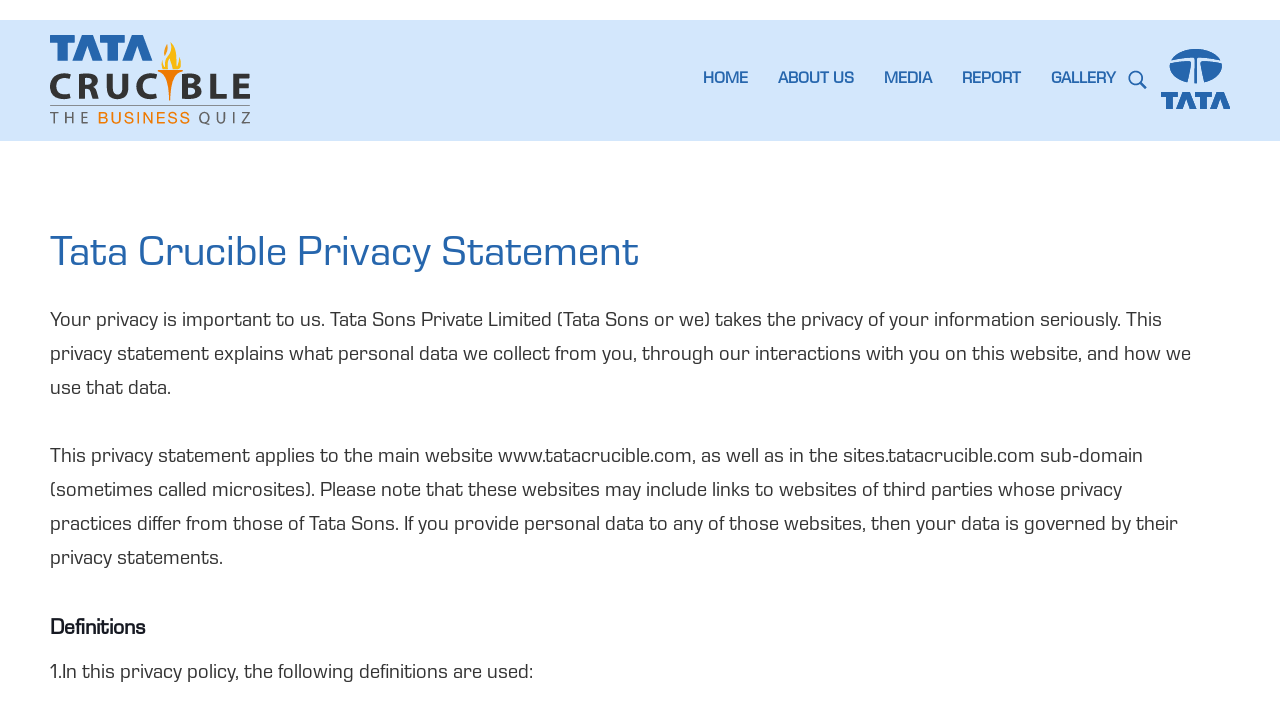

--- FILE ---
content_type: text/html; charset=UTF-8
request_url: https://www.tatacrucible.com/privacy-statement-for-tata-crucible/
body_size: 203556
content:
<!DOCTYPE html>
<html lang="en-US" class="no-js"  itemscope itemtype="https://schema.org/WebPage">

<script>
//	(function () {
//   const second = 1000,
//         minute = second * 60,
//         hour = minute * 60,
//         day = hour * 24;

//I'm adding this section so I don't have to keep updating this pen every year :-)
//remove this if you don't need it
//   let today = new Date(),
//       dd = String(today.getDate()).padStart(6, "0"),
//       mm = String(today.getMonth() + 1).padStart(6, "0"),
//       yyyy = today.getFullYear(),
//       nextYear = yyyy + 1,
//       dayMonth = "6/15/ 18:00:00",
//       birthday = dayMonth + yyyy;

//   today = mm + "/" + dd + "/" + yyyy;
//   if (today > birthday) {
//     birthday = dayMonth + nextYear;
//   }
//end

//   const countDown = new Date(birthday).getTime(),
//       x = setInterval(function() {    

//         const now = new Date().getTime(),
//               distance = countDown - now;

//         document.getElementById("days").innerText = Math.floor(distance / (day)),
//           document.getElementById("hours").innerText = Math.floor((distance % (day)) / (hour)),
//           document.getElementById("minutes").innerText = Math.floor((distance % (hour)) / (minute)),
//           document.getElementById("seconds").innerText = Math.floor((distance % (minute)) / second);

//         //do something later when date is reached
//         if (distance < 0) {
//           document.getElementById("headline").innerText = "Tata Crucible Campus Quiz 2023 Start";
//           document.getElementById("countdown").style.display = "none";
//           document.getElementById("content").style.display = "block";
//           clearInterval(x);
//         }
//         //seconds
//       }, 0)
//   }());	
</script>

	<!-- Meta Pixel Code --> 
<script> 
!function(f,b,e,v,n,t,s) 
{if(f.fbq)return;n=f.fbq=function(){n.callMethod? 
n.callMethod.apply(n,arguments):n.queue.push(arguments)}; 
if(!f._fbq)f._fbq=n;n.push=n;n.loaded=!0;n.version='2.0'; 
n.queue=[];t=b.createElement(e);t.async=!0; 
t.src=v;s=b.getElementsByTagName(e)[0]; 
s.parentNode.insertBefore(t,s)}(window, document,'script', 
'https://connect.facebook.net/en_US/fbevents.js'); 
fbq('init', '1522432774953556'); 
fbq('track', 'PageView'); 
</script> 
<noscript><img height="1" width="1" style="display:none" 
src="https://www.facebook.com/tr?id=1522432774953556&ev=PageView&noscript=1" 
/></noscript> 



<style>
div#countdown ul li {
    color: yellow;
    margin: 0 16px;
    font-size: 25px;
}

div#countdown {
    background: #2e4d91;
    padding: 10px 0;
}

div#countdown ul {
    display: flex;
    justify-content: center;
}

div#countdown ul li span {
    margin-right: 4px;
}

div#countdown ul li:nth-child(1) {
    margin-right: 0px;
    color: #fff;
}

div#countdown ul li:nth-child(2) {
    color: #fff;
}

div#countdown ul li:nth-child(3) {
    margin-left: 0;
}
	.locate {
    line-height: 28px!important;
}

@media only screen and (max-width: 992px) and (min-width: 768px) {
    div#countdown ul li {
        margin: 0 8px;
        font-size: 15px;
    }

    div#countdown {
        padding: 6px 0;
    }
}


@media only screen and (max-width: 767px) {

    div#countdown ul {
        flex-wrap: wrap;
    }

    div#countdown ul li {
        margin: 0 8px;
        font-size: 13px;
    }

    div#countdown {
        padding: 6px 0;
    }
}

/* Tata Crucible Countdown Bar */
.tata-crucible-countdown-bar {
    position: fixed;
    top: 0;
    left: 0;
    right: 0;
    width: 100%;
    background: linear-gradient(135deg, #1e3a8a 0%, #3b82f6 100%);
    color: #ffffff;
    z-index: 10000;
    box-shadow: 0 2px 10px rgba(0, 0, 0, 0.2);
    display: none;
}

.tata-crucible-countdown-bar .countdown-bar-inner {
    max-width: 100%;
    margin: 0 auto;
    padding: 12px 20px;
}

.tata-crucible-countdown-bar .countdown-content {
    display: flex;
    align-items: center;
    justify-content: center;
    flex-wrap: wrap;
    gap: 15px;
}

.tata-crucible-countdown-bar .countdown-text {
    font-weight: 600;
    font-size: 14px;
    text-align: center;
}

.tata-crucible-countdown-bar .countdown-timer {
    display: flex;
    align-items: center;
    gap: 8px;
}

.tata-crucible-countdown-bar .countdown-item {
    display: flex;
    flex-direction: column;
    align-items: center;
    min-width: 50px;
}

.tata-crucible-countdown-bar .countdown-value {
    font-size: 24px;
    font-weight: 700;
    line-height: 1;
    background: rgba(255, 255, 255, 0.2);
    padding: 8px 12px;
    border-radius: 6px;
    min-width: 50px;
    text-align: center;
    backdrop-filter: blur(10px);
}
.countdown-label {

	font-size: 16px;
    font-weight: 700;
    letter-spacing: 0px;
}
.tata-crucible-countdown-bar .countdown-label-small {
    font-size: 11px;
    font-weight: 500;
    margin-top: 4px;
    text-transform: uppercase;
    letter-spacing: 0.5px;
    opacity: 0.9;
}

.tata-crucible-countdown-bar .countdown-separator {
    font-size: 20px;
    font-weight: 700;
    opacity: 0.8;
}

@media screen and (max-width: 768px) {
    .tata-crucible-countdown-bar .countdown-content {
        flex-direction: column;
        gap: 10px;
    }
    
    .tata-crucible-countdown-bar .countdown-text {
        font-size: 12px;
    }
    
    .tata-crucible-countdown-bar .countdown-value {
        font-size: 20px;
        padding: 6px 10px;
        min-width: 45px;
    }
    
    .tata-crucible-countdown-bar .countdown-label-small {
        font-size: 10px;
    }
    
    .tata-crucible-countdown-bar .countdown-separator {
        font-size: 18px;
    }
    
    .tata-crucible-countdown-bar .countdown-item {
        min-width: 45px;
    }
}

@media screen and (max-width: 480px) {
    .tata-crucible-countdown-bar .countdown-bar-inner {
        padding: 10px 15px;
    }
    
    .tata-crucible-countdown-bar .countdown-text {
        font-size: 11px;
    }
    
    .tata-crucible-countdown-bar .countdown-timer {
        gap: 4px;
    }
    
    .tata-crucible-countdown-bar .countdown-value {
        font-size: 18px;
        padding: 5px 8px;
        min-width: 40px;
    }
    
    .tata-crucible-countdown-bar .countdown-item {
        min-width: 40px;
    }
}

body.tata-countdown-active {
    padding-top: 70px;
}

@media screen and (max-width: 768px) {
    body.tata-countdown-active {
        padding-top: 90px;
    }
}

@media screen and (max-width: 480px) {
    body.tata-countdown-active {
        padding-top: 100px;
    }
}

dd-field-error {
    margin-top: 18px !important;
}


</style>

<script>
document.addEventListener("DOMContentLoaded", function () {
    const dateSelect = document.querySelector('select[name="event-date"]');
    const delhi = document.querySelector('.delhi-location');
    const mumbai = document.querySelector('.mumbai-location');
    const hiddenAddress = document.querySelector('input[name="event-address"]');

    if (!dateSelect || !delhi || !mumbai || !hiddenAddress) {
        console.error('Required DOM elements not found.');
        return;
    }

    // Hide both initially
    delhi.style.display = "none";
    mumbai.style.display = "none";

    function updateAddress() {
        const selected = dateSelect.value;
        hiddenAddress.value = ""; // reset
        delhi.style.display = "none";
        mumbai.style.display = "none";

        if (["29th November 2025 (Delhi)"].includes(selected)) {
            delhi.style.display = "block";
            hiddenAddress.value = delhi.textContent.trim();
        }

        if (["20th September 2025 (Mumbai)", "11th October 2025 (Mumbai)", "8th November 2025 (Mumbai)", "22nd November 2025 (Mumbai)"].includes(selected)) {
            mumbai.style.display = "block";
            hiddenAddress.value = mumbai.textContent.trim();
        }
    }

    // Run once on page load (if a default value is pre-selected)
    updateAddress();

    // Run on change
    dateSelect.addEventListener("change", updateAddress);
});
</script>




<head>

    <meta charset="UTF-8" />
    <meta name='robots' content='index, follow, max-image-preview:large, max-snippet:-1, max-video-preview:-1' />
<meta name="format-detection" content="telephone=no">
<meta name="viewport" content="width=device-width, initial-scale=1, maximum-scale=1" />
<link rel="shortcut icon" href="http://www.tatacrucible.com/wp-content/uploads/2021/02/tata-favicon.png" type="image/x-icon" />
<link rel="apple-touch-icon" href="http://www.tatacrucible.com/wp-content/uploads/2021/02/tata-favicon.png" />

	<!-- This site is optimized with the Yoast SEO plugin v19.10 - https://yoast.com/wordpress/plugins/seo/ -->
	<title>Privacy Statement - Tata Crucible</title>
	<meta name="description" content="Tata Crucible is a top quiz website for the business quiz in India. Read our Privacy Statement here. This privacy statement explains what personal data we collect and how we use it." />
	<link rel="canonical" href="https://www.tatacrucible.com/privacy-statement-for-tata-crucible/" />
	<meta property="og:locale" content="en_US" />
	<meta property="og:type" content="article" />
	<meta property="og:title" content="Privacy Statement - Tata Crucible" />
	<meta property="og:description" content="Tata Crucible is a top quiz website for the business quiz in India. Read our Privacy Statement here. This privacy statement explains what personal data we collect and how we use it." />
	<meta property="og:url" content="https://www.tatacrucible.com/privacy-statement-for-tata-crucible/" />
	<meta property="og:site_name" content="TATA CRUCIBLE" />
	<meta property="article:publisher" content="https://www.facebook.com/TataCrucible" />
	<meta property="article:modified_time" content="2022-09-22T06:04:22+00:00" />
	<meta property="og:image" content="https://www.tatacrucible.com/wp-content/uploads/2022/09/Tata-Crucible.jpg" />
	<meta property="og:image:width" content="1280" />
	<meta property="og:image:height" content="576" />
	<meta property="og:image:type" content="image/jpeg" />
	<meta name="twitter:card" content="summary_large_image" />
	<meta name="twitter:title" content="Privacy Statement - Tata Crucible" />
	<meta name="twitter:description" content="Tata Crucible is a top quiz website for the business quiz in India. Read our Privacy Statement here. This privacy statement explains what personal data we collect and how we use it." />
	<meta name="twitter:image" content="https://www.tatacrucible.com/wp-content/uploads/2022/09/Tata-Crucible.jpg" />
	<meta name="twitter:site" content="@Tata_Crucible" />
	<script type="application/ld+json" class="yoast-schema-graph">{"@context":"https://schema.org","@graph":[{"@type":"WebPage","@id":"https://www.tatacrucible.com/privacy-statement-for-tata-crucible/","url":"https://www.tatacrucible.com/privacy-statement-for-tata-crucible/","name":"Privacy Statement - Tata Crucible","isPartOf":{"@id":"https://www.tatacrucible.com/#website"},"description":"Tata Crucible is a top quiz website for the business quiz in India. Read our Privacy Statement here. This privacy statement explains what personal data we collect and how we use it.","inLanguage":"en-US","potentialAction":[{"@type":"ReadAction","target":["https://www.tatacrucible.com/privacy-statement-for-tata-crucible/"]}]},{"@type":"WebSite","@id":"https://www.tatacrucible.com/#website","url":"https://www.tatacrucible.com/","name":"TATA CRUCIBLE","description":"THE BUSINESS QUIZ","publisher":{"@id":"https://www.tatacrucible.com/#organization"},"potentialAction":[{"@type":"SearchAction","target":{"@type":"EntryPoint","urlTemplate":"https://www.tatacrucible.com/?s={search_term_string}"},"query-input":"required name=search_term_string"}],"inLanguage":"en-US"},{"@type":"Organization","@id":"https://www.tatacrucible.com/#organization","name":"TATA CRUCIBLE","url":"https://www.tatacrucible.com/","logo":{"@type":"ImageObject","inLanguage":"en-US","@id":"https://www.tatacrucible.com/#/schema/logo/image/","url":"https://www.tatacrucible.com/wp-content/uploads/2021/02/Tata-Crucible.svg","contentUrl":"https://www.tatacrucible.com/wp-content/uploads/2021/02/Tata-Crucible.svg","width":200.032,"height":90,"caption":"TATA CRUCIBLE"},"image":{"@id":"https://www.tatacrucible.com/#/schema/logo/image/"},"sameAs":["https://www.facebook.com/TataCrucible","https://twitter.com/Tata_Crucible"]}]}</script>
	<!-- / Yoast SEO plugin. -->


<link rel='dns-prefetch' href='//cdnjs.cloudflare.com' />
<link rel='dns-prefetch' href='//fonts.googleapis.com' />
<link rel="alternate" type="application/rss+xml" title="TATA CRUCIBLE &raquo; Feed" href="https://www.tatacrucible.com/feed/" />
<link rel="alternate" type="application/rss+xml" title="TATA CRUCIBLE &raquo; Comments Feed" href="https://www.tatacrucible.com/comments/feed/" />
<script type="text/javascript">
/* <![CDATA[ */
window._wpemojiSettings = {"baseUrl":"https:\/\/s.w.org\/images\/core\/emoji\/14.0.0\/72x72\/","ext":".png","svgUrl":"https:\/\/s.w.org\/images\/core\/emoji\/14.0.0\/svg\/","svgExt":".svg","source":{"concatemoji":"https:\/\/www.tatacrucible.com\/wp-includes\/js\/wp-emoji-release.min.js?ver=6.4.7"}};
/*! This file is auto-generated */
!function(i,n){var o,s,e;function c(e){try{var t={supportTests:e,timestamp:(new Date).valueOf()};sessionStorage.setItem(o,JSON.stringify(t))}catch(e){}}function p(e,t,n){e.clearRect(0,0,e.canvas.width,e.canvas.height),e.fillText(t,0,0);var t=new Uint32Array(e.getImageData(0,0,e.canvas.width,e.canvas.height).data),r=(e.clearRect(0,0,e.canvas.width,e.canvas.height),e.fillText(n,0,0),new Uint32Array(e.getImageData(0,0,e.canvas.width,e.canvas.height).data));return t.every(function(e,t){return e===r[t]})}function u(e,t,n){switch(t){case"flag":return n(e,"\ud83c\udff3\ufe0f\u200d\u26a7\ufe0f","\ud83c\udff3\ufe0f\u200b\u26a7\ufe0f")?!1:!n(e,"\ud83c\uddfa\ud83c\uddf3","\ud83c\uddfa\u200b\ud83c\uddf3")&&!n(e,"\ud83c\udff4\udb40\udc67\udb40\udc62\udb40\udc65\udb40\udc6e\udb40\udc67\udb40\udc7f","\ud83c\udff4\u200b\udb40\udc67\u200b\udb40\udc62\u200b\udb40\udc65\u200b\udb40\udc6e\u200b\udb40\udc67\u200b\udb40\udc7f");case"emoji":return!n(e,"\ud83e\udef1\ud83c\udffb\u200d\ud83e\udef2\ud83c\udfff","\ud83e\udef1\ud83c\udffb\u200b\ud83e\udef2\ud83c\udfff")}return!1}function f(e,t,n){var r="undefined"!=typeof WorkerGlobalScope&&self instanceof WorkerGlobalScope?new OffscreenCanvas(300,150):i.createElement("canvas"),a=r.getContext("2d",{willReadFrequently:!0}),o=(a.textBaseline="top",a.font="600 32px Arial",{});return e.forEach(function(e){o[e]=t(a,e,n)}),o}function t(e){var t=i.createElement("script");t.src=e,t.defer=!0,i.head.appendChild(t)}"undefined"!=typeof Promise&&(o="wpEmojiSettingsSupports",s=["flag","emoji"],n.supports={everything:!0,everythingExceptFlag:!0},e=new Promise(function(e){i.addEventListener("DOMContentLoaded",e,{once:!0})}),new Promise(function(t){var n=function(){try{var e=JSON.parse(sessionStorage.getItem(o));if("object"==typeof e&&"number"==typeof e.timestamp&&(new Date).valueOf()<e.timestamp+604800&&"object"==typeof e.supportTests)return e.supportTests}catch(e){}return null}();if(!n){if("undefined"!=typeof Worker&&"undefined"!=typeof OffscreenCanvas&&"undefined"!=typeof URL&&URL.createObjectURL&&"undefined"!=typeof Blob)try{var e="postMessage("+f.toString()+"("+[JSON.stringify(s),u.toString(),p.toString()].join(",")+"));",r=new Blob([e],{type:"text/javascript"}),a=new Worker(URL.createObjectURL(r),{name:"wpTestEmojiSupports"});return void(a.onmessage=function(e){c(n=e.data),a.terminate(),t(n)})}catch(e){}c(n=f(s,u,p))}t(n)}).then(function(e){for(var t in e)n.supports[t]=e[t],n.supports.everything=n.supports.everything&&n.supports[t],"flag"!==t&&(n.supports.everythingExceptFlag=n.supports.everythingExceptFlag&&n.supports[t]);n.supports.everythingExceptFlag=n.supports.everythingExceptFlag&&!n.supports.flag,n.DOMReady=!1,n.readyCallback=function(){n.DOMReady=!0}}).then(function(){return e}).then(function(){var e;n.supports.everything||(n.readyCallback(),(e=n.source||{}).concatemoji?t(e.concatemoji):e.wpemoji&&e.twemoji&&(t(e.twemoji),t(e.wpemoji)))}))}((window,document),window._wpemojiSettings);
/* ]]> */
</script>
<style id='wp-emoji-styles-inline-css' type='text/css'>

	img.wp-smiley, img.emoji {
		display: inline !important;
		border: none !important;
		box-shadow: none !important;
		height: 1em !important;
		width: 1em !important;
		margin: 0 0.07em !important;
		vertical-align: -0.1em !important;
		background: none !important;
		padding: 0 !important;
	}
</style>
<link rel='stylesheet' id='wp-block-library-css' href='https://www.tatacrucible.com/wp-includes/css/dist/block-library/style.min.css?ver=6.4.7' type='text/css' media='all' />
<style id='classic-theme-styles-inline-css' type='text/css'>
/*! This file is auto-generated */
.wp-block-button__link{color:#fff;background-color:#32373c;border-radius:9999px;box-shadow:none;text-decoration:none;padding:calc(.667em + 2px) calc(1.333em + 2px);font-size:1.125em}.wp-block-file__button{background:#32373c;color:#fff;text-decoration:none}
</style>
<style id='global-styles-inline-css' type='text/css'>
body{--wp--preset--color--black: #000000;--wp--preset--color--cyan-bluish-gray: #abb8c3;--wp--preset--color--white: #ffffff;--wp--preset--color--pale-pink: #f78da7;--wp--preset--color--vivid-red: #cf2e2e;--wp--preset--color--luminous-vivid-orange: #ff6900;--wp--preset--color--luminous-vivid-amber: #fcb900;--wp--preset--color--light-green-cyan: #7bdcb5;--wp--preset--color--vivid-green-cyan: #00d084;--wp--preset--color--pale-cyan-blue: #8ed1fc;--wp--preset--color--vivid-cyan-blue: #0693e3;--wp--preset--color--vivid-purple: #9b51e0;--wp--preset--gradient--vivid-cyan-blue-to-vivid-purple: linear-gradient(135deg,rgba(6,147,227,1) 0%,rgb(155,81,224) 100%);--wp--preset--gradient--light-green-cyan-to-vivid-green-cyan: linear-gradient(135deg,rgb(122,220,180) 0%,rgb(0,208,130) 100%);--wp--preset--gradient--luminous-vivid-amber-to-luminous-vivid-orange: linear-gradient(135deg,rgba(252,185,0,1) 0%,rgba(255,105,0,1) 100%);--wp--preset--gradient--luminous-vivid-orange-to-vivid-red: linear-gradient(135deg,rgba(255,105,0,1) 0%,rgb(207,46,46) 100%);--wp--preset--gradient--very-light-gray-to-cyan-bluish-gray: linear-gradient(135deg,rgb(238,238,238) 0%,rgb(169,184,195) 100%);--wp--preset--gradient--cool-to-warm-spectrum: linear-gradient(135deg,rgb(74,234,220) 0%,rgb(151,120,209) 20%,rgb(207,42,186) 40%,rgb(238,44,130) 60%,rgb(251,105,98) 80%,rgb(254,248,76) 100%);--wp--preset--gradient--blush-light-purple: linear-gradient(135deg,rgb(255,206,236) 0%,rgb(152,150,240) 100%);--wp--preset--gradient--blush-bordeaux: linear-gradient(135deg,rgb(254,205,165) 0%,rgb(254,45,45) 50%,rgb(107,0,62) 100%);--wp--preset--gradient--luminous-dusk: linear-gradient(135deg,rgb(255,203,112) 0%,rgb(199,81,192) 50%,rgb(65,88,208) 100%);--wp--preset--gradient--pale-ocean: linear-gradient(135deg,rgb(255,245,203) 0%,rgb(182,227,212) 50%,rgb(51,167,181) 100%);--wp--preset--gradient--electric-grass: linear-gradient(135deg,rgb(202,248,128) 0%,rgb(113,206,126) 100%);--wp--preset--gradient--midnight: linear-gradient(135deg,rgb(2,3,129) 0%,rgb(40,116,252) 100%);--wp--preset--font-size--small: 13px;--wp--preset--font-size--medium: 20px;--wp--preset--font-size--large: 36px;--wp--preset--font-size--x-large: 42px;--wp--preset--spacing--20: 0.44rem;--wp--preset--spacing--30: 0.67rem;--wp--preset--spacing--40: 1rem;--wp--preset--spacing--50: 1.5rem;--wp--preset--spacing--60: 2.25rem;--wp--preset--spacing--70: 3.38rem;--wp--preset--spacing--80: 5.06rem;--wp--preset--shadow--natural: 6px 6px 9px rgba(0, 0, 0, 0.2);--wp--preset--shadow--deep: 12px 12px 50px rgba(0, 0, 0, 0.4);--wp--preset--shadow--sharp: 6px 6px 0px rgba(0, 0, 0, 0.2);--wp--preset--shadow--outlined: 6px 6px 0px -3px rgba(255, 255, 255, 1), 6px 6px rgba(0, 0, 0, 1);--wp--preset--shadow--crisp: 6px 6px 0px rgba(0, 0, 0, 1);}:where(.is-layout-flex){gap: 0.5em;}:where(.is-layout-grid){gap: 0.5em;}body .is-layout-flow > .alignleft{float: left;margin-inline-start: 0;margin-inline-end: 2em;}body .is-layout-flow > .alignright{float: right;margin-inline-start: 2em;margin-inline-end: 0;}body .is-layout-flow > .aligncenter{margin-left: auto !important;margin-right: auto !important;}body .is-layout-constrained > .alignleft{float: left;margin-inline-start: 0;margin-inline-end: 2em;}body .is-layout-constrained > .alignright{float: right;margin-inline-start: 2em;margin-inline-end: 0;}body .is-layout-constrained > .aligncenter{margin-left: auto !important;margin-right: auto !important;}body .is-layout-constrained > :where(:not(.alignleft):not(.alignright):not(.alignfull)){max-width: var(--wp--style--global--content-size);margin-left: auto !important;margin-right: auto !important;}body .is-layout-constrained > .alignwide{max-width: var(--wp--style--global--wide-size);}body .is-layout-flex{display: flex;}body .is-layout-flex{flex-wrap: wrap;align-items: center;}body .is-layout-flex > *{margin: 0;}body .is-layout-grid{display: grid;}body .is-layout-grid > *{margin: 0;}:where(.wp-block-columns.is-layout-flex){gap: 2em;}:where(.wp-block-columns.is-layout-grid){gap: 2em;}:where(.wp-block-post-template.is-layout-flex){gap: 1.25em;}:where(.wp-block-post-template.is-layout-grid){gap: 1.25em;}.has-black-color{color: var(--wp--preset--color--black) !important;}.has-cyan-bluish-gray-color{color: var(--wp--preset--color--cyan-bluish-gray) !important;}.has-white-color{color: var(--wp--preset--color--white) !important;}.has-pale-pink-color{color: var(--wp--preset--color--pale-pink) !important;}.has-vivid-red-color{color: var(--wp--preset--color--vivid-red) !important;}.has-luminous-vivid-orange-color{color: var(--wp--preset--color--luminous-vivid-orange) !important;}.has-luminous-vivid-amber-color{color: var(--wp--preset--color--luminous-vivid-amber) !important;}.has-light-green-cyan-color{color: var(--wp--preset--color--light-green-cyan) !important;}.has-vivid-green-cyan-color{color: var(--wp--preset--color--vivid-green-cyan) !important;}.has-pale-cyan-blue-color{color: var(--wp--preset--color--pale-cyan-blue) !important;}.has-vivid-cyan-blue-color{color: var(--wp--preset--color--vivid-cyan-blue) !important;}.has-vivid-purple-color{color: var(--wp--preset--color--vivid-purple) !important;}.has-black-background-color{background-color: var(--wp--preset--color--black) !important;}.has-cyan-bluish-gray-background-color{background-color: var(--wp--preset--color--cyan-bluish-gray) !important;}.has-white-background-color{background-color: var(--wp--preset--color--white) !important;}.has-pale-pink-background-color{background-color: var(--wp--preset--color--pale-pink) !important;}.has-vivid-red-background-color{background-color: var(--wp--preset--color--vivid-red) !important;}.has-luminous-vivid-orange-background-color{background-color: var(--wp--preset--color--luminous-vivid-orange) !important;}.has-luminous-vivid-amber-background-color{background-color: var(--wp--preset--color--luminous-vivid-amber) !important;}.has-light-green-cyan-background-color{background-color: var(--wp--preset--color--light-green-cyan) !important;}.has-vivid-green-cyan-background-color{background-color: var(--wp--preset--color--vivid-green-cyan) !important;}.has-pale-cyan-blue-background-color{background-color: var(--wp--preset--color--pale-cyan-blue) !important;}.has-vivid-cyan-blue-background-color{background-color: var(--wp--preset--color--vivid-cyan-blue) !important;}.has-vivid-purple-background-color{background-color: var(--wp--preset--color--vivid-purple) !important;}.has-black-border-color{border-color: var(--wp--preset--color--black) !important;}.has-cyan-bluish-gray-border-color{border-color: var(--wp--preset--color--cyan-bluish-gray) !important;}.has-white-border-color{border-color: var(--wp--preset--color--white) !important;}.has-pale-pink-border-color{border-color: var(--wp--preset--color--pale-pink) !important;}.has-vivid-red-border-color{border-color: var(--wp--preset--color--vivid-red) !important;}.has-luminous-vivid-orange-border-color{border-color: var(--wp--preset--color--luminous-vivid-orange) !important;}.has-luminous-vivid-amber-border-color{border-color: var(--wp--preset--color--luminous-vivid-amber) !important;}.has-light-green-cyan-border-color{border-color: var(--wp--preset--color--light-green-cyan) !important;}.has-vivid-green-cyan-border-color{border-color: var(--wp--preset--color--vivid-green-cyan) !important;}.has-pale-cyan-blue-border-color{border-color: var(--wp--preset--color--pale-cyan-blue) !important;}.has-vivid-cyan-blue-border-color{border-color: var(--wp--preset--color--vivid-cyan-blue) !important;}.has-vivid-purple-border-color{border-color: var(--wp--preset--color--vivid-purple) !important;}.has-vivid-cyan-blue-to-vivid-purple-gradient-background{background: var(--wp--preset--gradient--vivid-cyan-blue-to-vivid-purple) !important;}.has-light-green-cyan-to-vivid-green-cyan-gradient-background{background: var(--wp--preset--gradient--light-green-cyan-to-vivid-green-cyan) !important;}.has-luminous-vivid-amber-to-luminous-vivid-orange-gradient-background{background: var(--wp--preset--gradient--luminous-vivid-amber-to-luminous-vivid-orange) !important;}.has-luminous-vivid-orange-to-vivid-red-gradient-background{background: var(--wp--preset--gradient--luminous-vivid-orange-to-vivid-red) !important;}.has-very-light-gray-to-cyan-bluish-gray-gradient-background{background: var(--wp--preset--gradient--very-light-gray-to-cyan-bluish-gray) !important;}.has-cool-to-warm-spectrum-gradient-background{background: var(--wp--preset--gradient--cool-to-warm-spectrum) !important;}.has-blush-light-purple-gradient-background{background: var(--wp--preset--gradient--blush-light-purple) !important;}.has-blush-bordeaux-gradient-background{background: var(--wp--preset--gradient--blush-bordeaux) !important;}.has-luminous-dusk-gradient-background{background: var(--wp--preset--gradient--luminous-dusk) !important;}.has-pale-ocean-gradient-background{background: var(--wp--preset--gradient--pale-ocean) !important;}.has-electric-grass-gradient-background{background: var(--wp--preset--gradient--electric-grass) !important;}.has-midnight-gradient-background{background: var(--wp--preset--gradient--midnight) !important;}.has-small-font-size{font-size: var(--wp--preset--font-size--small) !important;}.has-medium-font-size{font-size: var(--wp--preset--font-size--medium) !important;}.has-large-font-size{font-size: var(--wp--preset--font-size--large) !important;}.has-x-large-font-size{font-size: var(--wp--preset--font-size--x-large) !important;}
.wp-block-navigation a:where(:not(.wp-element-button)){color: inherit;}
:where(.wp-block-post-template.is-layout-flex){gap: 1.25em;}:where(.wp-block-post-template.is-layout-grid){gap: 1.25em;}
:where(.wp-block-columns.is-layout-flex){gap: 2em;}:where(.wp-block-columns.is-layout-grid){gap: 2em;}
.wp-block-pullquote{font-size: 1.5em;line-height: 1.6;}
</style>
<link rel='stylesheet' id='contact-form-7-css' href='https://www.tatacrucible.com/wp-content/plugins/contact-form-7/includes/css/styles.css?ver=5.5.6.1' type='text/css' media='all' />
<style id='contact-form-7-inline-css' type='text/css'>
.wpcf7 .wpcf7-recaptcha iframe {margin-bottom: 0;}.wpcf7 .wpcf7-recaptcha[data-align="center"] > div {margin: 0 auto;}.wpcf7 .wpcf7-recaptcha[data-align="right"] > div {margin: 0 0 0 auto;}
</style>
<link rel='stylesheet' id='ctf_styles-css' href='https://www.tatacrucible.com/wp-content/plugins/custom-twitter-feeds/css/ctf-styles.min.css?ver=2.0' type='text/css' media='all' />
<link rel='stylesheet' id='wpcf7-redirect-script-frontend-css' href='https://www.tatacrucible.com/wp-content/plugins/wpcf7-redirect/build/assets/frontend-script.css?ver=2c532d7e2be36f6af233' type='text/css' media='all' />
<link rel='stylesheet' id='mfn-base-css' href='https://www.tatacrucible.com/wp-content/themes/betheme/css/base.css?ver=21.9.7' type='text/css' media='all' />
<link rel='stylesheet' id='mfn-layout-css' href='https://www.tatacrucible.com/wp-content/themes/betheme/css/layout.css?ver=21.9.7' type='text/css' media='all' />
<link rel='stylesheet' id='mfn-shortcodes-css' href='https://www.tatacrucible.com/wp-content/themes/betheme/css/shortcodes.css?ver=21.9.7' type='text/css' media='all' />
<link rel='stylesheet' id='mfn-animations-css' href='https://www.tatacrucible.com/wp-content/themes/betheme/assets/animations/animations.min.css?ver=21.9.7' type='text/css' media='all' />
<link rel='stylesheet' id='mfn-jquery-ui-css' href='https://www.tatacrucible.com/wp-content/themes/betheme/assets/ui/jquery.ui.all.css?ver=21.9.7' type='text/css' media='all' />
<link rel='stylesheet' id='mfn-jplayer-css' href='https://www.tatacrucible.com/wp-content/themes/betheme/assets/jplayer/css/jplayer.blue.monday.css?ver=21.9.7' type='text/css' media='all' />
<link rel='stylesheet' id='mfn-responsive-css' href='https://www.tatacrucible.com/wp-content/themes/betheme/css/responsive.css?ver=21.9.7' type='text/css' media='all' />
<link rel='stylesheet' id='mfn-fonts-css' href='https://fonts.googleapis.com/css?family=EB+Garamond%3A1%2C300%2C400%2C400italic%2C500%2C700%2C700italic%7CRoboto%3A1%2C300%2C400%2C400italic%2C500%2C700%2C700italic%7CLora%3A1%2C300%2C400%2C400italic%2C500%2C700%2C700italic&#038;display=swap&#038;ver=6.4.7' type='text/css' media='all' />
<link rel='stylesheet' id='tablepress-default-css' href='https://www.tatacrucible.com/wp-content/tablepress-combined.min.css?ver=4' type='text/css' media='all' />
<link rel='stylesheet' id='mo_customer_validation_form_main_css-css' href='https://www.tatacrucible.com/wp-content/plugins/miniorange-otp-verification/includes/css/mo_forms_css.min.css?version=5.2.4&#038;ver=5.2.4' type='text/css' media='all' />
<style id='mfn-dynamic-inline-css' type='text/css'>
html{background-color: #ffffff;}#Wrapper,#Content{background-color: #ffffff;}body:not(.template-slider) #Header{min-height: 90px;}body.header-below:not(.template-slider) #Header{padding-top: 90px;}#Footer .widgets_wrapper {padding: 30px 0 0;}body, button, span.date_label, .timeline_items li h3 span, input[type="submit"], input[type="reset"], input[type="button"],input[type="text"], input[type="password"], input[type="tel"], input[type="email"], textarea, select, .offer_li .title h3 {font-family: "EB Garamond", Helvetica, Arial, sans-serif;}#menu > ul > li > a, a.action_button, #overlay-menu ul li a {font-family: "Roboto", Helvetica, Arial, sans-serif;}#Subheader .title {font-family: "Lora", Helvetica, Arial, sans-serif;}h1, h2, h3, h4, .text-logo #logo {font-family: "Roboto", Helvetica, Arial, sans-serif;}h5, h6 {font-family: "Roboto", Helvetica, Arial, sans-serif;}blockquote {font-family: "Roboto", Helvetica, Arial, sans-serif;}.chart_box .chart .num, .counter .desc_wrapper .number-wrapper, .how_it_works .image .number,.pricing-box .plan-header .price, .quick_fact .number-wrapper, .woocommerce .product div.entry-summary .price {font-family: "Roboto", Helvetica, Arial, sans-serif;}body {font-size: 14px;line-height: 25px;font-weight: 400;letter-spacing: 0px;}.big {font-size: 16px;line-height: 28px;font-weight: 400;letter-spacing: 0px;}#menu > ul > li > a, a.action_button, #overlay-menu ul li a{font-size: 16px;font-weight: 700;letter-spacing: 0px;}#overlay-menu ul li a{line-height: 24px;}#Subheader .title {font-size: 30px;line-height: 35px;font-weight: 400;letter-spacing: 1px;font-style: italic;}h1, .text-logo #logo {font-size: 48px;line-height: 50px;font-weight: 400;letter-spacing: 0px;}h2 {font-size: 30px;line-height: 34px;font-weight: 300;letter-spacing: 0px;}h3 {font-size: 25px;line-height: 29px;font-weight: 300;letter-spacing: 0px;}h4 {font-size: 21px;line-height: 25px;font-weight: 500;letter-spacing: 0px;}h5 {font-size: 15px;line-height: 25px;font-weight: 700;letter-spacing: 0px;}h6 {font-size: 14px;line-height: 25px;font-weight: 400;letter-spacing: 0px;}#Intro .intro-title {font-size: 70px;line-height: 70px;font-weight: 400;letter-spacing: 0px;}@media only screen and (min-width: 768px) and (max-width: 959px){body {font-size: 13px;line-height: 21px;letter-spacing: 0px;}.big {font-size: 14px;line-height: 24px;letter-spacing: 0px;}#menu > ul > li > a, a.action_button, #overlay-menu ul li a {font-size: 14px;letter-spacing: 0px;}#overlay-menu ul li a{line-height: 21px;letter-spacing: 0px;}#Subheader .title {font-size: 26px;line-height: 30px;letter-spacing: 1px;}h1, .text-logo #logo {font-size: 41px;line-height: 43px;letter-spacing: 0px;}h2 {font-size: 26px;line-height: 29px;letter-spacing: 0px;}h3 {font-size: 21px;line-height: 25px;letter-spacing: 0px;}h4 {font-size: 18px;line-height: 21px;letter-spacing: 0px;}h5 {font-size: 13px;line-height: 21px;letter-spacing: 0px;}h6 {font-size: 13px;line-height: 21px;letter-spacing: 0px;}#Intro .intro-title {font-size: 60px;line-height: 60px;letter-spacing: 0px;}blockquote { font-size: 15px;}.chart_box .chart .num { font-size: 45px; line-height: 45px; }.counter .desc_wrapper .number-wrapper { font-size: 45px; line-height: 45px;}.counter .desc_wrapper .title { font-size: 14px; line-height: 18px;}.faq .question .title { font-size: 14px; }.fancy_heading .title { font-size: 38px; line-height: 38px; }.offer .offer_li .desc_wrapper .title h3 { font-size: 32px; line-height: 32px; }.offer_thumb_ul li.offer_thumb_li .desc_wrapper .title h3 {font-size: 32px; line-height: 32px; }.pricing-box .plan-header h2 { font-size: 27px; line-height: 27px; }.pricing-box .plan-header .price > span { font-size: 40px; line-height: 40px; }.pricing-box .plan-header .price sup.currency { font-size: 18px; line-height: 18px; }.pricing-box .plan-header .price sup.period { font-size: 14px; line-height: 14px;}.quick_fact .number { font-size: 80px; line-height: 80px;}.trailer_box .desc h2 { font-size: 27px; line-height: 27px; }.widget > h3 { font-size: 17px; line-height: 20px; }}@media only screen and (min-width: 480px) and (max-width: 767px){body {font-size: 13px;line-height: 19px;letter-spacing: 0px;}.big {font-size: 13px;line-height: 21px;letter-spacing: 0px;}#menu > ul > li > a, a.action_button, #overlay-menu ul li a {font-size: 13px;letter-spacing: 0px;}#overlay-menu ul li a{line-height: 19.5px;letter-spacing: 0px;}#Subheader .title {font-size: 23px;line-height: 26px;letter-spacing: 1px;}h1, .text-logo #logo {font-size: 36px;line-height: 38px;letter-spacing: 0px;}h2 {font-size: 23px;line-height: 26px;letter-spacing: 0px;}h3 {font-size: 19px;line-height: 22px;letter-spacing: 0px;}h4 {font-size: 16px;line-height: 19px;letter-spacing: 0px;}h5 {font-size: 13px;line-height: 19px;letter-spacing: 0px;}h6 {font-size: 13px;line-height: 19px;letter-spacing: 0px;}#Intro .intro-title {font-size: 53px;line-height: 53px;letter-spacing: 0px;}blockquote { font-size: 14px;}.chart_box .chart .num { font-size: 40px; line-height: 40px; }.counter .desc_wrapper .number-wrapper { font-size: 40px; line-height: 40px;}.counter .desc_wrapper .title { font-size: 13px; line-height: 16px;}.faq .question .title { font-size: 13px; }.fancy_heading .title { font-size: 34px; line-height: 34px; }.offer .offer_li .desc_wrapper .title h3 { font-size: 28px; line-height: 28px; }.offer_thumb_ul li.offer_thumb_li .desc_wrapper .title h3 {font-size: 28px; line-height: 28px; }.pricing-box .plan-header h2 { font-size: 24px; line-height: 24px; }.pricing-box .plan-header .price > span { font-size: 34px; line-height: 34px; }.pricing-box .plan-header .price sup.currency { font-size: 16px; line-height: 16px; }.pricing-box .plan-header .price sup.period { font-size: 13px; line-height: 13px;}.quick_fact .number { font-size: 70px; line-height: 70px;}.trailer_box .desc h2 { font-size: 24px; line-height: 24px; }.widget > h3 { font-size: 16px; line-height: 19px; }}@media only screen and (max-width: 479px){body {font-size: 13px;line-height: 19px;letter-spacing: 0px;}.big {font-size: 13px;line-height: 19px;letter-spacing: 0px;}#menu > ul > li > a, a.action_button, #overlay-menu ul li a {font-size: 13px;letter-spacing: 0px;}#overlay-menu ul li a{line-height: 19.5px;letter-spacing: 0px;}#Subheader .title {font-size: 18px;line-height: 21px;letter-spacing: 1px;}h1, .text-logo #logo {font-size: 29px;line-height: 30px;letter-spacing: 0px;}h2 {font-size: 18px;line-height: 20px;letter-spacing: 0px;}h3 {font-size: 15px;line-height: 19px;letter-spacing: 0px;}h4 {font-size: 13px;line-height: 19px;letter-spacing: 0px;}h5 {font-size: 13px;line-height: 19px;letter-spacing: 0px;}h6 {font-size: 13px;line-height: 19px;letter-spacing: 0px;}#Intro .intro-title {font-size: 42px;line-height: 42px;letter-spacing: 0px;}blockquote { font-size: 13px;}.chart_box .chart .num { font-size: 35px; line-height: 35px; }.counter .desc_wrapper .number-wrapper { font-size: 35px; line-height: 35px;}.counter .desc_wrapper .title { font-size: 13px; line-height: 26px;}.faq .question .title { font-size: 13px; }.fancy_heading .title { font-size: 30px; line-height: 30px; }.offer .offer_li .desc_wrapper .title h3 { font-size: 26px; line-height: 26px; }.offer_thumb_ul li.offer_thumb_li .desc_wrapper .title h3 {font-size: 26px; line-height: 26px; }.pricing-box .plan-header h2 { font-size: 21px; line-height: 21px; }.pricing-box .plan-header .price > span { font-size: 32px; line-height: 32px; }.pricing-box .plan-header .price sup.currency { font-size: 14px; line-height: 14px; }.pricing-box .plan-header .price sup.period { font-size: 13px; line-height: 13px;}.quick_fact .number { font-size: 60px; line-height: 60px;}.trailer_box .desc h2 { font-size: 21px; line-height: 21px; }.widget > h3 { font-size: 15px; line-height: 18px; }}.with_aside .sidebar.columns {width: 23%;}.with_aside .sections_group {width: 77%;}.aside_both .sidebar.columns {width: 18%;}.aside_both .sidebar.sidebar-1{margin-left: -82%;}.aside_both .sections_group {width: 64%;margin-left: 18%;}@media only screen and (min-width:1240px){#Wrapper, .with_aside .content_wrapper {max-width: 1200px;}.section_wrapper, .container {max-width: 1180px;}.layout-boxed.header-boxed #Top_bar.is-sticky{max-width: 1200px;}}@media only screen and (max-width: 767px){.section_wrapper,.container,.four.columns .widget-area { max-width: 480px !important; }}.button-default .button, .button-flat .button, .button-round .button {background-color: #f7f7f7;color: #747474;}.button-stroke .button {border-color: #f7f7f7;color: #747474;}.button-stroke .button:hover{background-color: #f7f7f7;color: #fff;}.button-default .button_theme, .button-default button,.button-default input[type="button"], .button-default input[type="reset"], .button-default input[type="submit"],.button-flat .button_theme, .button-flat button,.button-flat input[type="button"], .button-flat input[type="reset"], .button-flat input[type="submit"],.button-round .button_theme, .button-round button,.button-round input[type="button"], .button-round input[type="reset"], .button-round input[type="submit"],.woocommerce #respond input#submit,.woocommerce a.button:not(.default),.woocommerce button.button,.woocommerce input.button,.woocommerce #respond input#submit:hover, .woocommerce a.button:hover, .woocommerce button.button:hover, .woocommerce input.button:hover{color: #ffffff;}.button-stroke .button_theme:hover,.button-stroke button:hover, .button-stroke input[type="submit"]:hover, .button-stroke input[type="reset"]:hover, .button-stroke input[type="button"]:hover,.button-stroke .woocommerce #respond input#submit:hover,.button-stroke .woocommerce a.button:not(.default):hover,.button-stroke .woocommerce button.button:hover,.button-stroke.woocommerce input.button:hover {color: #ffffff !important;}.button-stroke .button_theme:hover .button_icon i{color: #ffffff !important;}.button-default .single_add_to_cart_button, .button-flat .single_add_to_cart_button, .button-round .single_add_to_cart_button,.button-default .woocommerce .button:disabled, .button-flat .woocommerce .button:disabled, .button-round .woocommerce .button:disabled,.button-default .woocommerce .button.alt .button-flat .woocommerce .button.alt, .button-round .woocommerce .button.alt,.button-default a.remove, .button-flat a.remove, .button-round a.remove{color: #ffffff!important;}.action_button, .action_button:hover{background-color: #f7f7f7;color: #747474;}.button-stroke a.action_button{border-color: #f7f7f7;}.button-stroke a.action_button:hover{background-color: #f7f7f7!important;}.footer_button{color: #65666C!important;background-color:transparent;box-shadow:none!important;}.footer_button:after{display:none!important;}.button-custom .button,.button-custom .action_button,.button-custom .footer_button,.button-custom button,.button-custom input[type="button"],.button-custom input[type="reset"],.button-custom input[type="submit"],.button-custom .woocommerce #respond input#submit,.button-custom .woocommerce a.button,.button-custom .woocommerce button.button,.button-custom .woocommerce input.button{font-family: Roboto;font-size: 14px;line-height: 14px;font-weight: 400;letter-spacing: 0px;padding: 12px 20px 12px 20px;border-width: 0px;border-radius: 0px;}.button-custom .button{color: #626262;background-color: #dbdddf;border-color: transparent;}.button-custom .button:hover{color: #626262;background-color: #d3d3d3;border-color: transparent;}.button-custom .button_theme,.button-custom button,.button-custom input[type="button"],.button-custom input[type="reset"],.button-custom input[type="submit"],.button-custom .woocommerce #respond input#submit,.button-custom .woocommerce a.button:not(.default),.button-custom .woocommerce button.button,.button-custom .woocommerce input.button{color: #ffffff;background-color: #0095eb;border-color: transparent;}.button-custom .button_theme:hover,.button-custom button:hover,.button-custom input[type="button"]:hover,.button-custom input[type="reset"]:hover,.button-custom input[type="submit"]:hover,.button-custom .woocommerce #respond input#submit:hover,.button-custom .woocommerce a.button:not(.default):hover,.button-custom .woocommerce button.button:hover,.button-custom .woocommerce input.button:hover{color: #ffffff;background-color: #007cc3;border-color: transparent;}.button-custom .action_button{color: #626262;background-color: #dbdddf;border-color: transparent;}.button-custom .action_button:hover{color: #626262;background-color: #d3d3d3;border-color: transparent;}.button-custom .single_add_to_cart_button,.button-custom .woocommerce .button:disabled,.button-custom .woocommerce .button.alt,.button-custom a.remove{line-height: 14px!important;padding: 12px 20px 12px 20px!important;color: #ffffff!important;background-color: #0095eb!important;}.button-custom .single_add_to_cart_button:hover,.button-custom .woocommerce .button:disabled:hover,.button-custom .woocommerce .button.alt:hover,.button-custom a.remove:hover{color: #ffffff!important;background-color: #007cc3!important;}#Top_bar #logo,.header-fixed #Top_bar #logo,.header-plain #Top_bar #logo,.header-transparent #Top_bar #logo {height: 90px;line-height: 90px;padding: 15px 0;}.logo-overflow #Top_bar:not(.is-sticky) .logo {height: 120px;}#Top_bar .menu > li > a {padding: 30px 0;}.menu-highlight:not(.header-creative) #Top_bar .menu > li > a {margin: 35px 0;}.header-plain:not(.menu-highlight) #Top_bar .menu > li > a span:not(.description) {line-height: 120px;}.header-fixed #Top_bar .menu > li > a {padding: 45px 0;}#Top_bar .top_bar_right,.header-plain #Top_bar .top_bar_right {height: 120px;}#Top_bar .top_bar_right_wrapper {top: 40px;}.header-plain #Top_bar a#header_cart,.header-plain #Top_bar a#search_button,.header-plain #Top_bar .wpml-languages {line-height: 120px;}.header-plain #Top_bar a.action_button {line-height: 120px!important;}@media only screen and (max-width: 767px){#Top_bar a.responsive-menu-toggle {top: 55px;}.mobile-header-mini #Top_bar #logo{height:50px!important;line-height:50px!important;margin:5px 0;}}.twentytwenty-before-label::before{content:"Before"}.twentytwenty-after-label::before{content:"After"}#Side_slide{right:-250px;width:250px;}#Side_slide.left{left:-250px;}.blog-teaser li .desc-wrapper .desc{background-position-y:-1px;}@media only screen and ( max-width: 767px ){body:not(.template-slider) #Header{min-height: ;}#Subheader{padding: ;}}@media only screen and (min-width: 1025px){body:not(.header-simple) #Top_bar #menu{display:block!important}.tr-menu #Top_bar #menu{background:none!important}#Top_bar .menu > li > ul.mfn-megamenu{width:984px}#Top_bar .menu > li > ul.mfn-megamenu > li{float:left}#Top_bar .menu > li > ul.mfn-megamenu > li.mfn-megamenu-cols-1{width:100%}#Top_bar .menu > li > ul.mfn-megamenu > li.mfn-megamenu-cols-2{width:50%}#Top_bar .menu > li > ul.mfn-megamenu > li.mfn-megamenu-cols-3{width:33.33%}#Top_bar .menu > li > ul.mfn-megamenu > li.mfn-megamenu-cols-4{width:25%}#Top_bar .menu > li > ul.mfn-megamenu > li.mfn-megamenu-cols-5{width:20%}#Top_bar .menu > li > ul.mfn-megamenu > li.mfn-megamenu-cols-6{width:16.66%}#Top_bar .menu > li > ul.mfn-megamenu > li > ul{display:block!important;position:inherit;left:auto;top:auto;border-width:0 1px 0 0}#Top_bar .menu > li > ul.mfn-megamenu > li:last-child > ul{border:0}#Top_bar .menu > li > ul.mfn-megamenu > li > ul li{width:auto}#Top_bar .menu > li > ul.mfn-megamenu a.mfn-megamenu-title{text-transform:uppercase;font-weight:400;background:none}#Top_bar .menu > li > ul.mfn-megamenu a .menu-arrow{display:none}.menuo-right #Top_bar .menu > li > ul.mfn-megamenu{left:auto;right:0}.menuo-right #Top_bar .menu > li > ul.mfn-megamenu-bg{box-sizing:border-box}#Top_bar .menu > li > ul.mfn-megamenu-bg{padding:20px 166px 20px 20px;background-repeat:no-repeat;background-position:right bottom}.rtl #Top_bar .menu > li > ul.mfn-megamenu-bg{padding-left:166px;padding-right:20px;background-position:left bottom}#Top_bar .menu > li > ul.mfn-megamenu-bg > li{background:none}#Top_bar .menu > li > ul.mfn-megamenu-bg > li a{border:none}#Top_bar .menu > li > ul.mfn-megamenu-bg > li > ul{background:none!important;-webkit-box-shadow:0 0 0 0;-moz-box-shadow:0 0 0 0;box-shadow:0 0 0 0}.mm-vertical #Top_bar .container{position:relative;}.mm-vertical #Top_bar .top_bar_left{position:static;}.mm-vertical #Top_bar .menu > li ul{box-shadow:0 0 0 0 transparent!important;background-image:none;}.mm-vertical #Top_bar .menu > li > ul.mfn-megamenu{width:98%!important;margin:0 1%;padding:20px 0;}.mm-vertical.header-plain #Top_bar .menu > li > ul.mfn-megamenu{width:100%!important;margin:0;}.mm-vertical #Top_bar .menu > li > ul.mfn-megamenu > li{display:table-cell;float:none!important;width:10%;padding:0 15px;border-right:1px solid rgba(0, 0, 0, 0.05);}.mm-vertical #Top_bar .menu > li > ul.mfn-megamenu > li:last-child{border-right-width:0}.mm-vertical #Top_bar .menu > li > ul.mfn-megamenu > li.hide-border{border-right-width:0}.mm-vertical #Top_bar .menu > li > ul.mfn-megamenu > li a{border-bottom-width:0;padding:9px 15px;line-height:120%;}.mm-vertical #Top_bar .menu > li > ul.mfn-megamenu a.mfn-megamenu-title{font-weight:700;}.rtl .mm-vertical #Top_bar .menu > li > ul.mfn-megamenu > li:first-child{border-right-width:0}.rtl .mm-vertical #Top_bar .menu > li > ul.mfn-megamenu > li:last-child{border-right-width:1px}.header-plain:not(.menuo-right) #Header .top_bar_left{width:auto!important}.header-stack.header-center #Top_bar #menu{display:inline-block!important}.header-simple #Top_bar #menu{display:none;height:auto;width:300px;bottom:auto;top:100%;right:1px;position:absolute;margin:0}.header-simple #Header a.responsive-menu-toggle{display:block;right:10px}.header-simple #Top_bar #menu > ul{width:100%;float:left}.header-simple #Top_bar #menu ul li{width:100%;padding-bottom:0;border-right:0;position:relative}.header-simple #Top_bar #menu ul li a{padding:0 20px;margin:0;display:block;height:auto;line-height:normal;border:none}.header-simple #Top_bar #menu ul li a:after{display:none}.header-simple #Top_bar #menu ul li a span{border:none;line-height:44px;display:inline;padding:0}.header-simple #Top_bar #menu ul li.submenu .menu-toggle{display:block;position:absolute;right:0;top:0;width:44px;height:44px;line-height:44px;font-size:30px;font-weight:300;text-align:center;cursor:pointer;color:#444;opacity:0.33;}.header-simple #Top_bar #menu ul li.submenu .menu-toggle:after{content:"+"}.header-simple #Top_bar #menu ul li.hover > .menu-toggle:after{content:"-"}.header-simple #Top_bar #menu ul li.hover a{border-bottom:0}.header-simple #Top_bar #menu ul.mfn-megamenu li .menu-toggle{display:none}.header-simple #Top_bar #menu ul li ul{position:relative!important;left:0!important;top:0;padding:0;margin:0!important;width:auto!important;background-image:none}.header-simple #Top_bar #menu ul li ul li{width:100%!important;display:block;padding:0;}.header-simple #Top_bar #menu ul li ul li a{padding:0 20px 0 30px}.header-simple #Top_bar #menu ul li ul li a .menu-arrow{display:none}.header-simple #Top_bar #menu ul li ul li a span{padding:0}.header-simple #Top_bar #menu ul li ul li a span:after{display:none!important}.header-simple #Top_bar .menu > li > ul.mfn-megamenu a.mfn-megamenu-title{text-transform:uppercase;font-weight:400}.header-simple #Top_bar .menu > li > ul.mfn-megamenu > li > ul{display:block!important;position:inherit;left:auto;top:auto}.header-simple #Top_bar #menu ul li ul li ul{border-left:0!important;padding:0;top:0}.header-simple #Top_bar #menu ul li ul li ul li a{padding:0 20px 0 40px}.rtl.header-simple #Top_bar #menu{left:1px;right:auto}.rtl.header-simple #Top_bar a.responsive-menu-toggle{left:10px;right:auto}.rtl.header-simple #Top_bar #menu ul li.submenu .menu-toggle{left:0;right:auto}.rtl.header-simple #Top_bar #menu ul li ul{left:auto!important;right:0!important}.rtl.header-simple #Top_bar #menu ul li ul li a{padding:0 30px 0 20px}.rtl.header-simple #Top_bar #menu ul li ul li ul li a{padding:0 40px 0 20px}.menu-highlight #Top_bar .menu > li{margin:0 2px}.menu-highlight:not(.header-creative) #Top_bar .menu > li > a{margin:20px 0;padding:0;-webkit-border-radius:5px;border-radius:5px}.menu-highlight #Top_bar .menu > li > a:after{display:none}.menu-highlight #Top_bar .menu > li > a span:not(.description){line-height:50px}.menu-highlight #Top_bar .menu > li > a span.description{display:none}.menu-highlight.header-stack #Top_bar .menu > li > a{margin:10px 0!important}.menu-highlight.header-stack #Top_bar .menu > li > a span:not(.description){line-height:40px}.menu-highlight.header-transparent #Top_bar .menu > li > a{margin:5px 0}.menu-highlight.header-simple #Top_bar #menu ul li,.menu-highlight.header-creative #Top_bar #menu ul li{margin:0}.menu-highlight.header-simple #Top_bar #menu ul li > a,.menu-highlight.header-creative #Top_bar #menu ul li > a{-webkit-border-radius:0;border-radius:0}.menu-highlight:not(.header-fixed):not(.header-simple) #Top_bar.is-sticky .menu > li > a{margin:10px 0!important;padding:5px 0!important}.menu-highlight:not(.header-fixed):not(.header-simple) #Top_bar.is-sticky .menu > li > a span{line-height:30px!important}.header-modern.menu-highlight.menuo-right .menu_wrapper{margin-right:20px}.menu-line-below #Top_bar .menu > li > a:after{top:auto;bottom:-4px}.menu-line-below #Top_bar.is-sticky .menu > li > a:after{top:auto;bottom:-4px}.menu-line-below-80 #Top_bar:not(.is-sticky) .menu > li > a:after{height:4px;left:10%;top:50%;margin-top:20px;width:80%}.menu-line-below-80-1 #Top_bar:not(.is-sticky) .menu > li > a:after{height:1px;left:10%;top:50%;margin-top:20px;width:80%}.menu-link-color #Top_bar .menu > li > a:after{display:none!important}.menu-arrow-top #Top_bar .menu > li > a:after{background:none repeat scroll 0 0 rgba(0,0,0,0)!important;border-color:#ccc transparent transparent;border-style:solid;border-width:7px 7px 0;display:block;height:0;left:50%;margin-left:-7px;top:0!important;width:0}.menu-arrow-top #Top_bar.is-sticky .menu > li > a:after{top:0!important}.menu-arrow-bottom #Top_bar .menu > li > a:after{background:none!important;border-color:transparent transparent #ccc;border-style:solid;border-width:0 7px 7px;display:block;height:0;left:50%;margin-left:-7px;top:auto;bottom:0;width:0}.menu-arrow-bottom #Top_bar.is-sticky .menu > li > a:after{top:auto;bottom:0}.menuo-no-borders #Top_bar .menu > li > a span{border-width:0!important}.menuo-no-borders #Header_creative #Top_bar .menu > li > a span{border-bottom-width:0}.menuo-no-borders.header-plain #Top_bar a#header_cart,.menuo-no-borders.header-plain #Top_bar a#search_button,.menuo-no-borders.header-plain #Top_bar .wpml-languages,.menuo-no-borders.header-plain #Top_bar a.action_button{border-width:0}.menuo-right #Top_bar .menu_wrapper{float:right}.menuo-right.header-stack:not(.header-center) #Top_bar .menu_wrapper{margin-right:150px}body.header-creative{padding-left:50px}body.header-creative.header-open{padding-left:250px}body.error404,body.under-construction,body.template-blank{padding-left:0!important}.header-creative.footer-fixed #Footer,.header-creative.footer-sliding #Footer,.header-creative.footer-stick #Footer.is-sticky{box-sizing:border-box;padding-left:50px;}.header-open.footer-fixed #Footer,.header-open.footer-sliding #Footer,.header-creative.footer-stick #Footer.is-sticky{padding-left:250px;}.header-rtl.header-creative.footer-fixed #Footer,.header-rtl.header-creative.footer-sliding #Footer,.header-rtl.header-creative.footer-stick #Footer.is-sticky{padding-left:0;padding-right:50px;}.header-rtl.header-open.footer-fixed #Footer,.header-rtl.header-open.footer-sliding #Footer,.header-rtl.header-creative.footer-stick #Footer.is-sticky{padding-right:250px;}#Header_creative{background-color:#fff;position:fixed;width:250px;height:100%;left:-200px;top:0;z-index:9002;-webkit-box-shadow:2px 0 4px 2px rgba(0,0,0,.15);box-shadow:2px 0 4px 2px rgba(0,0,0,.15)}#Header_creative .container{width:100%}#Header_creative .creative-wrapper{opacity:0;margin-right:50px}#Header_creative a.creative-menu-toggle{display:block;width:34px;height:34px;line-height:34px;font-size:22px;text-align:center;position:absolute;top:10px;right:8px;border-radius:3px}.admin-bar #Header_creative a.creative-menu-toggle{top:42px}#Header_creative #Top_bar{position:static;width:100%}#Header_creative #Top_bar .top_bar_left{width:100%!important;float:none}#Header_creative #Top_bar .top_bar_right{width:100%!important;float:none;height:auto;margin-bottom:35px;text-align:center;padding:0 20px;top:0;-webkit-box-sizing:border-box;-moz-box-sizing:border-box;box-sizing:border-box}#Header_creative #Top_bar .top_bar_right:before{display:none}#Header_creative #Top_bar .top_bar_right_wrapper{top:0}#Header_creative #Top_bar .logo{float:none;text-align:center;margin:15px 0}#Header_creative #Top_bar #menu{background-color:transparent}#Header_creative #Top_bar .menu_wrapper{float:none;margin:0 0 30px}#Header_creative #Top_bar .menu > li{width:100%;float:none;position:relative}#Header_creative #Top_bar .menu > li > a{padding:0;text-align:center}#Header_creative #Top_bar .menu > li > a:after{display:none}#Header_creative #Top_bar .menu > li > a span{border-right:0;border-bottom-width:1px;line-height:38px}#Header_creative #Top_bar .menu li ul{left:100%;right:auto;top:0;box-shadow:2px 2px 2px 0 rgba(0,0,0,0.03);-webkit-box-shadow:2px 2px 2px 0 rgba(0,0,0,0.03)}#Header_creative #Top_bar .menu > li > ul.mfn-megamenu{margin:0;width:700px!important;}#Header_creative #Top_bar .menu > li > ul.mfn-megamenu > li > ul{left:0}#Header_creative #Top_bar .menu li ul li a{padding-top:9px;padding-bottom:8px}#Header_creative #Top_bar .menu li ul li ul{top:0}#Header_creative #Top_bar .menu > li > a span.description{display:block;font-size:13px;line-height:28px!important;clear:both}#Header_creative #Top_bar .search_wrapper{left:100%;top:auto;bottom:0}#Header_creative #Top_bar a#header_cart{display:inline-block;float:none;top:3px}#Header_creative #Top_bar a#search_button{display:inline-block;float:none;top:3px}#Header_creative #Top_bar .wpml-languages{display:inline-block;float:none;top:0}#Header_creative #Top_bar .wpml-languages.enabled:hover a.active{padding-bottom:11px}#Header_creative #Top_bar .action_button{display:inline-block;float:none;top:16px;margin:0}#Header_creative #Top_bar .banner_wrapper{display:block;text-align:center}#Header_creative #Top_bar .banner_wrapper img{max-width:100%;height:auto;display:inline-block}#Header_creative #Action_bar{display:none;position:absolute;bottom:0;top:auto;clear:both;padding:0 20px;box-sizing:border-box}#Header_creative #Action_bar .contact_details{text-align:center;margin-bottom:20px}#Header_creative #Action_bar .contact_details li{padding:0}#Header_creative #Action_bar .social{float:none;text-align:center;padding:5px 0 15px}#Header_creative #Action_bar .social li{margin-bottom:2px}#Header_creative #Action_bar .social-menu{float:none;text-align:center}#Header_creative #Action_bar .social-menu li{border-color:rgba(0,0,0,.1)}#Header_creative .social li a{color:rgba(0,0,0,.5)}#Header_creative .social li a:hover{color:#000}#Header_creative .creative-social{position:absolute;bottom:10px;right:0;width:50px}#Header_creative .creative-social li{display:block;float:none;width:100%;text-align:center;margin-bottom:5px}.header-creative .fixed-nav.fixed-nav-prev{margin-left:50px}.header-creative.header-open .fixed-nav.fixed-nav-prev{margin-left:250px}.menuo-last #Header_creative #Top_bar .menu li.last ul{top:auto;bottom:0}.header-open #Header_creative{left:0}.header-open #Header_creative .creative-wrapper{opacity:1;margin:0!important;}.header-open #Header_creative .creative-menu-toggle,.header-open #Header_creative .creative-social{display:none}.header-open #Header_creative #Action_bar{display:block}body.header-rtl.header-creative{padding-left:0;padding-right:50px}.header-rtl #Header_creative{left:auto;right:-200px}.header-rtl #Header_creative .creative-wrapper{margin-left:50px;margin-right:0}.header-rtl #Header_creative a.creative-menu-toggle{left:8px;right:auto}.header-rtl #Header_creative .creative-social{left:0;right:auto}.header-rtl #Footer #back_to_top.sticky{right:125px}.header-rtl #popup_contact{right:70px}.header-rtl #Header_creative #Top_bar .menu li ul{left:auto;right:100%}.header-rtl #Header_creative #Top_bar .search_wrapper{left:auto;right:100%;}.header-rtl .fixed-nav.fixed-nav-prev{margin-left:0!important}.header-rtl .fixed-nav.fixed-nav-next{margin-right:50px}body.header-rtl.header-creative.header-open{padding-left:0;padding-right:250px!important}.header-rtl.header-open #Header_creative{left:auto;right:0}.header-rtl.header-open #Footer #back_to_top.sticky{right:325px}.header-rtl.header-open #popup_contact{right:270px}.header-rtl.header-open .fixed-nav.fixed-nav-next{margin-right:250px}#Header_creative.active{left:-1px;}.header-rtl #Header_creative.active{left:auto;right:-1px;}#Header_creative.active .creative-wrapper{opacity:1;margin:0}.header-creative .vc_row[data-vc-full-width]{padding-left:50px}.header-creative.header-open .vc_row[data-vc-full-width]{padding-left:250px}.header-open .vc_parallax .vc_parallax-inner { left:auto; width: calc(100% - 250px); }.header-open.header-rtl .vc_parallax .vc_parallax-inner { left:0; right:auto; }#Header_creative.scroll{height:100%;overflow-y:auto}#Header_creative.scroll:not(.dropdown) .menu li ul{display:none!important}#Header_creative.scroll #Action_bar{position:static}#Header_creative.dropdown{outline:none}#Header_creative.dropdown #Top_bar .menu_wrapper{float:left}#Header_creative.dropdown #Top_bar #menu ul li{position:relative;float:left}#Header_creative.dropdown #Top_bar #menu ul li a:after{display:none}#Header_creative.dropdown #Top_bar #menu ul li a span{line-height:38px;padding:0}#Header_creative.dropdown #Top_bar #menu ul li.submenu .menu-toggle{display:block;position:absolute;right:0;top:0;width:38px;height:38px;line-height:38px;font-size:26px;font-weight:300;text-align:center;cursor:pointer;color:#444;opacity:0.33;}#Header_creative.dropdown #Top_bar #menu ul li.submenu .menu-toggle:after{content:"+"}#Header_creative.dropdown #Top_bar #menu ul li.hover > .menu-toggle:after{content:"-"}#Header_creative.dropdown #Top_bar #menu ul li.hover a{border-bottom:0}#Header_creative.dropdown #Top_bar #menu ul.mfn-megamenu li .menu-toggle{display:none}#Header_creative.dropdown #Top_bar #menu ul li ul{position:relative!important;left:0!important;top:0;padding:0;margin-left:0!important;width:auto!important;background-image:none}#Header_creative.dropdown #Top_bar #menu ul li ul li{width:100%!important}#Header_creative.dropdown #Top_bar #menu ul li ul li a{padding:0 10px;text-align:center}#Header_creative.dropdown #Top_bar #menu ul li ul li a .menu-arrow{display:none}#Header_creative.dropdown #Top_bar #menu ul li ul li a span{padding:0}#Header_creative.dropdown #Top_bar #menu ul li ul li a span:after{display:none!important}#Header_creative.dropdown #Top_bar .menu > li > ul.mfn-megamenu a.mfn-megamenu-title{text-transform:uppercase;font-weight:400}#Header_creative.dropdown #Top_bar .menu > li > ul.mfn-megamenu > li > ul{display:block!important;position:inherit;left:auto;top:auto}#Header_creative.dropdown #Top_bar #menu ul li ul li ul{border-left:0!important;padding:0;top:0}#Header_creative{transition: left .5s ease-in-out, right .5s ease-in-out;}#Header_creative .creative-wrapper{transition: opacity .5s ease-in-out, margin 0s ease-in-out .5s;}#Header_creative.active .creative-wrapper{transition: opacity .5s ease-in-out, margin 0s ease-in-out;}}@media only screen and (min-width: 768px){#Top_bar.is-sticky{position:fixed!important;width:100%;left:0;top:-60px;height:60px;z-index:701;background:#fff;opacity:.97;-webkit-box-shadow:0 2px 5px 0 rgba(0,0,0,0.1);-moz-box-shadow:0 2px 5px 0 rgba(0,0,0,0.1);box-shadow:0 2px 5px 0 rgba(0,0,0,0.1)}.layout-boxed.header-boxed #Top_bar.is-sticky{max-width:1025px;left:50%;-webkit-transform:translateX(-50%);transform:translateX(-50%)}#Top_bar.is-sticky .top_bar_left,#Top_bar.is-sticky .top_bar_right,#Top_bar.is-sticky .top_bar_right:before{background:none;box-shadow:unset}#Top_bar.is-sticky .top_bar_right{top:-4px;height:auto;}#Top_bar.is-sticky .top_bar_right_wrapper{top:15px}.header-plain #Top_bar.is-sticky .top_bar_right_wrapper{top:0}#Top_bar.is-sticky .logo{width:auto;margin:0 30px 0 20px;padding:0}#Top_bar.is-sticky #logo,#Top_bar.is-sticky .custom-logo-link{padding:5px 0!important;height:50px!important;line-height:50px!important}.logo-no-sticky-padding #Top_bar.is-sticky #logo{height:60px!important;line-height:60px!important}#Top_bar.is-sticky #logo img.logo-main{display:none}#Top_bar.is-sticky #logo img.logo-sticky{display:inline;max-height:35px;}#Top_bar.is-sticky .menu_wrapper{clear:none}#Top_bar.is-sticky .menu_wrapper .menu > li > a{padding:15px 0}#Top_bar.is-sticky .menu > li > a,#Top_bar.is-sticky .menu > li > a span{line-height:30px}#Top_bar.is-sticky .menu > li > a:after{top:auto;bottom:-4px}#Top_bar.is-sticky .menu > li > a span.description{display:none}#Top_bar.is-sticky .secondary_menu_wrapper,#Top_bar.is-sticky .banner_wrapper{display:none}.header-overlay #Top_bar.is-sticky{display:none}.sticky-dark #Top_bar.is-sticky,.sticky-dark #Top_bar.is-sticky #menu{background:rgba(0,0,0,.8)}.sticky-dark #Top_bar.is-sticky .menu > li:not(.current-menu-item) > a{color:#fff}.sticky-dark #Top_bar.is-sticky .top_bar_right a:not(.action_button){color:rgba(255,255,255,.8)}.sticky-dark #Top_bar.is-sticky .wpml-languages a.active,.sticky-dark #Top_bar.is-sticky .wpml-languages ul.wpml-lang-dropdown{background:rgba(0,0,0,0.1);border-color:rgba(0,0,0,0.1)}.sticky-white #Top_bar.is-sticky,.sticky-white #Top_bar.is-sticky #menu{background:rgba(255,255,255,.8)}.sticky-white #Top_bar.is-sticky .menu > li:not(.current-menu-item) > a{color:#222}.sticky-white #Top_bar.is-sticky .top_bar_right a:not(.action_button){color:rgba(0,0,0,.8)}.sticky-white #Top_bar.is-sticky .wpml-languages a.active,.sticky-white #Top_bar.is-sticky .wpml-languages ul.wpml-lang-dropdown{background:rgba(255,255,255,0.1);border-color:rgba(0,0,0,0.1)}}@media only screen and (max-width: 1024px){#Top_bar #menu{display:none;height:auto;width:300px;bottom:auto;top:100%;right:1px;position:absolute;margin:0}#Top_bar a.responsive-menu-toggle{display:block}#Top_bar #menu > ul{width:100%;float:left}#Top_bar #menu ul li{width:100%;padding-bottom:0;border-right:0;position:relative}#Top_bar #menu ul li a{padding:0 25px;margin:0;display:block;height:auto;line-height:normal;border:none}#Top_bar #menu ul li a:after{display:none}#Top_bar #menu ul li a span{border:none;line-height:44px;display:inline;padding:0}#Top_bar #menu ul li a span.description{margin:0 0 0 5px}#Top_bar #menu ul li.submenu .menu-toggle{display:block;position:absolute;right:15px;top:0;width:44px;height:44px;line-height:44px;font-size:30px;font-weight:300;text-align:center;cursor:pointer;color:#444;opacity:0.33;}#Top_bar #menu ul li.submenu .menu-toggle:after{content:"+"}#Top_bar #menu ul li.hover > .menu-toggle:after{content:"-"}#Top_bar #menu ul li.hover a{border-bottom:0}#Top_bar #menu ul li a span:after{display:none!important}#Top_bar #menu ul.mfn-megamenu li .menu-toggle{display:none}#Top_bar #menu ul li ul{position:relative!important;left:0!important;top:0;padding:0;margin-left:0!important;width:auto!important;background-image:none!important;box-shadow:0 0 0 0 transparent!important;-webkit-box-shadow:0 0 0 0 transparent!important}#Top_bar #menu ul li ul li{width:100%!important}#Top_bar #menu ul li ul li a{padding:0 20px 0 35px}#Top_bar #menu ul li ul li a .menu-arrow{display:none}#Top_bar #menu ul li ul li a span{padding:0}#Top_bar #menu ul li ul li a span:after{display:none!important}#Top_bar .menu > li > ul.mfn-megamenu a.mfn-megamenu-title{text-transform:uppercase;font-weight:400}#Top_bar .menu > li > ul.mfn-megamenu > li > ul{display:block!important;position:inherit;left:auto;top:auto}#Top_bar #menu ul li ul li ul{border-left:0!important;padding:0;top:0}#Top_bar #menu ul li ul li ul li a{padding:0 20px 0 45px}.rtl #Top_bar #menu{left:1px;right:auto}.rtl #Top_bar a.responsive-menu-toggle{left:20px;right:auto}.rtl #Top_bar #menu ul li.submenu .menu-toggle{left:15px;right:auto;border-left:none;border-right:1px solid #eee}.rtl #Top_bar #menu ul li ul{left:auto!important;right:0!important}.rtl #Top_bar #menu ul li ul li a{padding:0 30px 0 20px}.rtl #Top_bar #menu ul li ul li ul li a{padding:0 40px 0 20px}.header-stack .menu_wrapper a.responsive-menu-toggle{position:static!important;margin:11px 0!important}.header-stack .menu_wrapper #menu{left:0;right:auto}.rtl.header-stack #Top_bar #menu{left:auto;right:0}.admin-bar #Header_creative{top:32px}.header-creative.layout-boxed{padding-top:85px}.header-creative.layout-full-width #Wrapper{padding-top:60px}#Header_creative{position:fixed;width:100%;left:0!important;top:0;z-index:1001}#Header_creative .creative-wrapper{display:block!important;opacity:1!important}#Header_creative .creative-menu-toggle,#Header_creative .creative-social{display:none!important;opacity:1!important}#Header_creative #Top_bar{position:static;width:100%}#Header_creative #Top_bar #logo,#Header_creative #Top_bar .custom-logo-link{height:50px;line-height:50px;padding:5px 0}#Header_creative #Top_bar #logo img.logo-sticky{max-height:40px!important}#Header_creative #logo img.logo-main{display:none}#Header_creative #logo img.logo-sticky{display:inline-block}.logo-no-sticky-padding #Header_creative #Top_bar #logo{height:60px;line-height:60px;padding:0}.logo-no-sticky-padding #Header_creative #Top_bar #logo img.logo-sticky{max-height:60px!important}#Header_creative #Action_bar{display:none}#Header_creative #Top_bar .top_bar_right{height:60px;top:0}#Header_creative #Top_bar .top_bar_right:before{display:none}#Header_creative #Top_bar .top_bar_right_wrapper{top:0;padding-top:9px}#Header_creative.scroll{overflow:visible!important}}#Header_wrapper, #Intro {background-color: #d3e7fc;}#Subheader {background-color: rgba(211,231,252,1);}.header-classic #Action_bar, .header-fixed #Action_bar, .header-plain #Action_bar, .header-split #Action_bar, .header-stack #Action_bar {background-color: #292b33;}#Sliding-top {background-color: #545454;}#Sliding-top a.sliding-top-control {border-right-color: #545454;}#Sliding-top.st-center a.sliding-top-control,#Sliding-top.st-left a.sliding-top-control {border-top-color: #545454;}#Footer {background-color: #292b33;}body, ul.timeline_items, .icon_box a .desc, .icon_box a:hover .desc, .feature_list ul li a, .list_item a, .list_item a:hover,.widget_recent_entries ul li a, .flat_box a, .flat_box a:hover, .story_box .desc, .content_slider.carouselul li a .title,.content_slider.flat.description ul li .desc, .content_slider.flat.description ul li a .desc, .post-nav.minimal a i {color: #626262;}.post-nav.minimal a svg {fill: #626262;}.themecolor, .opening_hours .opening_hours_wrapper li span, .fancy_heading_icon .icon_top,.fancy_heading_arrows .icon-right-dir, .fancy_heading_arrows .icon-left-dir, .fancy_heading_line .title,.button-love a.mfn-love, .format-link .post-title .icon-link, .pager-single > span, .pager-single a:hover,.widget_meta ul, .widget_pages ul, .widget_rss ul, .widget_mfn_recent_comments ul li:after, .widget_archive ul,.widget_recent_comments ul li:after, .widget_nav_menu ul, .woocommerce ul.products li.product .price, .shop_slider .shop_slider_ul li .item_wrapper .price,.woocommerce-page ul.products li.product .price, .widget_price_filter .price_label .from, .widget_price_filter .price_label .to,.woocommerce ul.product_list_widget li .quantity .amount, .woocommerce .product div.entry-summary .price, .woocommerce .star-rating span,#Error_404 .error_pic i, .style-simple #Filters .filters_wrapper ul li a:hover, .style-simple #Filters .filters_wrapper ul li.current-cat a,.style-simple .quick_fact .title {color: #0095eb;}.themebg,#comments .commentlist > li .reply a.comment-reply-link,#Filters .filters_wrapper ul li a:hover,#Filters .filters_wrapper ul li.current-cat a,.fixed-nav .arrow,.offer_thumb .slider_pagination a:before,.offer_thumb .slider_pagination a.selected:after,.pager .pages a:hover,.pager .pages a.active,.pager .pages span.page-numbers.current,.pager-single span:after,.portfolio_group.exposure .portfolio-item .desc-inner .line,.Recent_posts ul li .desc:after,.Recent_posts ul li .photo .c,.slider_pagination a.selected,.slider_pagination .slick-active a,.slider_pagination a.selected:after,.slider_pagination .slick-active a:after,.testimonials_slider .slider_images,.testimonials_slider .slider_images a:after,.testimonials_slider .slider_images:before,#Top_bar a#header_cart span,.widget_categories ul,.widget_mfn_menu ul li a:hover,.widget_mfn_menu ul li.current-menu-item:not(.current-menu-ancestor) > a,.widget_mfn_menu ul li.current_page_item:not(.current_page_ancestor) > a,.widget_product_categories ul,.widget_recent_entries ul li:after,.woocommerce-account table.my_account_orders .order-number a,.woocommerce-MyAccount-navigation ul li.is-active a,.style-simple .accordion .question:after,.style-simple .faq .question:after,.style-simple .icon_box .desc_wrapper .title:before,.style-simple #Filters .filters_wrapper ul li a:after,.style-simple .article_box .desc_wrapper p:after,.style-simple .sliding_box .desc_wrapper:after,.style-simple .trailer_box:hover .desc,.tp-bullets.simplebullets.round .bullet.selected,.tp-bullets.simplebullets.round .bullet.selected:after,.tparrows.default,.tp-bullets.tp-thumbs .bullet.selected:after{background-color: #0095eb;}.Latest_news ul li .photo, .Recent_posts.blog_news ul li .photo, .style-simple .opening_hours .opening_hours_wrapper li label,.style-simple .timeline_items li:hover h3, .style-simple .timeline_items li:nth-child(even):hover h3,.style-simple .timeline_items li:hover .desc, .style-simple .timeline_items li:nth-child(even):hover,.style-simple .offer_thumb .slider_pagination a.selected {border-color: #0095eb;}a {color: #0095eb;}a:hover {color: #007cc3;}*::-moz-selection {background-color: #0095eb;color: white;}*::selection {background-color: #0095eb;color: white;}.blockquote p.author span, .counter .desc_wrapper .title, .article_box .desc_wrapper p, .team .desc_wrapper p.subtitle,.pricing-box .plan-header p.subtitle, .pricing-box .plan-header .price sup.period, .chart_box p, .fancy_heading .inside,.fancy_heading_line .slogan, .post-meta, .post-meta a, .post-footer, .post-footer a span.label, .pager .pages a, .button-love a .label,.pager-single a, #comments .commentlist > li .comment-author .says, .fixed-nav .desc .date, .filters_buttons li.label, .Recent_posts ul li a .desc .date,.widget_recent_entries ul li .post-date, .tp_recent_tweets .twitter_time, .widget_price_filter .price_label, .shop-filters .woocommerce-result-count,.woocommerce ul.product_list_widget li .quantity, .widget_shopping_cart ul.product_list_widget li dl, .product_meta .posted_in,.woocommerce .shop_table .product-name .variation > dd, .shipping-calculator-button:after,.shop_slider .shop_slider_ul li .item_wrapper .price del,.testimonials_slider .testimonials_slider_ul li .author span, .testimonials_slider .testimonials_slider_ul li .author span a, .Latest_news ul li .desc_footer,.share-simple-wrapper .icons a {color: #a8a8a8;}h1, h1 a, h1 a:hover, .text-logo #logo { color: #161922; }h2, h2 a, h2 a:hover { color: #161922; }h3, h3 a, h3 a:hover { color: #161922; }h4, h4 a, h4 a:hover, .style-simple .sliding_box .desc_wrapper h4 { color: #161922; }h5, h5 a, h5 a:hover { color: #161922; }h6, h6 a, h6 a:hover,a.content_link .title { color: #161922; }.dropcap, .highlight:not(.highlight_image) {background-color: #0095eb;}.button-default .button_theme, .button-default button,.button-default input[type="button"], .button-default input[type="reset"], .button-default input[type="submit"],.button-flat .button_theme, .button-flat button,.button-flat input[type="button"], .button-flat input[type="reset"], .button-flat input[type="submit"],.button-round .button_theme, .button-round button,.button-round input[type="button"], .button-round input[type="reset"], .button-round input[type="submit"],.woocommerce #respond input#submit,.woocommerce a.button:not(.default),.woocommerce button.button,.woocommerce input.button,.woocommerce #respond input#submit:hover, .woocommerce a.button:not(.default):hover, .woocommerce button.button:hover, .woocommerce input.button:hover{background-color: #0095eb;}.button-stroke .button_theme,.button-stroke .button_theme .button_icon i,.button-stroke button, .button-stroke input[type="submit"], .button-stroke input[type="reset"], .button-stroke input[type="button"],.button-stroke .woocommerce #respond input#submit,.button-stroke .woocommerce a.button:not(.default),.button-stroke .woocommerce button.button,.button-stroke.woocommerce input.button {border-color: #0095eb;color: #0095eb !important;}.button-stroke .button_theme:hover,.button-stroke button:hover, .button-stroke input[type="submit"]:hover, .button-stroke input[type="reset"]:hover, .button-stroke input[type="button"]:hover {background-color: #0095eb;}.button-default .single_add_to_cart_button, .button-flat .single_add_to_cart_button, .button-round .single_add_to_cart_button,.button-default .woocommerce .button:disabled, .button-flat .woocommerce .button:disabled, .button-round .woocommerce .button:disabled,.button-default .woocommerce .button.alt, .button-flat .woocommerce .button.alt, .button-round .woocommerce .button.alt{background-color: #0095eb!important;}.button-stroke .single_add_to_cart_button:hover,.button-stroke #place_order:hover {background-color: #0095eb!important;}a.mfn-link {color: #656B6F;}a.mfn-link-2 span, a:hover.mfn-link-2 span:before, a.hover.mfn-link-2 span:before, a.mfn-link-5 span, a.mfn-link-8:after, a.mfn-link-8:before {background: #0095eb;}a:hover.mfn-link {color: #0095eb;}a.mfn-link-2 span:before, a:hover.mfn-link-4:before, a:hover.mfn-link-4:after, a.hover.mfn-link-4:before, a.hover.mfn-link-4:after, a.mfn-link-5:before, a.mfn-link-7:after, a.mfn-link-7:before {background: #007cc3;}a.mfn-link-6:before {border-bottom-color: #007cc3;}.column_column ul, .column_column ol, .the_content_wrapper:not(.is-elementor) ul, .the_content_wrapper:not(.is-elementor) ol {color: #737E86;}hr.hr_color, .hr_color hr, .hr_dots span {color: #0095eb;background: #0095eb;}.hr_zigzag i {color: #0095eb;}.highlight-left:after,.highlight-right:after {background: #0095eb;}@media only screen and (max-width: 767px) {.highlight-left .wrap:first-child,.highlight-right .wrap:last-child {background: #0095eb;}}#Header .top_bar_left, .header-classic #Top_bar, .header-plain #Top_bar, .header-stack #Top_bar, .header-split #Top_bar,.header-fixed #Top_bar, .header-below #Top_bar, #Header_creative, #Top_bar #menu, .sticky-tb-color #Top_bar.is-sticky {background-color: #d3e7fc;}#Top_bar .wpml-languages a.active, #Top_bar .wpml-languages ul.wpml-lang-dropdown {background-color: #d3e7fc;}#Top_bar .top_bar_right:before {background-color: #e3e3e3;}#Header .top_bar_right {background-color: #f5f5f5;}#Top_bar .top_bar_right a:not(.action_button) {color: #333333;}#Top_bar .menu > li > a,#Top_bar #menu ul li.submenu .menu-toggle {color: #2666ad;}#Top_bar .menu > li.current-menu-item > a,#Top_bar .menu > li.current_page_item > a,#Top_bar .menu > li.current-menu-parent > a,#Top_bar .menu > li.current-page-parent > a,#Top_bar .menu > li.current-menu-ancestor > a,#Top_bar .menu > li.current-page-ancestor > a,#Top_bar .menu > li.current_page_ancestor > a,#Top_bar .menu > li.hover > a {color: #2666ad;}#Top_bar .menu > li a:after {background: #2666ad;}.menuo-arrows #Top_bar .menu > li.submenu > a > span:not(.description)::after {border-top-color: #2666ad;}#Top_bar .menu > li.current-menu-item.submenu > a > span:not(.description)::after,#Top_bar .menu > li.current_page_item.submenu > a > span:not(.description)::after,#Top_bar .menu > li.current-menu-parent.submenu > a > span:not(.description)::after,#Top_bar .menu > li.current-page-parent.submenu > a > span:not(.description)::after,#Top_bar .menu > li.current-menu-ancestor.submenu > a > span:not(.description)::after,#Top_bar .menu > li.current-page-ancestor.submenu > a > span:not(.description)::after,#Top_bar .menu > li.current_page_ancestor.submenu > a > span:not(.description)::after,#Top_bar .menu > li.hover.submenu > a > span:not(.description)::after {border-top-color: #2666ad;}.menu-highlight #Top_bar #menu > ul > li.current-menu-item > a,.menu-highlight #Top_bar #menu > ul > li.current_page_item > a,.menu-highlight #Top_bar #menu > ul > li.current-menu-parent > a,.menu-highlight #Top_bar #menu > ul > li.current-page-parent > a,.menu-highlight #Top_bar #menu > ul > li.current-menu-ancestor > a,.menu-highlight #Top_bar #menu > ul > li.current-page-ancestor > a,.menu-highlight #Top_bar #menu > ul > li.current_page_ancestor > a,.menu-highlight #Top_bar #menu > ul > li.hover > a {background: #F2F2F2;}.menu-arrow-bottom #Top_bar .menu > li > a:after { border-bottom-color: #2666ad;}.menu-arrow-top #Top_bar .menu > li > a:after {border-top-color: #2666ad;}.header-plain #Top_bar .menu > li.current-menu-item > a,.header-plain #Top_bar .menu > li.current_page_item > a,.header-plain #Top_bar .menu > li.current-menu-parent > a,.header-plain #Top_bar .menu > li.current-page-parent > a,.header-plain #Top_bar .menu > li.current-menu-ancestor > a,.header-plain #Top_bar .menu > li.current-page-ancestor > a,.header-plain #Top_bar .menu > li.current_page_ancestor > a,.header-plain #Top_bar .menu > li.hover > a,.header-plain #Top_bar a:hover#header_cart,.header-plain #Top_bar a:hover#search_button,.header-plain #Top_bar .wpml-languages:hover,.header-plain #Top_bar .wpml-languages ul.wpml-lang-dropdown {background: #F2F2F2;color: #2666ad;}.header-plain #Top_bar,.header-plain #Top_bar .menu > li > a span:not(.description),.header-plain #Top_bar a#header_cart,.header-plain #Top_bar a#search_button,.header-plain #Top_bar .wpml-languages,.header-plain #Top_bar .action_button {border-color: #F2F2F2;}#Top_bar .menu > li ul {background-color: #F2F2F2;}#Top_bar .menu > li ul li a {color: #2666ad;}#Top_bar .menu > li ul li a:hover,#Top_bar .menu > li ul li.hover > a {color: #2666ad;}#Top_bar .search_wrapper {background: #d3e7fc;}.overlay-menu-toggle {color: #2666ad !important;background: transparent;}#Overlay {background: rgba(0,149,235,0.95);}#overlay-menu ul li a, .header-overlay .overlay-menu-toggle.focus {color: #FFFFFF;}#overlay-menu ul li.current-menu-item > a,#overlay-menu ul li.current_page_item > a,#overlay-menu ul li.current-menu-parent > a,#overlay-menu ul li.current-page-parent > a,#overlay-menu ul li.current-menu-ancestor > a,#overlay-menu ul li.current-page-ancestor > a,#overlay-menu ul li.current_page_ancestor > a {color: #B1DCFB;}#Top_bar .responsive-menu-toggle,#Header_creative .creative-menu-toggle,#Header_creative .responsive-menu-toggle {color: #2666ad;background: transparent;}#Side_slide{background-color: #d3e7fc;border-color: #d3e7fc;}#Side_slide,#Side_slide .search-wrapper input.field,#Side_slide a:not(.action_button),#Side_slide #menu ul li.submenu .menu-toggle{color: #2666ad;}#Side_slide a:not(.action_button):hover,#Side_slide a.active,#Side_slide #menu ul li.hover > .menu-toggle{color: #ff8c29;}#Side_slide #menu ul li.current-menu-item > a,#Side_slide #menu ul li.current_page_item > a,#Side_slide #menu ul li.current-menu-parent > a,#Side_slide #menu ul li.current-page-parent > a,#Side_slide #menu ul li.current-menu-ancestor > a,#Side_slide #menu ul li.current-page-ancestor > a,#Side_slide #menu ul li.current_page_ancestor > a,#Side_slide #menu ul li.hover > a,#Side_slide #menu ul li:hover > a{color: #ff8c29;}#Action_bar .contact_details{color: #bbbbbb}#Action_bar .contact_details a{color: #0095eb}#Action_bar .contact_details a:hover{color: #007cc3}#Action_bar .social li a,#Header_creative .social li a,#Action_bar:not(.creative) .social-menu a{color: #bbbbbb}#Action_bar .social li a:hover,#Header_creative .social li a:hover,#Action_bar:not(.creative) .social-menu a:hover{color: #FFFFFF}#Subheader .title{color: #444444;}#Subheader ul.breadcrumbs li, #Subheader ul.breadcrumbs li a{color: rgba(68,68,68,0.6);}#Footer, #Footer .widget_recent_entries ul li a {color: #cccccc;}#Footer a {color: #0095eb;}#Footer a:hover {color: #007cc3;}#Footer h1, #Footer h1 a, #Footer h1 a:hover,#Footer h2, #Footer h2 a, #Footer h2 a:hover,#Footer h3, #Footer h3 a, #Footer h3 a:hover,#Footer h4, #Footer h4 a, #Footer h4 a:hover,#Footer h5, #Footer h5 a, #Footer h5 a:hover,#Footer h6, #Footer h6 a, #Footer h6 a:hover {color: #ffffff;}#Footer .themecolor, #Footer .widget_meta ul, #Footer .widget_pages ul, #Footer .widget_rss ul, #Footer .widget_mfn_recent_comments ul li:after, #Footer .widget_archive ul,#Footer .widget_recent_comments ul li:after, #Footer .widget_nav_menu ul, #Footer .widget_price_filter .price_label .from, #Footer .widget_price_filter .price_label .to,#Footer .star-rating span {color: #0095eb;}#Footer .themebg, #Footer .widget_categories ul, #Footer .Recent_posts ul li .desc:after, #Footer .Recent_posts ul li .photo .c,#Footer .widget_recent_entries ul li:after, #Footer .widget_mfn_menu ul li a:hover, #Footer .widget_product_categories ul {background-color: #0095eb;}#Footer .Recent_posts ul li a .desc .date, #Footer .widget_recent_entries ul li .post-date, #Footer .tp_recent_tweets .twitter_time,#Footer .widget_price_filter .price_label, #Footer .shop-filters .woocommerce-result-count, #Footer ul.product_list_widget li .quantity,#Footer .widget_shopping_cart ul.product_list_widget li dl {color: #a8a8a8;}#Footer .footer_copy .social li a,#Footer .footer_copy .social-menu a{color: #65666C;}#Footer .footer_copy .social li a:hover,#Footer .footer_copy .social-menu a:hover{color: #FFFFFF;}#Footer .footer_copy{border-top-color: rgba(255,255,255,0.1);}#Sliding-top, #Sliding-top .widget_recent_entries ul li a {color: #cccccc;}#Sliding-top a {color: #0095eb;}#Sliding-top a:hover {color: #007cc3;}#Sliding-top h1, #Sliding-top h1 a, #Sliding-top h1 a:hover,#Sliding-top h2, #Sliding-top h2 a, #Sliding-top h2 a:hover,#Sliding-top h3, #Sliding-top h3 a, #Sliding-top h3 a:hover,#Sliding-top h4, #Sliding-top h4 a, #Sliding-top h4 a:hover,#Sliding-top h5, #Sliding-top h5 a, #Sliding-top h5 a:hover,#Sliding-top h6, #Sliding-top h6 a, #Sliding-top h6 a:hover {color: #ffffff;}#Sliding-top .themecolor, #Sliding-top .widget_meta ul, #Sliding-top .widget_pages ul, #Sliding-top .widget_rss ul, #Sliding-top .widget_mfn_recent_comments ul li:after, #Sliding-top .widget_archive ul,#Sliding-top .widget_recent_comments ul li:after, #Sliding-top .widget_nav_menu ul, #Sliding-top .widget_price_filter .price_label .from, #Sliding-top .widget_price_filter .price_label .to,#Sliding-top .star-rating span {color: #0095eb;}#Sliding-top .themebg, #Sliding-top .widget_categories ul, #Sliding-top .Recent_posts ul li .desc:after, #Sliding-top .Recent_posts ul li .photo .c,#Sliding-top .widget_recent_entries ul li:after, #Sliding-top .widget_mfn_menu ul li a:hover, #Sliding-top .widget_product_categories ul {background-color: #0095eb;}#Sliding-top .Recent_posts ul li a .desc .date, #Sliding-top .widget_recent_entries ul li .post-date, #Sliding-top .tp_recent_tweets .twitter_time,#Sliding-top .widget_price_filter .price_label, #Sliding-top .shop-filters .woocommerce-result-count, #Sliding-top ul.product_list_widget li .quantity,#Sliding-top .widget_shopping_cart ul.product_list_widget li dl {color: #a8a8a8;}blockquote, blockquote a, blockquote a:hover {color: #444444;}.image_frame .image_wrapper .image_links,.portfolio_group.masonry-hover .portfolio-item .masonry-hover-wrapper .hover-desc {background: rgba(0,149,235,0.8);}.masonry.tiles .post-item .post-desc-wrapper .post-desc .post-title:after,.masonry.tiles .post-item.no-img,.masonry.tiles .post-item.format-quote,.blog-teaser li .desc-wrapper .desc .post-title:after,.blog-teaser li.no-img,.blog-teaser li.format-quote {background: #0095eb;}.image_frame .image_wrapper .image_links a {color: #ffffff;}.image_frame .image_wrapper .image_links a:hover {background: #ffffff;color: #0095eb;}.image_frame {border-color: #f8f8f8;}.image_frame .image_wrapper .mask::after {background: rgba(255,255,255,0.4);}.sliding_box .desc_wrapper {background: #0095eb;}.sliding_box .desc_wrapper:after {border-bottom-color: #0095eb;}.counter .icon_wrapper i {color: #0095eb;}.quick_fact .number-wrapper {color: #0095eb;}.progress_bars .bars_list li .bar .progress {background-color: #0095eb;}a:hover.icon_bar {color: #0095eb !important;}a.content_link, a:hover.content_link {color: #0095eb;}a.content_link:before {border-bottom-color: #0095eb;}a.content_link:after {border-color: #0095eb;}.get_in_touch, .infobox {background-color: #0095eb;}.google-map-contact-wrapper .get_in_touch:after {border-top-color: #0095eb;}.timeline_items li h3:before,.timeline_items:after,.timeline .post-item:before {border-color: #0095eb;}.how_it_works .image .number {background: #0095eb;}.trailer_box .desc .subtitle,.trailer_box.plain .desc .line {background-color: #0095eb;}.trailer_box.plain .desc .subtitle {color: #0095eb;}.icon_box .icon_wrapper, .icon_box a .icon_wrapper,.style-simple .icon_box:hover .icon_wrapper {color: #0095eb;}.icon_box:hover .icon_wrapper:before,.icon_box a:hover .icon_wrapper:before {background-color: #0095eb;}ul.clients.clients_tiles li .client_wrapper:hover:before {background: #0095eb;}ul.clients.clients_tiles li .client_wrapper:after {border-bottom-color: #0095eb;}.list_item.lists_1 .list_left {background-color: #0095eb;}.list_item .list_left {color: #0095eb;}.feature_list ul li .icon i {color: #0095eb;}.feature_list ul li:hover,.feature_list ul li:hover a {background: #0095eb;}.ui-tabs .ui-tabs-nav li.ui-state-active a,.accordion .question.active .title > .acc-icon-plus,.accordion .question.active .title > .acc-icon-minus,.faq .question.active .title > .acc-icon-plus,.faq .question.active .title,.accordion .question.active .title {color: #0095eb;}.ui-tabs .ui-tabs-nav li.ui-state-active a:after {background: #0095eb;}body.table-hover:not(.woocommerce-page) table tr:hover td {background: #0095eb;}.pricing-box .plan-header .price sup.currency,.pricing-box .plan-header .price > span {color: #0095eb;}.pricing-box .plan-inside ul li .yes {background: #0095eb;}.pricing-box-box.pricing-box-featured {background: #0095eb;}input[type="date"], input[type="email"], input[type="number"], input[type="password"], input[type="search"], input[type="tel"], input[type="text"], input[type="url"],select, textarea, .woocommerce .quantity input.qty,.dark input[type="email"],.dark input[type="password"],.dark input[type="tel"],.dark input[type="text"],.dark select,.dark textarea{color: #626262;background-color: rgba(255,255,255,1);border-color: #EBEBEB;}::-webkit-input-placeholder {color: #929292;}::-moz-placeholder {color: #929292;}:-ms-input-placeholder {color: #929292;}input[type="date"]:focus, input[type="email"]:focus, input[type="number"]:focus, input[type="password"]:focus, input[type="search"]:focus, input[type="tel"]:focus, input[type="text"]:focus, input[type="url"]:focus, select:focus, textarea:focus {color: #1982c2;background-color: rgba(233,245,252,1) !important;border-color: #d5e5ee;}:focus::-webkit-input-placeholder {color: #929292;}:focus::-moz-placeholder {color: #929292;}.woocommerce span.onsale, .shop_slider .shop_slider_ul li .item_wrapper span.onsale {border-top-color: #0095eb !important;}.woocommerce span.onsale i, .shop_slider .shop_slider_ul li .item_wrapper span.onsale i {color: white;}.woocommerce .widget_price_filter .ui-slider .ui-slider-handle {border-color: #0095eb !important;}@media only screen and ( min-width: 768px ){.header-semi #Top_bar:not(.is-sticky) {background-color: rgba(211,231,252,0.8);}}@media only screen and ( max-width: 767px ){#Top_bar{background-color: #d3e7fc !important;}#Action_bar{background-color: #FFFFFF !important;}#Action_bar .contact_details{color: #222222}#Action_bar .contact_details a{color: #0095eb}#Action_bar .contact_details a:hover{color: #007cc3}#Action_bar .social li a,#Action_bar .social-menu a{color: #bbbbbb!important}#Action_bar .social li a:hover,#Action_bar .social-menu a:hover{color: #777777!important}}
form input.display-none{display:none!important}
</style>
<link rel='stylesheet' id='style-css' href='https://www.tatacrucible.com/wp-content/themes/betheme-child/style.css?ver=21.9.7' type='text/css' media='all' />
<link rel='stylesheet' id='fancybox-css' href='https://cdnjs.cloudflare.com/ajax/libs/fancybox/2.1.4/jquery.fancybox.css?ver=6.4.7' type='text/css' media='all' />
<style id='mfn-custom-inline-css' type='text/css'>
	@media only screen and (min-width: 768px){
			div.single-location-detail.post-item img {
    height: 300px !important;
}
	}
@font-face{font-family:'Eurostile Next LT Pro';src:url("/wp-content/themes/betheme-child/assets/fonts/EurostileNextLTPro-Regular.otf");}
h1, h2, h3, h4, h5, h6, p, a, quote, textarea, input, submit, button, div{
	font-family:'Eurostile Next LT Pro'!important;
}
.font-change {
    font-family: 'Eurostile Next LT Pro'!important;
}
table {
    margin-top: 20px;
}
table.table_Design tr td a.btn.btn-theme {
    line-height: 23px;
    height: 45px;
    /* display: flex; */
}
.section.mcb-section.bg_gradient.non_bg_gradient .one-second.column{
	width: 50%;
}
footer#Footer ul li a:hover {
    text-decoration: none!important;
}
#Header {
    z-index: 999!important;
}
.current-menu-item a {
    text-decoration: underline;
}
ul.sub-menu li a {
    text-transform: uppercase;
}
header#Header .one.column {
    width: 100%;
}
.current-page-ancestor.current-page-parent a {
    color: #2666ad!important;
}
.top_footer_bar li a {
    opacity: 1!important;
}
.the_content_wrapper {
    margin: 0 0%;
}
.column, .columns {
    margin: 0 0% 40px;
}
#Top_bar .menu>li>a {
    text-transform: uppercase;
}
nav#menu ul li a:hover {
    text-decoration: underline!important;
}
.custom_btn::before, .custom_btn::after {
    content: none !important;
}
nav#menu ul li a:hover {
    text-decoration: underline;
}
.footer_links ul li {
    margin-bottom: 30px;
}

.footer_links ul {
    list-style: none;
}
.footer_links ul li a {
    font-size: 21px;
    color: #fff;
    opacity: 0.6;
}
.footer_links ul li a:hover {
    opacity: 1;
}
.footer_links.hilight_text ul li a {
	opacity: 1;
}
.hover_effect {
		transition: 0.2s all ease;
		cursor: pointer;
}
.hover-image img:hover {
    transform: scale(1.2)!important;
    transition: 0.2s all ease;
}
.top_footer_bar {
    border-bottom: 1px solid #3760b154;
/*     padding-bottom: 20px;
    margin-bottom: 20px; */
}
.top_footer_bar ul {
    list-style: none;
    margin: 0;
    display: grid;
    grid-template-columns: repeat(2, 50%);
}
.top_footer_bar ul li:nth-last-child(1) {
    text-align: right;
}
#Footer {
    background-color: #d3e7fc;
}
.widget {
    margin-top: 0;
}
ul.footer_menus {
    display: inline-block;
    width: 100%;
}
ul.footer_menus li h2 {
    font-size: 20px;
    color: #3760b1!important;
    font-weight: 600;
    letter-spacing: 1.01px;
}
ul.footer_menus li a {
    font-size: 20px;
    font-weight: 100;
    line-height: 34px;
    position: relative;
}
.main_menu {
    padding-top: 40px;
    display: flex;
}
ul.footer_menus li {
    margin-bottom: 8px;
}
#Footer li.facebook a {
    background: #4267B2;
    color: #fff!important;
    padding-top: 8px;
    border-radius: 2px;
	opacity: 1!important;
}
#Footer li.twitter a {
    background: #00acee;
    color: #fff!important;
    padding-top: 8px;
    border-radius: 2px;
	opacity: 1!important;
}
#Footer li.youtube a {
    background: #FF0000;
    color: #fff!important;
    padding-top: 8px;
    border-radius: 2px;
	opacity: 1!important;
}
#Footer li.linkedin a {
    background: #0e76a8;
    color: #fff!important;
    padding-top: 8px;
    border-radius: 2px;
	  opacity: 1!important;
}
#Footer li.facebook a:hover {
    background: #fff;
    color: #4267B2!important;
	  border: 1px solid #4267B2;
}
#Footer li.twitter a:hover {
    background: #fff;
    color: #00acee!important;
	  border: 1px solid #00acee;
}
#Footer li.youtube a:hover {
    background: #fff;
    color: #FF0000!important;
	  border: 1px solid #FF0000;
}
#Footer li.linkedin a:hover {
    background: #fff;
    color: #0e76a8!important;
	  border: 1px solid #0e76a8;
}
.copyright {
    color: #333;
}
.footer_copy {
    background: #fff;
}
#Footer a {
    opacity: .7;
    color: #3760b1!important;
}

.btn-yellow{
background-color: #ff8c29 !important;
}
.btn-transparent{
background-color: transparent !important;
}
.btn-animated {
    -webkit-transition: 0.3s;
    transition: 0.3s;
    border-radius: 0;
    padding-left: 30px;
    padding-right: 30px;
    text-transform: uppercase;
    font-weight: 600;
    font-size: 14px;
    border-radius: 0 !important;
   box-shadow: none;
}
.border-btn {
    border: 2px solid #fff !important;
}
.btn-animated:hover {
    padding-right: 40px!important;
    padding-left: 40px!important;
    -webkit-transition: 0.3s;
    transition: 0.3s;
    border-color: #ff8c29 !important;
    background: #ff8c29 !important;
    color: #fff!important;
    text-decoration: none!important;
}
a.btn {
    padding: 10px 30px;
    padding-right: 30px;
    padding-left: 30px;
margin-bottom: 10px;
display: inline-block;
color: #fff;
margin-bottom: 10px !important;
}
.main-location-details.grid {
    display: grid;
    grid-gap: 1rem;
    grid-template-columns: repeat(3, 1fr);
    width: 100%;
	margin-bottom: 30px
}
.menuo-arrows #Top_bar .menu > li.submenu > a > span:not(.description):after {
    content: "";
    display: block;
    width: 0;
    height: 0;
    position: absolute;
    top: 5px;
    right: 10px;
    margin-top: -2px;
    /* border-top: 5px solid #ccc; */
    /* border-left: 5px solid transparent; */
    /* border-right: 5px solid transparent; */
    opacity: 1;
    border-width: 0 3px 3px 0;
    border: solid #2666ad;
    border-width: 0 2px 2px 0;
    display: inline-block;
    padding: 3px;
    transform: rotate( 
45deg
 );
    -webkit-transform: rotate( 
45deg
 );
}
.menuo-no-borders #Top_bar .menu > li > a span {
	position: relative;
	display: initial;
}
.single-location-detail {
    box-shadow: 1px 1px 9px #00000021;
    margin: 0!important;
    width: 100%!important;
    margin-bottom: 10px!important;
    margin-right: 30px!important;
}
.media-img {
    height: 280px;
}
.media-img img {
    max-width: 100%;
    height: 100% !important;
    object-fit: cover;
}
.devider-heading .devider {
    width: 100%;
    border-bottom: 1.3px solid #d6ddec;
    line-height: 0.8em;
    margin: 15px 0 35px;
    color: var(--blue);
    display: inline-block;
}
.devider-heading .devider span {
    background: #fff;
    padding: 0 10px 0px 0px;
	  color: #2666ad;
}


.media-details {
    padding: 20px;
}
.media-details h2 {
    margin-bottom: 0;
    color: #333;
}
.media-details p {
    color: #5d5d5d;
	font-size: 16px;
}
.location-link {
    padding: 10px 12px;
    background: transparent;
    border-radius: 8px;
    color: #ff8c29 !important;
    text-transform: uppercase;
    text-decoration: none;
}
.single-location-detail:hover .location-link {
    background: #ff8c294a !important;
}
.heading-n-descrp h2 span {
    background: #fff;
    overflow: hidden;
    position: relative;
    z-index: 1;
    padding-right: 10px;
}
.btn-animated {
    -webkit-transition: .3s;
    transition: .3s;
    padding-left: 30px;
    padding-right: 30px;
    box-shadow: none;
}
.card_outer:hover .arrow_effect img {
    width: auto;
    transition: 0.2s all ease;
    transform: translateY(0px);
    opacity: 1;
}
.arrow_effect {
    float: left;
    width: 100%;
    transition: .2s all ease;
    overflow: hidden;
    margin-top: 32px;
}
.arrow_effect img {
    transition: 0.2s all ease;
    transform: translateX(-10px);
}
.bg_gradient::before {
    content: "";
    position: absolute;
    width: 32%;
    height: 100%;
    background: #2f549f;
    top: 0;
    bottom: 0;
}
.hover-effect-img img:hover{
	transform: scale(1.2)!important;
	transition: .2s all ease;
}
.hover-effect-img img{
	transition: .2s all ease;
}
.hover-effect-img{
	overflow: hidden;
	transition: .2s all ease;
}
.bg_gradient::before {
    content: "";
    position: absolute;
    width: 32%;
    height: 100%;
    background: #2f549f;
    top: 0;
    bottom: 0;
}

.text-blue{
	color: #294683;
}
.btn-border {
    background: transparent !important;
    box-shadow: none;
    border: 2px solid #ff8c29 !important;
    color: #ff8c29 !important;
}
.btn-border:hover {
    background: #ff8c29 !important;
    box-shadow: none;
    color: #fff;
}
.blue_head_content h2 {
    font-size: 40px;
    color: #2464AB;
    line-height: 45px;
}
.blue_head_content {
    color: #333333;
    font-size: 20px;
    line-height: 34px;
}
#Content {
    width: 100%;
    padding-top: 0;
}
.list-dot {
    margin-bottom: 30px;
    display: inline-block;
    width: 100%;
    list-style: none!important;
    margin-left: 0!important;
}
.list-dot li {
    font-size: 18px;
    line-height: 32px;
    padding-left: 20px;
    position: relative;
    color: #333;
}
.list-dot li::before {
    content: "";
    position: absolute;
    width: 10px;
    height: 10px;
    background: #31559e;
    border-radius: 3px;
    transform: rotate(
45deg
);
    left: 0;
    top: 10px;
}
h6.highlight-link a {
    color: #FF8C29;
    font-size: 18px;
    font-weight: 700;
}
.grid-base-3 {
    display: grid;
    grid-template-columns: repeat(3,33.33%);
    width: 100%;
}
ul.grid-base-3 li:nth-last-child(1) {
    justify-self: end;
}
ul.grid-base-3 li:nth-last-child(2) {
    justify-self: center;
}
.black_heading h2 {
    color: #000!important;
}
#Top_bar .column {
    margin-bottom: 0;
    display: grid;
    grid-template-columns: repeat(2, 90%);
}
a#search_button {
    transform: translate(-50px, 40px);
    color: #2666ad!important;
}
a#search_button i {
    -webkit-text-stroke: 1px #2666ad;
    opacity: 1;
}
.tems_link p {
    margin-bottom: 0;
}
.tems_link p a {
    font-size: 17px;
}
select {
    background: url(/wp-content/uploads/2021/02/up-arrow.svg) no-repeat right #00000008;
    -webkit-appearance: none;
    background-position: 202px 18px;
}
#Top_bar .logo {
    margin: 0 30px 0 0px;
}
#Top_bar .top_bar_right {
    padding: 0 0px 0 20px;
}
.menuo-right #Top_bar .menu_wrapper {
    margin-right: 0px;
}
div#Top_bar.is-sticky a#search_button {
    transform: translate(-50px,15px);
}
div#Top_bar.is-sticky .logo1 {
    transform: translateY(-15px);
}
.logo1 a#logo {
    transform: translateY(-1px);
}
div#Top_bar.is-sticky .logo1 a#logo {
    transform: translateY(0px);
}
.custom_btn {
    border-radius: 0!important;
    padding-left: 50px;
    padding-right: 50px;
}
.fancy_heading.fancy_heading_line {
    background-image: none;
}
.fancy_heading_line {
    width: 100%;
    border-bottom: 1.5px solid #31559E4D;
    line-height: .8em;
    display: inline-block;
    padding: 0;
}
.fancy_heading_line h2 {
    float: left;
    margin: 0;
    margin-bottom: 0;
    background: #fff;
    margin-bottom: -11px;
    padding-right: 25px;
}
.heading-n-descrp.no-custom .fancy_heading.fancy_heading_line {
    border-bottom: 0;
}
.heading-n-descrp.no-custom h2.title {
    background: transparent;
    float: left;
    width: 100%;
    margin-bottom: 20px;
}
.arrow_effect img {
    transition: .2s all ease;
    transform: translateX(-10px);
}
.arrow_link:hover .arrow_effect img {
    width: auto;
    transition: .2s all ease;
    transform: translateY(0);
    opacity: 1!important;
}
a.arrow_link {
    display: inline-block;
}
a.arrow_link:hover {
    opacity: 1;
}
#Top_bar.is-sticky .logo {
    margin: 0 30px 0 0px;
}
#Top_bar .menu>li ul {
    background-color: #d3e7fc;
}
.the_content_wrapper p {
    font-size: 20px;
    line-height: 34px;
    color: #333;
    margin-bottom: 0;
}
.column_button .button:after {
    display: none!important;
}
/*.logo img.logo-main {
    width: 175px;
} */

.logo img.logo-mobile {
    width: 130px;
}
.logo img.logo-mobile-sticky {
    width: 70px;
}
.fm-form-container .my_custom_inputs select, .fm-form-container .my_custom_inputs input, .fm-form-container .my_custom_textarea textarea {
    background: #F5F8FF!important;
    box-shadow: none;
    border: none!important;
}
button.button-submit {
    border-radius: 0!important;
    padding-left: 50px;
    padding-right: 50px;
    text-transform: uppercase;
    font-weight: 600;
    font-size: 14px;
    height: 45px;
		-webkit-transition: 0.3s;
}
button.button-submit:hover {
    padding-left: 60px;
    padding-right: 60px;
	-webkit-transition: 0.3s;
}
.grid-base-2 .single-location-detail:nth-last-child(1) {
    margin-right: 0!important;
}
.grid-base-2 {
    display: flex;
    margin-bottom: 20px;
}
select {
    font-family: 'Eurostile Next LT Pro'!important;
    background-color: #f5f8ff;
    border: 0;
    padding: 10px;
    height: 45px;
    font-family: 'Eurostile Next LT Pro'!important;
}
#Footer .widgets_wrapper:after {
    content: '';
    position: absolute;
    width: 205px;
    height: 205px;
    bottom: -112px;
    right: -73px;
    background: #2666AD;
    border-radius: 50%;
    opacity: 0.06;
}
#Footer .widgets_wrapper:before {
    content: '';
    position: absolute;
    width: 250px;
    height: 250px;
    bottom: -120px;
    right: -85px;
    background: #2666AD;
    border-radius: 50%;
    opacity: 0.1;
}
#Footer .widgets_wrapper {
    overflow: hidden;
    position: relative;
}
.menu-main li:hover{
	background: rgba(38,102,173, 0.08) !important;
}
.menu-main li a:hover span {
    background: transparent;
}
#Footer .footer_copy .social li{
margin-right:10px;
}
#Footer .footer_copy .social li a, #Footer .footer_copy .social-menu a{
font-size:22px;
}
button.btn.btn-animated:focus {
    outline: 0;
}
#Top_bar .search_wrapper .icon_close {
    color: #2f549f;
    opacity: 1;
}
#Top_bar .search_wrapper input[type="text"] {
    color: #333;
}
#Top_bar .search_wrapper .icon_search {
    -webkit-text-stroke: 1px #333;
}
#Top_bar .search_wrapper .icon_search {
    color: #333;
}
#searchform input::placeholder {
	color: #175498 !important;
	opacity: 1;
}

#Footer .one .copyright a {
    text-decoration: underline;
    opacity: 1 !important;
    color: #333 !important;
}
.media-img img {
    width: 100%;
    object-fit: cover;
}
#Footer aside#custom_html-3 {
    padding-top: 0;
}
.top_footer_bar {
    padding-bottom: 13px;
}
.main_menu {
    padding-top: 0px;
    padding-bottom: 15px;
}
ul.footer_menus li h2 {
    margin-bottom: 15px;
}
#loftloader-wrapper.pl-imgloading #loader img {
	opacity: 1!important;
}
.current_page_item a {
    background: rgba(38,102,173,.08)!important;
}
.t-footer-lists__item {
    flex: 0 0 20%;
    max-width: 20%;
}
.t-footer-lists__item h2 {
    font-size: 20px;
    color: #3760b1!important;
    font-weight: 600;
    letter-spacing: 1.01px;
	  text-transform: uppercase;
}
ul.t-footer-lists li.t-footer-lists__item:nth-child(4) ul.footer_menus {
    column-count: 1;
}
ul.t-footer-lists {
    display: flex;
    flex-wrap: wrap;
    width: 100%;
}
ul.t-footer-lists .t-footer-lists__item:nth-last-child(1) {
    position: relative;
    left: 40px;
}
#Footer .widgets_wrapper .widget {
    padding-bottom: 0;
}
ul.footer_menus li a:hover:after {
    transition: all 0.5s ease;
    transform: scaleX(0.5);
    color: #2666ad;
}
ul.footer_menus li a:after {
    position: absolute;
    content: "";
    bottom: 1px;
    left: 0;
    width: 100%;
    height: 1.5px;
    border-radius: 2px;
    background-color: currentColor;
    transform: scaleX(0);
    transform-origin: left;
    transition: transform 0.5s ease;
}
#Footer ul.footer_menus li a:hover {
    opacity: 1;
}
.year-selection {
    align-items: center;
    display: flex;
}
select {
    font-size: 16px;
    font-weight: 600;
    color: #000;
}
select {
    margin-bottom: 0;
}
.devider-heading .devider {
    width: 100%;
    margin: 0px 0 40px;
    color: var(--blue);
    display: inline-block;
	padding: 0;
	border: 0;
}
.result-title:after {
    content: '';
    position: absolute;
    width: 100%;
    height: 2.5px;
    background: #31559E;
    bottom: 10px;
    left: 0;
    opacity: 0.3;
}
h2.result-title {
    position: relative;
}
.devider-heading .devider span {
    position: relative;
    z-index: 1;
}
#temp_p1 {
    padding-left: 0px;
    padding-right: 0px;
}
footer#Footer .one.column {
    width: 100%;
}
	.top_footer_bar ul li:nth-child(1) img {
	width: 179px;
}
.mobile-only {
    display: none;
}
.desktop-only {
    display: block;
}
.buttons_tab ul li {
    display: inline-flex;
}
.buttons_tab {
    padding: 20px 0;
}
.buttons_tab ul li a:hover{
    text-decoration: underline;
}
.buttons_tab ul li a {
/*     border: 2px solid #2f549f; */
    width: 100%;
    display: inline-block;
    padding: 10px;
    text-align: center;
    color: #2f549f;
    font-weight: 600;
    font-size: 16px;
    float: left;
}
 .buttons_tab ul li a.heyactive {
	   background: whitesmoke;
/*    border: 2px solid #2f549f;
    width: 100%;
    background: #2f549f;
    color: #fff;*/
} 
.buttons_tab ul li:nth-last-child(1) {
    margin-right: 0;
}
.buttons_tab ul li {
    margin-right: 15px;
}
.buttons_tab ul {
    display: flex;
    float: left;
    width: 100%;
}
.page-id-310 .buttons_tab ul li a.heyactive {
    background: transparent;
    color: #2f549f;
}
.page-id-310 .buttons_tab ul li:nth-last-child(1) a, .page-id-1043 .buttons_tab ul li:nth-last-child(3) a {
    background: whitesmoke;
}
.page-id-985 .buttons_tab ul li a.heyactive {
    background: transparent;
    color: #2f549f;
}
.page-id-985 .buttons_tab ul li:nth-child(2) a {
    background: whitesmoke;
}
table tr th {
    line-height: 15px;
}
.page-template-quiz-details #Subheader, .page-template-campus-quiz-details #Subheader {
    padding-bottom: 0;
    margin-bottom: -20px;
    padding-top: 20px;
}
ul.t-footer-lists .t-footer-lists__item:nth-child(2) {
    position: relative;
    left: 25px;
}
ul.t-footer-lists .t-footer-lists__item:nth-last-child(2) {
    position: relative;
    left: 25px;
}
#responsiveA {
    display: block;
}
.second-type-tabs ul li a {
    box-shadow: 6px -10px 20px #0000001a;
    height: 100%;
    padding: 10px 0;
    font-size: 20px;
    color: #999999;
    display: flex;
    align-items: center;
    padding-left: 30px;
    border: 1px solid #00000000;
    cursor: pointer;
}
.second-type-tabs ul {
    display: flex;
}
.second-type-tabs a.tablinks.active {
    color: #31559E;
}
.inner-data table {
    margin-top: 0;
}
.inner-data {
    box-shadow: 0px 0px 20px #0000001a;
    border: 1px solid #00000000;
    padding: 30px;
}
.spacr {
    float: left;
    width: 100%;
    height: 40px;
}
div#temp1_table .column_fancy_heading .dark h2 {
    margin-bottom: 10px;
    font-size: 30px;
    margin-top: 40px;
}
body:not(.cf7p-message) .wpcf7-not-valid-tip {
    position: absolute!important;
    left: 0px!important;
    top: auto!important;
    width: auto!important;
    height: auto!important;
    padding: 0!important;
    display: block;
    background-color: transparent;
    border: none!important;
    text-indent: 0px!important;
}
body:not(.cf7p-message) .wpcf7-not-valid-tip:before, body:not(.cf7p-message) .wpcf7-not-valid-tip:after{
    display: none;
}
.button-set-outer {
    text-align: center;
}
.plate-text h2 {
	line-height: 52px;
}
.media-details {
	background: #fff;
	position: relative;
}
.button-set-outer .btn-animated {
	margin-bottom: 0 !important;
}
.button-set .btn-animated {
	margin-bottom: 0 !important;
}
.last_btn .btn-animated {
	margin-bottom: 0 !important;
}
td.button-set {
    display: revert!important;
}
.grid-base-4 {
    display: grid;
    grid-template-columns: repeat(4,25.0%);
    width: 100%;
}
.second-type-tabs ul li {
    text-align: center;
    float: left;
    width: 100%;
    margin-right: 0px;
}
#Footer li.footer_right_logo a {
    opacity: 1;
}
li.footer_right_logo {
    text-align: end;
}
a#search_button {
    position: absolute!important;
	  top: 5px!important;
}
#Top_bar .search_wrapper .icon_search {
    top: 20px;
}
.bg_gradient .breadcrumb {
    margin-bottom: 15px;
}
.sections_group .media-details p span {
    font-size: 15px;
    display: block;
    color: #2563a9;
}
.wpcf7-response-output {
    color: #169121;
}
input.wpcf7-form-control.wpcf7-submit {
    margin-right: 0;
}
div#Top_bar .logo a {
    height: 100%!important;
}
.d-none{
	display: none!important;
}
.author-date .vcard.author.post-author {
    display: none;
}
.grid .post-footer {
    display: none;
}
.grid .post-desc-wrapper .post-title h2 a {
    color: #2666AD!important;
}
span.date span.label {
    display: none;
}
.image_frame .image_wrapper .image_links, .portfolio_group.masonry-hover .portfolio-item .masonry-hover-wrapper .hover-desc {
    background: rgb(38 102 173 / 77%)!important;
}
.topfeatured_image{
	padding: 220px 0px 142px 0px;
}
.topfeatured_image_parent .one.column {
    width: 100%;
}
.topfeatured_image_parent .section_wrapper, .topfeatured_image_parent .container {
    max-width: 100%;
}
.textoverlay .fancy_heading h1 {
    color: #fff;
}
.textoverlay .fancy_heading {
    text-align: left;
    width: 65%;
    position: absolute;
    margin-top: -320px;
}
.topfeatured_image {
    padding: 0;
}
.topfeatured_image .fancy_heading h1 {
    color: #fff;
    text-align: center;
    width: 800px;
    margin: 0 auto;
}
.topfeatured_image .column_fancy_heading {
    position: absolute;
    z-index: 99;
    width: 100%;
    margin: 0 auto;
    float: none;
    top: 40%;
    left: 0;
}
div#responsive3 .section_wrapper.mcb-section-inner {
    display: flex;
    padding-bottom: 15px;
    padding-top: 5px;
}






@media only screen and (min-width: 1240px) {

	#Top_bar.is-sticky {
    height: 100px!important;
}
	#Top_bar.is-sticky .timer {
    margin-bottom: 5px;
}
.logo img.logo-sticky {
 /*   width: 150px; */
    max-height: 68px!important;
}
	#Top_bar.is-sticky .top_bar_right {
    transform: translateY(10px);
}
#Top_bar.is-sticky .top_bar_right .logo1 img.logo-sticky.scale-with-grid {
    max-height: 68px!important;
	transform: translateY(8px);
}
	#Top_bar.is-sticky .menu_wrapper .menu>li>a {
    padding: 25px 0;
}
	.is-sticky .top_bar_left.clearfix {
    width: 91.5%!important;
}
	#Top_bar .menu > li > a span:not(.description) {
	padding: 0 15px;
}	
.menu_wrapper {
    position: relative;
    left: -35px;
}	
	
	

}

@media only screen and (max-width: 1238px) and (min-width: 1024px)  {

a#search_button {
    top: 7px!important;
}	
.section_wrapper, .container, .with_aside .content_wrapper {
	  max-width: 100%;
    padding: 0 15px;
}
.menu_wrapper {
    position: relative;
    left: -35px;
}	
#Top_bar .logo {
	margin: 0 0px 0 0px;
}
	#Top_bar .menu > li > a span:not(.description) {
	padding: 0 7px;
}
#Top_bar .menu_wrapper {
	float: right;
}	
.plate-text h2 {
	font-size: 42px!important;
	line-height: 42px;
}	
.logo img.logo-main {
	width: 130px;
}
	.logo1 .logo-main.scale-with-grid {
	width: 66px;
}
	.menuo-right #Top_bar .menu_wrapper {
	margin-right: 0px;
	margin-left: auto;
	float: right;
	display: flex;
}
	.media-details {
	background: #fff;
	position: relative;
}
div#Top_bar.is-sticky a#search_button {
    transform: translate(-50px,0px);
}	
}





@media only screen and (max-width: 1024px) {
	
#menu ul li a {
    padding: 15px 5px 15px 20px;
    text-transform: uppercase;
}	
		#Top_bar a.responsive-menu-toggle {
    top: 55%;
}	
div#Side_slide ul.social li {
    margin: 0 3px;
}
div#Side_slide li.facebook a {
    background: #4267B2;
    border-radius: 4px;
    line-height: 23px;
	  color: #fff;
    font-size: 17px;
    padding-left: 0;
    padding-right: 0;	
	  height: 27px;
}
div#Side_slide li.twitter a {
    background: #00acee;
    border-radius: 4px;
    line-height: 23px;
	  color: #fff;
    font-size: 17px;
    padding-left: 0;
    padding-right: 0;
	  height: 27px;
}
div#Side_slide li.linkedin a {
    background: #0e76a8;
    border-radius: 3px;
    line-height: 23px;
	  color: #fff;
    font-size: 17px;
    padding-left: 0;
    padding-right: 0;
	  height: 27px;
	
}
div#Side_slide li.youtube a {
    background: #FF0000;
    border-radius: 3px;
    line-height: 23px;
	  color: #fff;
    font-size: 17px;
    padding-left: 0;
    padding-right: 0;
	  height: 27px;
}
div#Side_slide li.instagram a {
    background: radial-gradient(circle at 30% 107%, #fdf497 0%, #fdf497 5%, #fd5949 45%,#d6249f 60%,#285AEB 90%);
    color: #fff;
    font-size: 18px;
    padding-left: 0;
    padding-right: 0;
    height: 27px;
    padding-top: 4px;
    padding-bottom: 2px;
    border-radius: 3px;
}	
#Side_slide .social {
    text-align: left;
	  margin: 0 18px 13px;
	  margin-top: 150px;
}	
div#Side_slide:before {
    content: '';
    position: absolute;
    width: 250px;
    height: 250px;
    bottom: -120px;
    right: -85px;
    background: #2666ad;
    border-radius: 50%;
    opacity: .1;
}
div#Side_slide:after {
    content: '';
    position: absolute;
    width: 205px;
    height: 205px;
    bottom: -112px;
    right: -73px;
    background: #2666ad;
    border-radius: 50%;
    opacity: .06;
}	
div#Side_slide li.youtube a i.icon-play {
    position: relative;
    top: 2px;
}
	.twitter a i.icon-twitter {
    position: relative;
    top: 2px;
}
li.facebook a i.icon-facebook {
    position: relative;
    top: 1px;
}	
/* #Side_slide {
    overflow: hidden;
}	 */
ul#menu-main-menu-2:after {
    content: '';
    position: absolute;
    width: 120px;
    height: 120px;
    background-image: url(/wp-content/uploads/2021/01/Tata.svg);
    background-repeat: no-repeat;
    object-fit: cover;
    margin-left: -10px;
    margin-top: -10px;
    transform: scale(0.5);
}
#Side_slide #menu ul li.submenu .menu-toggle {
    top: 0px;
    width: 100%;
    right: 0;
    text-align: right;
    padding-right: 20px;
}	
	.close-wrapper::before {
	content: '';
	position: absolute;
	width: 250px;
	height: 100px;
	background-image: url(/wp-content/uploads/2021/02/Tata-Crucible.svg);
	background-repeat: no-repeat;
	object-fit: cover;
	margin-left: -10px;
	margin-top: 0;
	transform: scale(.5);
	top: -16px;
	left: -30px;
}
	.one-pos {
    position: absolute;
    right: auto;
    z-index: 100;
    left: -180px;
}
	.dbg-lay-id-637.be-2197 .close-wrapper:before{
	background-image: url(/wp-content/uploads/2021/02/Hackathon-Logo-15.15.10.svg)!important;
}
	.media-details {
	background: #fff;
	position: relative;
}
	div#Top_bar {
    z-index: 99999;
}
.arrow_effect {
    margin-top: 10px!important;
}	
.parent-pageid-1050 .close-wrapper:before {
    background-image: url(/wp-content/uploads/2021/04/Asset-1.svg);
}
.parent-pageid-1008 .close-wrapper:before {
    background-image: url(/wp-content/uploads/2021/04/Asset-2.svg);
}	
.main-location-details.grid {
	grid-template-columns: repeat(2,1fr)!important;
}	
	

}






@media only screen and (max-width: 992px) {

.main_menu {
    display: inline-block;
    width: 100%;
}
	ul.t-footer-lists {
    display: inline-block;
    flex-wrap: wrap;
    width: 100%;
}

	.t-footer-lists__item {
    flex: 0 0 100%;
    max-width: 100%;
    margin-bottom: 30px;
}
	.t-footer-lists__item h2 {
    font-size: 17px;
    margin-bottom: 0;
}
	ul.footer_menus {
    width: 100%;
}
	ul.footer_menus {
    display: grid;
    width: 100%;
    grid-template-columns: repeat(3,33%);
}
ul.footer_menus li {
    margin-bottom: 0;
}
	ul.t-footer-lists .t-footer-lists__item:nth-last-child(1) {
    left: 0;
}
	.social-media-slide {
	padding: 30px;
}
	.social-media-slide .slide-arrow {
	display: none !important;
}
	.social_details p {
	font-size: 16px;
}
	.social_details p {
	font-size: 16px;
}
.heading-n-descrp .inside {
	font-size: 16px !important;
	width: 100% !important;
	line-height: 20px !important;
}
	.hover_boxes.box1, .hover_boxes.box2, .hover_boxes.box3, .hover_boxes.box4 {
	font-size: 16px!important;
	line-height: 20px;
}
	span.link-arrow {
	bottom: 45%;
}
	.hover_boxes {
	font-size: 16px!important;
	line-height: 20px;
}
	.hover_boxes h2 {
	line-height: 40px;
}
	.custom_box_design h2 {
	font-size: 32px!important;
	line-height: 32px!important;
	margin-bottom: 12px!important;
}
	.custom_box_design h5 {
	line-height: 18px;
	font-size: 16px;
	min-height: 60px;
	margin-bottom: 12px;
}
	ul.winners_thumb {
	grid-template-columns: repeat(1, 100%);
}
	ul.winners_thumb li:nth-child(2) {
	text-align: left;
	color: #fff;
}
	.hover_boxes h2 br {
	display: none;
}
	.white-plate {
	padding: 20px !important;
}
	.plate-text h2 {
	font-size: 42px!important;
	line-height: 42px;
}
	.width-full img {
	object-fit: cover;
}
	.custom_mobile_columns {
	padding-bottom: 0 !important;
}
	#pt-60.custom_mobile_columns {
	padding-top: 60px !important;
	padding-bottom: 30px !important;
}
	.__left__col {
	padding-top: 60px!important;
	padding-bottom: 30px;	
	width: 100%!important;	
}
	.__question h2 {
	font-size: 42px!important;
	line-height: 42px;
}
	.logo-sticky {
	max-height: 50px !important;
}
	#Top_bar .top_bar_right {
	padding: 4px 0 0 0px;
}
	.current_page_item a {
	width: 100%;
}
	ul.winner_topho li:first-child img {
	width: 400px;
}
	ul.winner_topho {
	grid-template-columns: repeat(2,48.3%);
	grid-row-gap: 0px;
	margin-top: 30px;
	margin-bottom: 30px;
}
	#Subheader ul.breadcrumbs {
	display: block;
}
.text-set a {
	line-height: 35px!important;
}	
.grid-base-3 {
    grid-template-columns: repeat(3,31.83%);
    grid-column-gap: 15px;
}
	ul.grid-base-3 li {
    width: 100%;
}
	ul.grid-base-3 li select {
    background-position: 190px 18px;
}
ul.winners_thumb {
	grid-template-columns: repeat(1, 100%)!important;
}
ul.winners_thumb li:nth-child(2) {
	text-align: left!important;
}	
.pr-4 {
	padding-right: 40px;
}	
.grid-base-4 {
    grid-template-columns: repeat(4,23.5%);
    grid-column-gap: 10px;
}	
.social-media-slide {
    padding: 30px!important;
}	
span.link-arrow {
    width: 100%!important;
    float: left!important;
    position: relative!important;
    bottom: 0!important;
    right: 0!important;
    margin-top: 15px;
}
span.link-arrow img {
    width: 34px!important;
}	
.tabs_result_left p.spacer {
    height: 0;
    margin-bottom: 8px;
}
.tabs_result_left .hover_boxes {
    line-height: 26px;
}
.sections_group p {
    font-size: 18px;
    line-height: 26px;
}	
.second-type-tabs ul li a {
    padding: 10px 15px!important;
    font-size: 17px!important;
    display: grid!important;
    text-align: center;
}	
div.single-location-detail.post-item img {
    height: 220px!important;
}	
.image-text h2 {
    font-size: 26px!important;
    margin-top: 3px!important;
}
.image-text img {
    width: 40px;
}
.arrow_effect {
    margin-top: 10px;
}
.image-text .arrow_effect img {
    width: 55px;
}
.image-text {
    top: 13%!important;
    left: 30px!important;
}
.text-set a {
    padding: 40px 20px!important;
	  font-size: 32px!important;
}	
.hover_boxes.box1 .column_attr {
    background-image: url(/wp-content/uploads/2022/01/Frame-41.png);
    background-size: cover;
    transition: 0.2s all ease;
    padding-bottom: 50px!important;
    background-position: center;
}
	.hover_boxes.box2 .column_attr {
    background-image: url(/wp-content/uploads/2021/12/Frame-6-1.png);
    background-size: cover;
    transition: 0.2s all ease;
    padding-bottom: 50px!important;
    background-position: center;
}
	.hover_boxes.box3 .column_attr {
    background-image: url(/wp-content/uploads/2021/12/Frame-9-1.png);
    background-size: cover;
    transition: 0.2s all ease;
    padding-bottom: 50px!important;
    background-position: center;
}
	.hover_boxes.box4 .column_attr {
    background-image: url(/wp-content/uploads/2021/12/Frame-8-1.png);
    background-size: cover;
    transition: 0.2s all ease;
    padding-bottom: 50px!important;
    background-position: center;
}
	
	
	
	
}


@media only screen and (max-width: 1024px) and (min-width: 766px)  {

.banner_title {
    font-size: 42px!important;
    line-height: 42px!important;
}
.banner .slick-dots {
    bottom: 210px!important;
}
	ul.t-footer-lists .t-footer-lists__item:nth-child(2) {
    left: 0px;
}
ul.t-footer-lists .t-footer-lists__item:nth-last-child(2) {
    left: 0px;
}
.buttons_tab ul {
    grid-template-columns: repeat(5,18.3%);
}	
.topfeatured_image {
    padding: 0px 0px 0px 0px;
}	
.topfeatured_image_parent .one.column {
    margin-bottom: 0;
}	
.section.mcb-section.topfeatured_image_parent.bg-cover {
    background-position: 100%!important;
}		
.topfeatured_image .fancy_heading h1 {
    color: #fff;
    text-align: left;
    width: 70%;
    margin: 0;
    padding-left: 6%;
    font-size: 31px;
}	
.topfeatured_image .column_fancy_heading {
    top: 26%;
}	

}



@media only screen and (max-width: 1239px) and (min-width: 1024px)  {
#Top_bar.is-sticky {
    height: 80px;
}
}



@media only screen and (max-width: 1024px) and (min-width: 993px)  {

	a#search_button {
    top: 10px!important;
    right: 130px;
}	
div#Top_bar.is-sticky a#search_button {
    transform: translate(-10px,-5px);
}
#Top_bar.is-sticky {
    height: 140px;
}	
	
}

@media only screen and (max-width: 992px) and (min-width: 766px)  {

	a#search_button {
    top: 9px!important;
    right: 85px;
}	
.slider_items .zoom_img.banner-height img {
    height: auto !important;
    margin-top: 60px;
}
div#Top_bar.is-sticky a#search_button {
    transform: translate(-30px,-5px);
}	
#Top_bar a.responsive-menu-toggle {
    margin-top: -13px;
}	
#Top_bar.is-sticky {
    height: 60px;
}	
	
}


@media only screen and (min-width: 768px) {

#Top_bar.is-sticky .timer {
    margin-bottom: 10px;
}	

}	
	
	

@media only screen and (max-width: 767px) {
	
ul.social {
    position: relative;
    z-index: 9;
}	
.menu_wrapper {
    position: relative;
    z-index: 9;
}
div#Side_slide:after, div#Side_slide:before {
    z-index: 0;
}	
div#Top_bar.is-sticky a#search_button {
    transform: translate(-50px,20px);
}	
	
	
#Top_bar a.responsive-menu-toggle {
    margin-top: -58px;
}	
.column_attr h2 {
    font-size: 27px !important;
}
ul.footer_menus {
    width: 100%;
}
.main_menu {
    display: inline-block;
    width: 100%;
}
#Top_bar .logo #logo, #Top_bar .logo .custom-logo-link {
    float: left;
    margin-left: 10px;
    margin-bottom: 0;
    margin-top: 0;
}
/* 	.top_bar_right {
    display: none;
} */
img.logo-mobile {
    height: 70px;
    margin-bottom: 0;
}
	 #Header {
    min-height: 85px!important;
}
.blue_head_content h2 {
    font-size: 30px;
    color: #2464ab;
    line-height: 32px;
}
	.grid-base-3 {
    display: grid;
    grid-template-columns: repeat(1,100%)!important;
}
	ul.grid-base-3 li:nth-last-child(2) {
    justify-self: left;
}
	ul.grid-base-3 li:nth-last-child(1) {
    justify-self: left;
}
	ul.grid-base-3 li {
    width: 100%;
}
	.year-selection select {
    float: right;
}
.the_content_wrapper p {
    line-height: 24px;
}
		img.group_banner {
    min-height: 120px;
    object-fit: cover;
}
	.image-text img {
    width: 16px;
}
	.image-text {
    top: 10%!important;
    left: 10px!important;
}
	.image-text h2 {
    font-size: 21px!important;
    margin-top: 15px!important;
    line-height: 20px!important;
    width: 180px!important;
    margin-bottom: 0!important;
}
	.two-fifth.middle-align-content {
    padding-top: 0!important;
}
	.tabs-content .nav li a {
    font-size: 15px!important;
}
	.swiper-container {
    width: 75%;
}
	.only_top_title{
  padding-top: 40px!important;
    padding-bottom: 20px!important;
}
select {
    background-position-x: 95%;
}
	.year-selection select {
    width: 100%;
    margin-top: 0px;
}
.scroll_table {
    overflow-x: scroll;
}	

	.section_wrapper, .container, .four.columns .widget-area {
	padding-left: 10px !important;
	padding-right: 10px !important;
}
	.is-sticky {
	position: fixed !important;
}
	#Side_slide #menu ul li a {
	padding: 15px 5px 15px 20px;
}
.footer_menus li {
	margin-bottom: 0px;
}	
.top_footer_bar ul li:nth-child(1) img {
    width: 130px;
    align-items: center;
    height: 100%;
}
li.footer_right_logo a img {
    width: auto;
}	
.top_footer_bar ul li:nth-last-child(1) img {
    width: 65px;
}
ul.footer_menus li a {
    font-size: 14px;
    text-transform: capitalize;
}
ul.footer_menus li h2 {
    font-size: 18px;
}	
#Top_bar #logo, .header-fixed #Top_bar #logo, .header-plain #Top_bar #logo, .header-transparent #Top_bar #logo {
    height: 84px;
}
#Top_bar #logo, .header-fixed #Top_bar #logo, .header-plain #Top_bar #logo, .header-transparent #Top_bar #logo{
	height: 100%;
	}	
	#Top_bar a.responsive-menu-toggle {
    top: 55%;
}
	
div#Side_slide ul.social li {
    margin: 0 3px;
}
div#Side_slide li.facebook a {
    background: #4267B2;
    border-radius: 4px;
    line-height: 23px;
	  color: #fff;
    font-size: 17px;
    padding-left: 0;
    padding-right: 0;	
	  height: 20px;
}
div#Side_slide li.twitter a {
    background: #00acee;
    border-radius: 4px;
    line-height: 23px;
	  color: #fff;
    font-size: 17px;
    padding-left: 0;
    padding-right: 0;
	  height: 20px;
}
div#Side_slide li.linkedin a {
    background: #0e76a8;
    border-radius: 3px;
    line-height: 23px;
	  color: #fff;
    font-size: 17px;
    padding-left: 0;
    padding-right: 0;
	  height: 20px;
	
}
div#Side_slide li.youtube a {
    background: #FF0000;
    border-radius: 3px;
    line-height: 23px;
	  color: #fff;
    font-size: 17px;
    padding-left: 0;
    padding-right: 0;
	  height: 20px;
}
#Side_slide .social {
    text-align: left;
	  margin: 0 18px 13px;
	  margin-top: 150px;
}	
div#Side_slide:before {
    content: '';
    position: absolute;
    width: 250px;
    height: 250px;
    bottom: -120px;
    right: -85px;
    background: #2666ad;
    border-radius: 50%;
    opacity: .1;
}
div#Side_slide:after {
    content: '';
    position: absolute;
    width: 205px;
    height: 205px;
    bottom: -112px;
    right: -73px;
    background: #2666ad;
    border-radius: 50%;
    opacity: .06;
}	
div#Side_slide li.youtube a i.icon-play {
    position: relative;
    top: 2px;
}
	.twitter a i.icon-twitter {
    position: relative;
    top: 2px;
}
li.facebook a i.icon-facebook {
    position: relative;
    top: 1px;
}	
/* #Side_slide {
    overflow: hidden;
}	 */
ul#menu-main-menu-2:after {
    content: '';
    position: absolute;
    width: 120px;
    height: 120px;
    background-image: url(/wp-content/uploads/2021/01/Tata.svg);
    background-repeat: no-repeat;
    object-fit: cover;
    margin-left: -10px;
    margin-top: -10px;
    transform: scale(0.5);
}
#Side_slide #menu ul li.submenu .menu-toggle {
    top: 6px;
}	
ul.footer_menus li {
    margin-bottom: 0;
}
	.t-footer-lists__item h2 {
    font-size: 15px;
		margin-bottom: 0px;
}
.t-footer-lists__item {
    flex: 0 0 100%;
    max-width: 100%;
    margin-bottom: 30px;
}
ul.t-footer-lists {
    display: inline-block;
    flex-wrap: wrap;
    width: 100%;
}
ul.t-footer-lists .t-footer-lists__item:nth-last-child(1) {
    left: 0;
}
	ul.footer_menus {
    display: grid;
    width: 100%;
    grid-template-columns: repeat(3,33%);
}
.simple_text_space {
    padding-top: 30px!important;
}
table tr td {
    padding: 10px 15px;
    font-size: 14px;
    line-height: 17px;
}
.sm-pb-3{
	padding-bottom: 30px!important;
	}	
	div.sm-pb-0{
		padding-bottom: 0px!important;
	}	
	.year-selection label {
    margin-right: 0px!important;
    font-size: 14px!important;
    width: 75%;
}
	.year-selection select {
    font-size: 14px;
}
	.only_heading_decrease {
    padding-top: 30px!important;
    padding-bottom: 30px!important;
}
	table th, table td {
    padding: 10px 15px!important;
    font-size: 14px!important;
}
	.devider-heading .devider {
    font-size: 30px;
}
.grid-base-2 {
    flex-direction: column;
}
.close-wrapper:before {
    content: '';
    position: absolute;
    width: 250px;
    height: 100px;
    background-image: url(/wp-content/uploads/2021/02/Tata-Crucible.svg);
    background-repeat: no-repeat;
    object-fit: cover;
    margin-left: -10px;
    margin-top: 0px;
    transform: scale(0.5);
    top: -16px;
    left: -30px;
}
	#Footer .footer_copy .copyright {
    text-align: left;
}
	#Footer li a {
    padding-top: 5px!important;
}
	.top_footer_bar ul li:nth-child(1) img {
	width: 130px;
}
a.desktop-only {
    display: none;
}
	.mobile-only {
    display: block;
}
a.icons_replace {
	float: none;
	margin-right: 9px;
	margin: 0 auto;
}
.button-set-outer {
	display: inline-block;
	width: 100%;
}
a.icons_replace img {
    width: 20px;
}
	td.button-set {
    height: 100%;
    display: grid;
    border-bottom: 0;
    width: 65px;
    padding-left: 10px!important;
    padding-right: 10px!important;
    text-align: center;
    grid-row-gap: 5px;
}
	#temp1_table {
    overflow-x: hidden!important;
}
	table.table_Design thead tr th:nth-last-child(1) {
    width: 130px!important;
}
	table.table_Design tr td.last_btn a {
    font-size: 11px;
    padding-left: 0!important;
    padding-right: 0!important;
    width: 100%!important;
}
table tbody tr td:nth-child(1) {
    width: 10%;
}	
.heading-n-descrp .inside {
    width: 100%!important;
}	
.current-menu-item a {
    width: 100%;
}
	.buttons_tab ul {
    flex-direction: column;
}
	.buttons_tab ul li {
    margin-right: 0px;
}
.media-img {
    height: auto!important;
}
#Subheader ul.breadcrumbs {
    display: block;
}
#Subheader {
    margin-bottom: 0px!important;
}	
.subheader-both-right #Subheader .breadcrumbs {
    text-align: left;
}	
table.table_Design tr td a.btn.btn-theme {
    line-height: 14px;
    height: auto;
    align-items: center;
    display: inline-block;
}	
ul.t-footer-lists .t-footer-lists__item:nth-child(2) {
    left: 0px;
}
ul.t-footer-lists .t-footer-lists__item:nth-last-child(2) {
    left: 0px;
}	
select {
	background-position: 96% 18px !important;
}	
a.btn {
	padding: 13px 30px;
}	
.grid-base-4 {
    grid-template-columns: repeat(1,100%);
}	
ul.winner_topho li {
    margin-right: 0px;
    margin-bottom: 15px;
}
ul.winner_topho {
    flex-direction: column;
}	
.second-type-tabs ul {
    flex-direction: column;
}	
a#search_button {
    position: absolute!important;
    top: -10px!important;
    right: 5px;
}
.mobile-tb-center #Top_bar .top_bar_right .top_bar_right_wrapper {
    display: block;
}
#Top_bar .top_bar_right {
    position: absolute;
    width: 50px;
    right: 0;
}	
#Top_bar .search_wrapper {
    bottom: -72px;
}	
.is-sticky a#search_button {
    top: 10px!important;
}	
.wpcf7 .ajax-loader {
    position: absolute;
}
.topfeatured_image {
    padding: 70px 0px 10px 0px;
}	
.topfeatured_image .fancy_heading h1 {
    width: 70%!important;
    margin: 0;
		text-align: left;
    margin: 0!important;
    font-size: 15px;
    line-height: 18px;
    padding-left: 12px;
}	
.topfeatured_image_parent:before {
    background: linear-gradient( 0deg, rgba(49,85,158,1) 0%, rgba(47,84,159,1) 0%, rgba(49,85,158,0.5021358885351015) 100%)!important;
}	
.section.mcb-section.topfeatured_image_parent.bg-cover {
    background-position: 100%!important;
}	
.textoverlay .fancy_heading h1 {
    font-size: 15px;
    line-height: 20px;
}
.textoverlay .fancy_heading {
    width: 45%;
    margin-top: -110px;
}
.topfeatured_image_parent .section_wrapper.mcb-section-inner {
    padding: 0!important;
}
.topfeatured_image_parent .section_wrapper .column{
	margin: 0!important;
	}	
.topfeatured_image {
    padding: 0;
}	
	
}



@media only screen and (max-width: 767px) and (min-width: 320px)  {
.tabs-animated .floor {
    width: 78.9844px !important;
}
	
}
.heading-n-descrp h1 {
    text-align: left;
    color: #2666AD!important;
}
.heading-n-descrp  {
    font-size: 20px;
    color: #333!important;
    text-align: left;
    width: 76%;
position: relative;
}
.heading-n-descrp .inside  {
    font-size: 20px;
    color: #333!important;
    text-align: left;
    width: 76%;
}
.hover_boxes h2 {
    color: #fff;
    font-size: 40px;
    position: relative;
}
.fancy_heading_line{
background-image: none;
margin-bottom: 0px;
}
table tr th{
background-color: #31559e;
color: #fff;
text-align: left;
padding: 15px 30px;
font-size: 16px;
font-weight: 500;
}
table tr td{
text-align: left;
padding: 15px 30px;
font-size: 16px;
font-weight: 600;
}
.btn-animate {
    -webkit-transition: 0.3s;
    transition: 0.3s;
    border-radius: 0;
    padding-left: 30px;
    padding-right: 30px;
    text-transform: uppercase;
    font-weight: 600;
   background-color: #ff8c29 !important;
   font-size: 14px;
    border-radius: 0 !important;
margin: 0 !important;
}
.btn-animate:hover {
    padding-right: 40px;
    padding-left: 40px;
    -webkit-transition: 0.3s;
    transition: 0.3s;
}
.crucible-main1 {
    width: 100%;
    background-color: #f5f5f5;
    opacity: 1;
    padding: 60px 0px;
}
.relative{
position: relative;
}
.image-text {
    position: absolute;
    top: 20%;
    left: 40px;
}
.image-text h2{
  color: #2666ad !important;
}
.image-text h2 {
    color: #2666ad !important;
    font-weight: 600;
    font-size: 34px;
    margin-top: 12px;
}
.image-text a{
  opacity: 0.5;
}
.image-text:hover a{
  opacity: 1;
}

.fancy_heading_line {
   width: 100%;
border-bottom: 1.5px solid #31559E4D;
line-height: 0.8em;
display: inline-block;
padding: 0;
}
.fancy_heading_line h2{
float: left;
margin: 0;
    margin-bottom: 0px;
background: #fff;
margin-bottom: -11px;
padding-right: 14px;
}
.the_content_wrapper p {
    font-size: 18px;
}
table tr td {
    color: #000;
}
table tr td:nth-child(2) {
    font-weight: 500;
}
table tr th:nth-child(2) {
    color: #000;
    background: transparent;
}
table tr td:nth-child(1) {
    background: #31559e;
    color: #fff;
}
</style>
<script type="text/javascript" src="https://www.tatacrucible.com/wp-includes/js/jquery/jquery.min.js?ver=3.7.1" id="jquery-core-js"></script>
<script type="text/javascript" src="https://www.tatacrucible.com/wp-includes/js/jquery/jquery-migrate.min.js?ver=3.4.1" id="jquery-migrate-js"></script>
<link rel="https://api.w.org/" href="https://www.tatacrucible.com/wp-json/" /><link rel="alternate" type="application/json" href="https://www.tatacrucible.com/wp-json/wp/v2/pages/833" /><link rel="EditURI" type="application/rsd+xml" title="RSD" href="https://www.tatacrucible.com/xmlrpc.php?rsd" />
<link rel='shortlink' href='https://www.tatacrucible.com/?p=833' />
<link rel="alternate" type="application/json+oembed" href="https://www.tatacrucible.com/wp-json/oembed/1.0/embed?url=https%3A%2F%2Fwww.tatacrucible.com%2Fprivacy-statement-for-tata-crucible%2F" />
<link rel="alternate" type="text/xml+oembed" href="https://www.tatacrucible.com/wp-json/oembed/1.0/embed?url=https%3A%2F%2Fwww.tatacrucible.com%2Fprivacy-statement-for-tata-crucible%2F&#038;format=xml" />
<meta name="cdp-version" content="1.3.2" /><!-- start Simple Custom CSS and JS -->
<style type="text/css">
/* Add your CSS code here.

For example:
.example {
    color: red;
}

For brushing up on your CSS knowledge, check out http://www.w3schools.com/css/css_syntax.asp

End of comment */ 
.second-type-tabs ul li{
	z-index:99999;
}
/* .timer-countdown-new-event{
    background: #ff8c29;
    display: flex;
    justify-content: center;
    flex-wrap: wrap;
    flex-direction: row;
    align-items: center;
    padding: 5px;
}
.timer-countdown-new-event p, .timer-countdown-new-event span {
    margin: 0;
    font-size: 20px;
    font-weight: 700;
    line-height: 32px;
    color: #FFF;
	letter-spacing: 1px;
}
div#timer {
    padding: 5px;
}  */

div#faq {
    font-size: 18px;
    line-height: 32px;
    padding-left: 20px;
    position: relative;
    color: #333;
}</style>
<!-- end Simple Custom CSS and JS -->
<!-- start Simple Custom CSS and JS -->
<script type="text/javascript">
/* Default comment here */ 

// jQuery(document).ready(function( $ ){
//     $(".home ").find(".entry-content").prepend('<div class="timer-countdown-new-event"><p>Tata Crucible Campus Quiz 2024 Coming Soon.  </p><div id="timer"><span class="count_down_days">00</span><span>:</span><span class="count_down_hours">00</span><span>:</span><span class="count_down_minutes">00</span><span>:</span><span class="count_down_seconds">00</span></div></div>');

//  	$(".home ").find(".entry-content").prepend('<div class="timer-countdown-new-event"><p>Tata Crucible Campus Quiz Registrations Ends in </p><div id="timer"><span class="count_down_hours">00</span><span>:</span><span class="count_down_minutes">00</span><span>:</span><span class="count_down_seconds">00</span></div></div>');
	
//     let now_date = new Date();
//     let next29th = new Date(now_date.getFullYear(), now_date.getMonth(), 31, 17, 30, 0);

//     if (now_date.getDate() > 31) {
//         next29th.setMonth(next29th.getMonth() + 1);
//     }
//     let x = setInterval(function() {
//         let now_date = new Date().getTime();
//         let distance = next29th - now_date;
//         let days = Math.floor(distance / (1000 * 60 * 60 * 24));
//         let hours = Math.floor((distance % (1000 * 60 * 60 * 24)) / (1000 * 60 * 60));
//         let minutes = Math.floor((distance % (1000 * 60 * 60)) / (1000 * 60));
//         let seconds = Math.floor((distance % (1000 * 60)) / 1000);

//         $('.count_down_days').text(("0" + days).slice(-2));
//         $('.count_down_hours').text(("0" + hours).slice(-2));
//         $('.count_down_minutes').text(("0" + minutes).slice(-2));
//         $('.count_down_seconds').text(("0" + seconds).slice(-2));

//         if (distance < 0) {
//             clearInterval(x);
//             $('#timer').text("LAUNCHED");
//         }
//     }, 1000);
// });
</script>
<!-- end Simple Custom CSS and JS -->
<!-- Global site tag (gtag.js) - Google Analytics -->
<script async src="https://www.googletagmanager.com/gtag/js?id=G-552QM5S7WM"></script>
<script>
  window.dataLayer = window.dataLayer || [];
  function gtag(){dataLayer.push(arguments);}
  gtag('js', new Date());

  gtag('config', 'G-552QM5S7WM');
</script>
<script>

    (function(){var colombiaPixelURL = 'https://ade.clmbtech.com/cde/eventTracking.htm?pixelId=6230&_w=1&rd='+new Date().getTime();(new Image()).src = colombiaPixelURL;})();

    </script>

    <noscript>

      <img height='1' width='1' style='display:none' src='https://ade.clmbtech.com/cde/eventTracking.htm?pixelId=6230&_w=1'/>
      
    </noscript>
<script>(function(d, s, id) {

  var js, fjs = d.getElementsByTagName(s)[0];

  if (d.getElementById(id)) return;

  js = d.createElement(s); js.id = id;

  js.src = "//connect.facebook.net/en_GB/sdk.js#xfbml=1&version=v2.4";

  fjs.parentNode.insertBefore(js, fjs);

}(document, 'script', 'facebook-jssdk'));</script>
<script type="application/ld+json">
{
  "@context": "https://schema.org",
  "@type": "Organization",
  "name": "Tata Crucible",
  "alternateName": "Tata Crucible",
  "url": "https://www.tatacrucible.com/",
  "Logo": "https://www.tatacrucible.com/wp-content/uploads/2021/02/Tata-Crucible.sv",  
  "contactPoint": {
    "@type": "ContactPoint",
    "telephone": "",
    "contactType": "contact us",
    "areaServed": "IN",
    "availableLanguage": "en"
  },
  "sameAs": [
    "https://www.facebook.com/TataCrucible/",
    "https://twitter.com/Tata_Crucible",
    "https://www.linkedin.com/company/tata-crucible/",
    "https://www.youtube.com/user/TataCrucible",
    "https://www.instagram.com/tata_crucible/"
  ]
}
</script>
<style type="text/css">#colorlib-notfound, #colorlib-notfound .colorlib-notfound-bg {background-repeat:no-repeat;background-size:auto;}.colorlib-notfound-404{
	display:none;
}
.colorlib-copyright{
	display:none !important;
}
#colorlib_404_customizer_button_text{
	background: #ff8c29 !important;
    color: #fff !important;
    font-size: 16px !important;
    height: 48px;
    text-align: center;
    line-height: 48px;
    padding: 0px 30px;
    width: auto;
    margin-bottom: 0px !important;
}.colorlib-copyright {position: absolute;left: 0;right: 0;bottom: 0;margin: 0 auto;
    text-align: center;
    }.colorlib-copyright span {opacity: 0.8;}.colorlib-copyright a {opacity: 1;}</style><link rel="icon" href="https://www.tatacrucible.com/wp-content/uploads/2021/03/TATA-Logo-01.svg" sizes="32x32" />
<link rel="icon" href="https://www.tatacrucible.com/wp-content/uploads/2021/03/TATA-Logo-01.svg" sizes="192x192" />
<link rel="apple-touch-icon" href="https://www.tatacrucible.com/wp-content/uploads/2021/03/TATA-Logo-01.svg" />
<meta name="msapplication-TileImage" content="https://www.tatacrucible.com/wp-content/uploads/2021/03/TATA-Logo-01.svg" />
		<style type="text/css" id="wp-custom-css">
			.fancy_heading_line h1{
	float: left;
	margin: 0;
	margin-bottom: 0px;
/* 	background: #fff; */
	margin-bottom: -22px;
	padding-right: 14px;
	color: #2666ad !important;
}
.fancy_heading_line {
    border-bottom: 0;
}
.main-location-details.grid:last-child{margin-bottom: 150px;}
.gallery h1 {
    text-align: left;
	color: #2666ad!important;
}
img[alt~="urn_aaid_sc_US_e32d400a-658e-48d1-9fb8-97ea8a94127f"] {
	visibility:hidden;
}
#menu-item-5332{
	pointer-events:none
}
.breadcrumb{
	visibility:hidden;
}
.crucible-main {
    top: 938px;
    left: 0px;
    width: 100%;
    height: 448px;
    background-color: #F5F5F5;
    opacity: 1;
}
.crucible-section {
padding: 80px 100px 80px 100px;
}
.content_data{
	height:40px;
}
#Top_bar .column {
    margin-bottom: 0;
    display: inline-block;
    grid-template-columns: repeat(1, 80%);
}
#Side_slide > div.extras{
	display:none;
}
#Top_bar .top_bar_right_wrapper{
	top:0px;
}
#Subheader {
    background-color: #fff;
    padding-bottom: 0;
    margin-bottom: -55px;
    z-index: 99;
}
#Subheader:after {
    box-shadow: none;
}
.single-location-detail.post-item img {
	height: 350px!important;}

.page-template-gallery-Corporate section.particular_sections, .page-template-gallery-Campus section.particular_sections {
    margin-top: 20px;
}
.bg_gradient.image__add::before {
    content: "";
    position: absolute;
    width: 100%;
    height: 100%;
    top: 0;
    bottom: 0;
    background: linear-gradient(
0deg, rgba(49,85,158,1) 0%, rgba(47,84,159,1) 0%, rgba(49,85,158,0.5021358885351015) 100%);
}
.image__add {
    background-size: cover;
    background-position: center;
}
body.single-post .content_bottom ul li {
    font-size: 18px;
    margin-bottom: 0;
    background: url(/wp-content/uploads/2021/12/direction-svg.png);
    background-repeat: no-repeat;
    background-size: 11px;
    background-position: 0 4px;
    padding-left: 21px;
    margin-top: 20px;
	  color:#333333;
}
body.single-post .content_bottom ul {
    list-style: none;
    padding: 0;
    margin: 0;
}
.topfeatured_image_parent .mcb-section-inner {
		margin-bottom: 25px;
}
.topfeatured_image_parent:before {
    content: "";
    position: absolute;
    width: 100%;
    height: 100%;
    top: 0;
    bottom: 0;
/*     background: linear-gradient( 0deg, rgba(49,85,158,1) 0%, rgba(47,84,159,1) 0%, rgba(49,85,158,0.5021358885351015) 100%); */
    left: 0;
    z-index: 0;
}
body.single-post .section.section-post-header, body.single-post .section.section-post-intro-share, body.single-post .section.section-post-about, body.single-post .section.section-post-comments {
    display: none;
}

@media only screen and (min-width: 1240px){
#Top_bar.is-sticky .top_bar_right_wrapper {
    top: 0px !important;
}
}
.wdform-required{
	color:#ff8c29;
}
a:hover{
	text-decoration:none;
}
.button-reset{
	background-color:#ff8c29;
}

     .errspan {
        float: right;
        margin-right: 13px;
        margin-top: -52px;
        position: relative;
        z-index: 2;
        color: #31559e;
    }
    }
.list-dot {
    margin-bottom: 30px;
    display: inline-block;
    width: 100%;
    list-style: none!important;
    margin-left: 0!important;
}


.list-dot li {
    font-size: 18px;
    line-height: 32px;
    padding-left: 20px;
    position: relative;
    color: #333;
}
#temp_p1 p{
	margin-bottom:15px !important;
}
#temp_p1{
	padding-left:20px;
	padding-right:20px;
}
.widget-col{
	max-height:450px !important;
}
.sections_group p {
    font-size: 18px;
}
.sections_group.only_heading_decrease a {
    color: #666;
    font-size: 17px;
    text-decoration: underline;
    display: inline-block;
    margin-top: 5px;
}
.single_location {
    display: block !important;
}
.image__add.gallery_hero {
    position: relative;
    padding: 70px 0 100px 0;
    margin-bottom: 40px;
}
.image__add .breadcrumb, .image__add .breadcrumb a {
    color: #fff;
}
.gallery_hero .breadcrumb {
    margin-bottom: 50px;
}
.gallery_hero .fancy_heading_linez {
    display: flex;
    white-space: nowrap;
}
.gallery_hero .fancy_heading_linez h1 {
    margin-bottom: 0;
    padding-right: 12px;
}
.gallery_hero .border_trap {
    width: 100%;
    height: 0.2px;
    background: #8d9dc0;
    margin-top: auto;
}


















@media only screen and (min-width : 320px) {
.blue_head_content h2 {
    font-size: 25px;
    color: #2464ab;
    line-height: 32px;
}
	#temp1_table{
		overflow-x:scroll;
	}
	.banner-single p {
		
			width:100% !important;
		}
	.heading-n-descrp h2{
		line-height:42px !important;
	}
}
@media only screen and (min-width : 1200px) {
     .blue_head_content h2 {
 font-size: 40px;
    color: #2464ab;
    line-height: 45px;
}
	#temp1_table{
		overflow-x:auto;
	}
		.banner-single p {
		
			width:80% !important;
		}
		#Content > div > div.bg_gradient.banner-single.white-text > div > div > p:nth-child(4){
		text-align:center;
	}
		.heading-n-descrp h2{
		line-height:33px !important;
	}
}
@media only screen and (min-width : 768px) and (max-width : 1024px){
.blue_head_content h2 {
    font-size: 25px;
    color: #2464ab;
    line-height: 32px;
}
	#temp1_table{
		overflow-x:scroll;
	}
		.banner-single p {
			width:100% !important;
		}
		#Content > div > div.bg_gradient.banner-single.white-text > div > div > p:nth-child(4){
		text-align:left;
	}
		.heading-n-descrp h2{
		line-height:42px !important;
	}
}
@media only screen and (min-width : 360px) and (max-width : 767px){
	#Content > div > div.bg_gradient.banner-single.white-text > div > div > p:nth-child(4){
		text-align:center;
	}
.blue_head_content h2 {
    font-size: 25px;
    color: #2464ab;
    line-height: 32px;
}
	#temp1_table{
		overflow-x:scroll;
	}
		.banner-single p {
		
			width:100% !important;
		}
	#Content > div > div.bg_gradient.banner-single.white-text > div > div > p:nth-child(4){
		text-align:center;
	}
		.heading-n-descrp h2{
		line-height:42px !important;
	}
}
@media only screen and (min-width : 800px) and (max-width : 1024px){
   .blue_head_content h2 {
 font-size: 40px;
    color: #2464ab;
    line-height: 45px;
}
#temp1_table{
		overflow-x:auto;
	}
		.banner-single p {
		
			width:80% !important;
		}
	#Content > div > div.bg_gradient.banner-single.white-text > div > div > p:nth-child(4){
		text-align:left;
	}
		.heading-n-descrp h2{
		line-height:33px !important;
	}
}
.devider-heading .devider{
	line-height:33px;
}

#Footer li.instagram a {
    color: #fff!important;
    padding-top: 8px;
    border-radius: 2px;
    background: #f09433;
    background: -moz-linear-gradient(45deg, #f09433 0%, #e6683c 25%, #dc2743 50%, #cc2366 75%, #bc1888 100%);
    background: -webkit-linear-gradient(45deg, #f09433 0%,#e6683c 25%,#dc2743 50%,#cc2366 75%,#bc1888 100%);
    background: linear-gradient(45deg, #f09433 0%,#e6683c 25%,#dc2743 50%,#cc2366 75%,#bc1888 100%);
    filter: progid:DXImageTransform.Microsoft.gradient( startColorstr='#f09433', endColorstr='#bc1888',GradientType=1 );
    opacity: 1!important;
}
#Footer li.instagram a:hover {
    background: #fff;
    color: #e6683c !important;
    border: 1px solid #e6683c;
}
#Footer .social li a {
    padding: 8px 4px 5px 4px !important;
    font-size: 16px !important;
}
/* @media only screen and (max-width: 992px) and (min-width: 766px){
#Top_bar a.responsive-menu-toggle {
    top: 55%;
	    margin-top: -17px !important;
}
} */
/* Extra small devices (phones, 600px and down) */
/* @media only screen and (max-width: 600px) {
	#Top_bar a.responsive-menu-toggle {
    top: 55%;
	    margin-top: -17px !important;
}
} */

/* Small devices (portrait tablets and large phones, 600px and up) */
/* @media only screen and (min-width: 600px) {
	#Top_bar a.responsive-menu-toggle {
    top: 55%;
	    margin-top: -17px !important;
}
} */
@media only screen and (max-width: 767px){
#Top_bar a.responsive-menu-toggle {
	margin-top: -62px}
}
/* Medium devices (landscape tablets, 768px and up) */
@media only screen and (min-width: 768px) {
	#Top_bar a.responsive-menu-toggle {
    top: 55%;
	    margin-top: -17px !important;
}
	div.single-location-detail.post-item img{
		height:300px !important;
	} 
/* Large devices (laptops/desktops, 992px and up) */
@media only screen and (min-width: 992px) {
	#Top_bar a.responsive-menu-toggle {
    top: 55%;
	    margin-top: 44px !important;
}
		div.single-location-detail.post-item img{
		height:300px !important;
	}
}

/* Extra large devices (large laptops and desktops, 1200px and up) */
@media only screen and (min-width: 1200px) {
#Top_bar a.responsive-menu-toggle {
    top: 55%;
	    margin-top: -17px !important;
}	
		div.single-location-detail.post-item img{
		height:105% !important;
	}
}
	@media only screen and (max-width: 767px){
div#Side_slide li.facebook a {

    height: 100% !important;
	}
}
@media only screen 
  and (min-device-width: 1024px) 
  and (max-device-width: 1366px){
.arrow_effect {
    margin-top: 70px!important;
}

		.is-sticky a.responsive-menu-toggle{
			 top: 55%;
    margin-top: 12px !important;
    padding-left: 48px;
		}
		.is-sticky a.responsive-menu-toggle i{
			    position: relative;
    top: -32px;
		}
	.gal-image img {
    height: 250px !important;
}
.menu_wrapper {
    position: relative;
    left: 0px;
}
	}
	/* Extra small devices (phones, 600px and down) */
@media only screen and (max-width: 600px) {
	#Top_bar #logo img {
       height: 90px;
}
	}

/* Small devices (portrait tablets and large phones, 600px and up) */
@media only screen and (min-width: 600px) {
		#Top_bar #logo img {
       height: 90px;
}
	}

/* Medium devices (landscape tablets, 768px and up) */
@media only screen and (min-width: 768px) {
		#Top_bar #logo img {
       height: 90px;
}
	}

/* Large devices (laptops/desktops, 992px and up) */
@media only screen and (min-width: 992px) {
		#Top_bar #logo img {
       height: 90px;
}
	}

/* Extra large devices (large laptops and desktops, 1200px and up) */
@media only screen and (min-width: 1200px) {
		#Top_bar #logo img {
       height: 90px;
}
	}
	a#search_button {
    position: absolute!important;
    top: 8px!important;
}
	#Top_bar a#search_button{
		margin-left: 10px;
	}
	
	.hidden_dipak{
		display:none;
	}
	.buttons_tab{
		display:none;
	}

	.year-selection label::first-letter {
    text-transform: capitalize
}
.year-selection {
    text-transform: lowercase;
}		</style>
		
</head>

<body class="page-template-default page page-id-833 wp-custom-logo  color-custom style-default button-default layout-full-width header-classic sticky-header sticky-tb-color ab-hide subheader-both-right menu-link-color menuo-right menuo-arrows menuo-no-borders menuo-sub-active mobile-tb-center mobile-side-slide mobile-mini-mr-ll tablet-sticky be-reg-2197">

    
    <!-- mfn_hook_top --><!-- mfn_hook_top -->
    
    
    <div id="Wrapper">

        
        
        <div id="Header_wrapper" style="margin-top:20px;" class="" >

            <header id="Header">


<div class="header_placeholder"></div>

<div id="timer"></div>
<div id="Top_bar" class="loading">
<div class="timer"  style="display:none !important">
			 <div id="countdown">
    			<ul>
					<li>Tata Crucible Campus Quiz 2023 : Level 1 Prelims : Starts in</li>
					<li>|</li>
      				<li><span id="days"></span>days</li>
      				<li><span id="hours"></span>Hours</li>
      				<li><span id="minutes"></span>Minutes</li>
      				<li><span id="seconds"></span>Seconds</li>
    			</ul>
  			</div>
		</div>
	<div class="container">
		<div class="column one">

			<div class="top_bar_left clearfix">

				<div class="1 logo"><a id="logo" href="https://www.tatacrucible.com" title="TATA CRUCIBLE" data-height="90" data-padding="15"><img class="logo-main scale-with-grid" src="http://www.tatacrucible.com/wp-content/uploads/2021/02/Tata-Crucible.svg" data-retina="http://www.tatacrucible.com/wp-content/uploads/2021/02/Tata-Crucible.svg" data-height="90" alt="Tata Crucible" data-no-retina /><img class="logo-sticky scale-with-grid" src="http://www.tatacrucible.com/wp-content/uploads/2021/02/Tata-Crucible.svg" data-retina="http://www.tatacrucible.com/wp-content/uploads/2021/02/Tata-Crucible.svg" data-height="90" alt="Tata Crucible" data-no-retina /><img class="logo-mobile scale-with-grid" src="http://www.tatacrucible.com/wp-content/uploads/2021/02/Tata-Crucible.svg" data-retina="http://www.tatacrucible.com/wp-content/uploads/2021/02/Tata-Crucible.svg" data-height="90" alt="Tata Crucible" data-no-retina /><img class="logo-mobile-sticky scale-with-grid" src="http://www.tatacrucible.com/wp-content/uploads/2021/02/Tata-Crucible.svg" data-retina="http://www.tatacrucible.com/wp-content/uploads/2021/02/Tata-Crucible.svg" data-height="90" alt="Tata Crucible" data-no-retina /></a></div>
				<div class="menu_wrapper">
					<nav id="menu"><ul id="menu-hackathon-menu" class="menu menu-main"><li id="menu-item-9016" class="menu-item menu-item-type-custom menu-item-object-custom menu-item-home"><a href="https://www.tatacrucible.com/"><span>Home</span></a></li>
<li id="menu-item-357" class="menu-item menu-item-type-post_type menu-item-object-page"><a href="https://www.tatacrucible.com/hackathon/about-us/"><span>ABOUT US</span></a></li>
<li id="menu-item-359" class="menu-item menu-item-type-post_type menu-item-object-page"><a href="https://www.tatacrucible.com/hackathon/media/"><span>MEDIA</span></a></li>
<li id="menu-item-360" class="menu-item menu-item-type-post_type menu-item-object-page"><a href="https://www.tatacrucible.com/hackathon/report/"><span>REPORT</span></a></li>
<li id="menu-item-358" class="menu-item menu-item-type-post_type menu-item-object-page"><a href="https://www.tatacrucible.com/hackathon/gallery/"><span>GALLERY</span></a></li>
</ul></nav><a class="responsive-menu-toggle " href="#"><i class="icon-menu-fine"></i></a>				</div>

				<div class="secondary_menu_wrapper">
					<nav id="secondary-menu" class="menu-uk-menus-container"><ul id="menu-uk-menus" class="secondary-menu"><li id="menu-item-9022" class="menu-item menu-item-type-custom menu-item-object-custom menu-item-home menu-item-9022"><a href="https://www.tatacrucible.com/">Home</a></li>
<li id="menu-item-7306" class="menu-item menu-item-type-post_type menu-item-object-page menu-item-7306"><a href="https://www.tatacrucible.com/uk/about-us/">About Us</a></li>
<li id="menu-item-7325" class="menu-item menu-item-type-post_type menu-item-object-page menu-item-7325"><a href="https://www.tatacrucible.com/uk/media/">Media</a></li>
<li id="menu-item-7358" class="menu-item menu-item-type-post_type menu-item-object-page menu-item-7358"><a href="https://www.tatacrucible.com/uk/link/">Link</a></li>
<li id="menu-item-7557" class="menu-item menu-item-type-post_type menu-item-object-page menu-item-7557"><a href="https://www.tatacrucible.com/uk/gallery-uk/">Gallery uk</a></li>
<li id="menu-item-7313" class="menu-item menu-item-type-post_type menu-item-object-page menu-item-7313"><a href="https://www.tatacrucible.com/uk/contact/">Contact</a></li>
<li id="menu-item-7363" class="menu-item menu-item-type-post_type menu-item-object-page menu-item-7363"><a href="https://www.tatacrucible.com/uk/history/">History</a></li>
</ul></nav>				</div>

				<div class="banner_wrapper">
									</div>

				<div class="search_wrapper">
					
<form method="get" id="searchform" action="https://www.tatacrucible.com/">

	
	<i class="icon_search icon-search-fine"></i>
	<a href="#" class="icon_close"><i class="icon-cancel-fine"></i></a>

	<input type="text" class="field" name="s" placeholder="Enter your search" />
	<input type="submit" class="display-none" value="" />

</form>
				</div>

			</div>

			<div class="top_bar_right"><div class="top_bar_right_wrapper"><a id="search_button" href="#"><i class="icon-search-fine"></i></a><div class="logo1"><a id="logo" target="_blank" href="https://www.tata.com/" title="TATA CRUCIBLE" data-height="90" data-padding="15"><img class="logo-main scale-with-grid" src="/wp-content/uploads/2021/01/Tata.svg" data-retina=/wp-content/uploads/2021/01/Tata.svg" data-height="90" alt="logo" data-no-retina=""><img class="logo-sticky scale-with-grid" src="/wp-content/uploads/2021/01/Tata.svg" data-retina="/wp-content/uploads/2021/01/Tata.svg" data-height="90" alt="logo" data-no-retina="" wp-content="" uploads=""></a></div></div></div>
		</div>
	</div>
</div></header>
            
        </div>

        
        <!-- mfn_hook_content_before --><!-- mfn_hook_content_before -->
    <script>
//        jQuery(function ($) {
//   function disableFirstOption() {
//     var $select = $('select[name="event-date"]');
//     if (!$select.length) return;

//     // Disable the first option
//     var $first = $select.find('option').first();
//     $first.prop('disabled', true);

//     // If the disabled option is currently selected, move to the next option
//     if ($select.prop('selectedIndex') === 0) {
//       $select.prop('selectedIndex', 1);
//     }
//   }

//   // Run on initial load
//   disableFirstOption();

//   // (Optional) Re-run if CF7 re-renders the form via AJAX
//   document.addEventListener('wpcf7reset', disableFirstOption, false);
//   document.addEventListener('wpcf7mailsent', disableFirstOption, false);
// });


jQuery(document).ready(function($) {
(function () {
  // fields by name (adjust if you rename)
  const fields = [
    'your-name',
    'Phonenumber',
    'your-email',
    'your-message'
  ];

  const getEl = (name) => document.querySelector('[name="' + name + '"]');

  // very small helpers
  const decode = (v='') =>
    v.replace(/&lt;|&#60;|&#x3c;/gi,'<')
     .replace(/&gt;|&#62;|&#x3e;/gi,'>')
     .replace(/&amp;|&#38;|&#x26;/gi,'&');

  const hasAngles = (v) => /[<>]/.test(v);
  const hasJsUrl  = (v) => /(javascript:|vbscript:|data:)/i.test(v);
  const hasEvt    = (v) => /\bon[a-z]+\s*=/i.test(v);
  const hasScript = (v) => /script/i.test((v||'').replace(/[^a-z]/gi,''));

  const showErr = (el, msg) => {
    el.classList.add('dd-bad');
    el.setAttribute('aria-invalid', 'true');
    let box = el.parentElement.querySelector('.dd-field-error');
    if (!box) {
      box = document.createElement('div');
      box.className = 'dd-field-error';
      box.style.cssText = 'color:#b32d2e;margin-top:6px;font-size:12px;margin-top: 15px;';
      el.parentElement.appendChild(box);
    }
    box.textContent = msg;
  };
  const clearErr = (el) => {
    el.classList.remove('dd-bad');
    el.removeAttribute('aria-invalid');
    const box = el.parentElement.querySelector('.dd-field-error');
    if (box) box.textContent = '';
  };

  const validateSafe = (el, { blockUrls = false, min = 0, max = 1e9, whitelist } = {}) => {
    let v = (el.value || '').trim();
    v = decode(v);

    if (hasAngles(v) || hasScript(v) || hasJsUrl(v) || hasEvt(v)) {
      el.value = '';
      showErr(el, 'Suspicious content blocked.');
      return false;
    }
    if (blockUrls && /(https?:\/\/|www\.)/i.test(v)) {
      el.value = '';
      showErr(el, 'Links are not allowed.');
      return false;
    }
    if (whitelist && !whitelist.test(v)) {
      el.value = '';
      showErr(el, 'Invalid characters.');
      return false;
    }
    if (v.length < min || v.length > max) {
      showErr(el, `Use ${min}-${max} characters.`);
      return false;
    }
    clearErr(el);
    return true;
  };

  const attach = (name, opts, extraCheck) => {
    const el = getEl(name);
    if (!el) return;

    const handler = () => {
      if (!validateSafe(el, opts)) return;
      if (extraCheck && !extraCheck(el)) return;
      clearErr(el);
    };

    el.addEventListener('change', handler);
    el.addEventListener('blur', handler);
  };

  // Name: letters, space, . ' -
  attach('your-name', {
    whitelist: /^[a-zA-Z .'\-]{2,80}$/,
    min: 2, max: 80
  });

  // Phone: digits with optional leading +
  attach('Phonenumber', {}, (el) => {
    let v = el.value.replace(/[^\d+]/g, '');
    if (!/^\+?\d{7,15}$/.test(v)) {
      showErr(el, 'Enter a valid phone (7–15 digits).');
      return false;
    }
    el.value = v;
    return true;
  });

  // Email: basic format
  attach('your-email', {}, (el) => {
    const v = el.value.trim();
    if (!/^[^\s@]+@[^\s@]+\.[^\s@]+$/.test(v)) {
      showErr(el, 'Enter a valid email.');
      return false;
    }
    return true;
  });

  // Message: no URLs, 10–4000 chars
  attach('your-message', { blockUrls: true, min: 10, max: 50 });
})();
});
    </script>


<div id="Content">
	<div class="content_wrapper clearfix">

		<div class="sections_group">

			<div class="entry-content" itemprop="mainContentOfPage">

				<div class="section mcb-section mcb-section-yrym1yxw7"  style="padding-top:40px;padding-bottom:40px;background-color:#ffffff" ><div class="section_wrapper mcb-section-inner"><div class="wrap mcb-wrap mcb-wrap-5i47rvi5w one  column-margin-0px valign-top clearfix" style=""  ><div class="mcb-wrap-inner"><div class="column mcb-column mcb-item-8td7ep6qu one column_image"><div class="image_frame image_item no_link scale-with-grid no_border" style="margin-bottom:20px;"><div class="image_wrapper"><img class="scale-with-grid" src="http://www.tatacrucible.com/wp-content/uploads/2021/01/urn_aaid_sc_US_e32d400a-658e-48d1-9fb8-97ea8a94127f.png" alt="urn_aaid_sc_US_e32d400a-658e-48d1-9fb8-97ea8a94127f" title="" width="28" height="35"/></div></div>
</div><div class="column mcb-column mcb-item-xdtimggpy one column_fancy_heading heading-n-descrp ahead-border-line"><div class="fancy_heading fancy_heading_line"><h1 class="title">Tata Crucible Privacy Statement</h1></div>
</div></div></div></div></div><div class="section mcb-section mcb-section-wirbf9f00"  style="" ><div class="section_wrapper mcb-section-inner"><div class="wrap mcb-wrap mcb-wrap-k7elmae4e one  valign-top clearfix" style=""  ><div class="mcb-wrap-inner"><div class="column mcb-column mcb-item-xzi95kk7r one column_column blue_head_content"><div class="column_attr clearfix" style="">Your privacy is important to us. Tata Sons Private Limited (Tata Sons or we) takes the privacy of your information seriously. This privacy statement explains what personal data we collect from you, through our interactions with you on this website, and how we use that data.<br /><br />

This privacy statement applies to the main website www.tatacrucible.com, as well as in the sites.tatacrucible.com sub-domain (sometimes called microsites). Please note that these websites may include links to websites of third parties whose privacy practices differ from those of Tata Sons. If you provide personal data to any of those websites, then your data is governed by their privacy statements.</div></div></div></div></div></div><div class="section mcb-section mcb-section-uiwkdxdq3"  style="" ><div class="section_wrapper mcb-section-inner"><div class="wrap mcb-wrap mcb-wrap-1nuf1r0vl one  valign-top clearfix" style=""  ><div class="mcb-wrap-inner"><div class="column mcb-column mcb-item-3phw3cm2b one column_column blue_head_content black-small-heading"><div class="column_attr clearfix" style=""><h4><strong>Definitions</strong></h4>
1.In this privacy policy, the following definitions are used:</div></div><div class="column mcb-column mcb-item-p87ohboys one column_column scroll_table"><div class="column_attr clearfix" style=""><table class="tg">
  <tbody><tr>
    <th class="tg-0lax" style="width:180px;"><b>Data</b></th>
    <th class="tg-0lax">includes information that you submit to Tata Sons via the Website, and information which is accessed by Tata Sons pursuant to your visit to the Website. </th>
  </tr>
  <tr>
    <td class="tg-0lax"><b>Cookies</b></td>
    <td class="tg-0lax">a small file placed on your computer by this Website when you either visit, or use certain features of, the Website.  A cookie generally allows the website to remember your actions or preference for a certain period of time.</td>
  </tr>
  <tr>
    <td class="tg-0lax"><b>Data Protection Laws</b></td>
    <td class="tg-0lax">any applicable law relating to the processing of personal Data, including the GDPR and the Information Technology Act, 2000, as amended or substituted;</td>
  </tr>
  <tr>
    <td class="tg-0lax"><b>GDPR</b></td>
    <td class="tg-0lax">the General Data Protection Regulation (EU) 2016/679;</td>
  </tr>
  <tr>
    <td class="tg-0lax"><b>Tata Sons or us</b></td>
    <td class="tg-0lax">Tata Sons Private Limited, a company incorporated in India whose registered office is at Bombay House, 24 Homi Mody Street, Mumbai, India, 400001;</td>
  </tr>
  <tr>
    <td class="tg-0lax"><b>Greycaps India Private Limited</b></td>
    <td class="tg-0lax">A company whose primary business is quizzing and knowledge services and whose registered office is at 1st Cross Rd, Vysya Bank Colony, Stage 2, BTM 2nd Stage, Bengaluru, 560076;</td>
  </tr>
  <tr>
    <td class="tg-0lax"><b>User or you</b></td>
    <td class="tg-0lax">the natural person who accesses the Website;</td>
  </tr>
  <tr>
    <td class="tg-0lax"><b>Website</b></td>
    <td class="tg-0lax">the website that you are currently using, www.tatacrucible.com, and any sub-domains of this site, unless excluded by their own terms.</td>
  </tr>
</tbody></table></div></div><div class="column mcb-column mcb-item-y36qr0qmy one column_column blue_head_content black-small-heading"><div class="column_attr clearfix" style=""><h4><strong>2.Scope</strong></h4>
ata Sons collects data to operate this website. You provide some of this data directly, such as when you submit an entry (either through an application form to participate in quizzes or sending a general query).
 </br> </br>
You can visit www.tatacrucible.com without telling us who you are. You can make choices about our collection and use of your data. For example, you may want to access, edit or remove the personal information in the Website or microsite account. When you are asked to provide personal data, you may decline.
 </br>  </br>
This Website is operated and maintained by Greycaps India Private Limited on behalf of Tata Sons.</div></div><div class="column mcb-column mcb-item-ovcup5gf3 one column_column blue_head_content black-small-heading"><div class="column_attr clearfix" style=""><h4><strong>3.Data Collected</strong></h4>
3. We may collect information or pieces of information that could allow you to be identified, including:
 </br>
a. Contact information: first name, last name, mail ID, contact number, gender, date of birth, address.
 </br>
b. Cookies, IP address and geo-location: These details are collected automatically by the browser when you visit our Website.</div></div><div class="column mcb-column mcb-item-chfqedn5k one column_column blue_head_content black-small-heading"><div class="column_attr clearfix" style=""><h4><strong>4.How we Collect Data</strong></h4>
We collect Data in the following ways:
 </br>
a. data is given to us by you; and
 </br>
b. data is collected automatically pursuant to your visit to the Website.</div></div><div class="column mcb-column mcb-item-t746qwfh1 one column_column blue_head_content black-small-heading"><div class="column_attr clearfix" style=""><h4><strong>5. Data shared by You</strong></h4>
Tata Sons may collect your Data in several ways from your use of this Website. For instance:
 </br>
a. when you contact us through the Website (through any form, e-mail address, hyperlink or social media address posted therein);
 </br>
b. when you register with us to participate in quiz contests;
 </br>
c. when you enter a competition or promotion;
 </br>
d. when you elect to receive any communications (including any newsletter, promotional offers) from us; and
 </br>
e. from the information gathered by your visit to our webpages.</div></div><div class="column mcb-column mcb-item-l7yg3jt2c one column_column blue_head_content black-small-heading"><div class="column_attr clearfix" style=""><h4><strong>6. Data that is Collected Automatically</strong></h4>
a. We automatically collect some information about your visit to the Website. This information helps us to make improvements to Website content and navigation and includes your IP address and the way you use and interact with its content.
 </br>
b. Our web servers or affiliates who provide analytics and performance enhancement services collect IP address, operating system details, browsing details, device details and language settings. This information is aggregated to measure the number of visits, average time spent on the site, pages viewed and similar information. Tata Sons uses this information to measure the site usage, improve content and to ensure safety and security, as well enhance performance of the Website.
 </br>
c. We may collect your Data automatically via Cookies, in line with the cookie settings on your browser. For more information about Cookies, please see the section below, titled "Cookies".</div></div><div class="column mcb-column mcb-item-wfdv5eahp one column_column blue_head_content black-small-heading"><div class="column_attr clearfix" style=""><h4><strong>7. Our Use of Data</strong></h4>
Any or all the above Data may be required by us from time to time to provide information relating to Tata Sons and to work on the experience when using our Website. Specifically, Data may be used by us for the following reasons:
 </br>
a. improvement of our products or services, as well as of our group entities;
 </br>
b. transmission by email or any other form of communication of marketing materials to you;
 </br>
c. contact for survey or feedback which may be done using email or mail;
 </br>
d. to enable our group entities to reach out to you in relation to their programmes managed by them / products or services offered by them;
 </br>
e. to process your requests (such as replying to your queries); and
 </br>
f. to execute other activities such as marketing campaign, promotional communications for which consent is taken appropriately.
 </br>
We may use your Data for the above purposes if we deem it necessary to do so for our legitimate interests. If you are not satisfied with this, you have the right to object in certain circumstances (see the section headed "Your rights" below).
 </br>
We may use your Data to show you adverts and other content on other websites. If you do not want us to use your data to show you adverts and other content on other websites, please turn off the relevant cookies (please refer to the section headed Cookie below).
 </br>
We use data to protect the security and safety of our Website.</div></div><div class="column mcb-column mcb-item-wlzerhnmg one column_column blue_head_content black-small-heading"><div class="column_attr clearfix" style=""><h4><strong>8. Who we share Data With</strong></h4>
We may share your personal Data with:
 </br>
a. Tata Sons-controlled affiliates and subsidiaries and other entities within the Tata group of companies, to assist them to reach out to you in relation to their programs or campaigns (including marketing and sales) and to process your query / requests (such as job application);
 </br>
b. our employees, vendors, agents and professional advisors working on our behalf for the purposes described in this policy statement; and
 </br>
c. service-providers who assist in protecting and securing our systems and provide services to us which require the processing of personal data, such as to host your information or to process your information for data profiling and user analysis.
 </br>
We usually do not share other personal Data collected from the Website with other third parties. However, this may happen if:
 </br>
(a) You request or authorize us to do so;
 </br>
(b) We need to comply with applicable law or respond to valid legal process; or
 </br>
(c) We need to operate and maintain the security of this website, including to prevent or stop an attack on our computer systems or networks.</div></div><div class="column mcb-column mcb-item-k0p3ah8l6 one column_column blue_head_content black-small-heading"><div class="column_attr clearfix" style=""><h4><strong>9. Keeping Data secure</strong></h4>
We will use technical and organisational measures to safeguard your Data and we store your Data on secure servers.
 </br>
Technical and organisational measures include measures to deal with any suspected data breach. If you suspect any misuse or loss or unauthorised access to your Data, please let us know immediately by contacting us via e-mail, social media or telephone.</div></div><div class="column mcb-column mcb-item-5wiivoux2 one column_column blue_head_content black-small-heading"><div class="column_attr clearfix" style=""><h4><strong>10. Retention of Personal Data</strong></h4>
Tata Sons retains personal Data for as long as necessary to provide the access to and use of the website, or for other essential purposes such as complying with our legal obligations, resolving disputes and enforcing our agreements. Because these needs can vary for different data types and purposes, actual retention periods can vary significantly.
 </br>
Even if we delete your Data, it may persist on backup or archival media for audit, legal, tax or regulatory purposes.</div></div><div class="column mcb-column mcb-item-zzjdsleah one column_column blue_head_content black-small-heading"><div class="column_attr clearfix" style=""><h4><strong>11. Your Rights</strong></h4>
When we process Data about you, we do so with your consent and /or as necessary to provide the website you use, operate our business, meet our contractual and legal obligations, protect the security of our systems and our customers, or fulfil other legitimate interests of Tata Sons as described in this privacy statement.
 </br>
Below, you will find additional privacy information that you may find important. Tata Sons adheres to applicable data protection laws in the European Economic Area, which if applicable includes the following rights in relation to your Data</div></div><div class="column mcb-column mcb-item-xgrqakou1 one column_column blue_head_content black-small-heading"><div class="column_attr clearfix" style=""><h4><strong>a. Right to access - </strong>the right to request</h4>
(i)copies of the information we hold about you at any time, or
 </br>
(ii)that we modify, update or delete such information.
 </br>
If we provide you with access to the information we hold about you, we will not charge you for this, unless your request is manifestly unfounded or excessive. Where we are legally permitted to do so, we may refuse your request. If we refuse your request, we will tell you the reasons why.</div></div><div class="column mcb-column mcb-item-ejqqglq3e one column_column blue_head_content black-small-heading"><div class="column_attr clearfix" style=""><h4><strong>b. Right to correct - </strong>the right to have your Data rectified if it is inaccurate or incomplete.</h4>
<h4><strong>c. Right to erase - </strong>the right to request that we delete or remove your Data from our systems.</h4>
<h4><strong>d. Right to restrict our use of your Data - </strong>the right to limit the way in which we can use it.</h4>
<h4><strong>e. Right to data portability - </strong>the right to request that we move, copy or transfer your Data.</h4>
<h4><strong>f. Right to object -  </strong>the right to object to our use of your Data including where we use it for our legitimate interests.</h4>
For information about managing your contact data, email subscriptions and promotional communications, please submit a request by email on <a href="mailto:support@tatacrucible.com">support@tatacrucible.com.</a>
</br>
It is important that the Data we hold about you is accurate and current. Please keep us informed if your Data changes during the period for which we hold it.</div></div><div class="column mcb-column mcb-item-cly8puvtq one column_column blue_head_content black-small-heading"><div class="column_attr clearfix" style=""><h4><strong>12. Security of Personal Data</strong></h4>
Tata Sons is committed to protecting the security of your Data. We use a variety of security technologies and procedures to help protect your personal data from unauthorized access, use or disclosure.</div></div><div class="column mcb-column mcb-item-ijt0p5ud9 one column_column blue_head_content black-small-heading"><div class="column_attr clearfix" style=""><h4><strong>13. Where We Store and Process Personal Data</strong></h4>
In general, personal Data collected and processed under this statement is hosted on servers located in the U.S. Tata Sons is part of a corporate group with affiliates and subsidiaries based in the European Economic Area (EEA), the U.S. and Asia. We take steps to ensure that the Data we collect under this privacy statement is processed according to the provisions of this statement and the requirements of applicable law wherever the data is located.
</br>
To ensure that your Data receives an adequate level of protection, we have put in place appropriate safeguards and procedures with the third parties we share your Data with. This ensures your Data is treated by those third parties in a way that is consistent with the Data Protection Laws.</div></div><div class="column mcb-column mcb-item-rwdnya0ao one column_column blue_head_content black-small-heading"><div class="column_attr clearfix" style=""><h4><strong>14. Links to other websites</strong></h4>
This Website may, from time to time, provide links to other websites. We have no control over such websites and are not responsible for the content of these websites. This privacy policy does not extend to your use of such websites. You are advised to read the privacy policy or statement of other websites prior to using them.</div></div><div class="column mcb-column mcb-item-kilb6q35v one column_column blue_head_content black-small-heading"><div class="column_attr clearfix" style=""><h4><strong>15. Cookies</strong></h4>
This Website may place and access certain Cookies on your computer. Tata Sons uses Cookies to improve your experience of using the Website.
</br>
You can choose to enable or disable Cookies in your internet browser. By default, most internet browsers accept Cookies, but this can be changed. For further details, please consult the help menu in your internet browser.
</br>
You can choose to delete Cookies at any time; however, you may lose any information that enables you to access the Website more quickly and efficiently including, but not limited to, personalisation settings.
</br>
It is recommended that you ensure that your internet browser is up-to-date and that you consult the help and guidance provided by the developer of your internet browser if you are unsure about adjusting your privacy settings.</div></div><div class="column mcb-column mcb-item-oset1l1gq one column_column blue_head_content black-small-heading"><div class="column_attr clearfix" style=""><h4><strong>16. General</strong></h4>
If any court or competent authority finds that any provision of this privacy policy (or part of any provision) is invalid, illegal or unenforceable, that provision or part-provision will, to the extent required, be deemed to be deleted, and the validity and enforceability of the other provisions of this privacy policy will not be affected.</div></div><div class="column mcb-column mcb-item-6k8xjitvl one column_column blue_head_content black-small-heading"><div class="column_attr clearfix" style=""><h4><strong>17. Changes to this Privacy Statement</strong></h4>
Tata Sons reserves the right to change this privacy statement as it may deem necessary from time to time or as may be required by law. Any changes will be immediately posted on the Website and you are deemed to have accepted the terms of the privacy statement on your first use of the Website following the alterations.
</br>
You may contact Tata Sons by e-mail to <a href="mailto:support@tata.com">support@tata.com</a>.
</br>
Click here for <a href="/privacy-policy-social-media/">Tata Crucible Social Media Privacy Policy</a>
</br>
Click here for <a href="/privacy-policy-tvpromos">Tata Crucible TV Promos Privacy Policy</a></div></div></div></div></div></div><div class="section the_content no_content"><div class="section_wrapper"><div class="the_content_wrapper "></div></div></div>
				<div class="section section-page-footer">
					<div class="section_wrapper clearfix">

						<div class="column one page-pager">
													</div>

					</div>
				</div>

			</div>

			
		</div>

		
	</div>
</div>

	<script>
		jQuery(document).ready(function() {
			jQuery("a.fancybox").fancybox()
		});
		jQuery('.page-id-368 img.scale-with-grid.entered.lazyloaded').prop('title', 'Tata Crucible Hackathon');		
	</script>
<script src="/wp-content/themes/betheme-child/Home-slider/slick.js" type="text/javascript" charset="utf-8"></script>
<script type="text/javascript">
    jQuery(document).on('ready', function() {
        jQuery('.slick_fade').slick({
            draggable: true,
            accessibility: false,
            centerMode: true,
            slidesToShow: 1,
            arrows: true,
            dots: true,
            autoplay: false,
            autoplaySpeed: 3000,
            //swipeToSlide: true,
            infinite: false,
            fade: true,
			prevArrow: '<button class="slide-arrow prev-arrow"><img src"/wp-content/uploads/2021/02/Icon.svg"/></button>',
            nextArrow: '<button class="slide-arrow next-arrow"><img src"/wp-content/uploads/2021/02/Icon.svg"/></button>'
        });
    });
</script>

<!-- mfn_hook_content_after --><!-- mfn_hook_content_after -->

	<footer id="Footer" class="clearfix ">

		
		<div class="widgets_wrapper "><div class="container"><div class="column one"><aside id="custom_html-3" class="widget_text widget widget_custom_html"><div class="textwidget custom-html-widget"><!-- <div class="top_footer_bar">
    <ul>
        <li><a href="https://www.tatacrucible.com"> <img src="/wp-content/uploads/2021/02/Tata-Crucible.svg" alt="" /></a></li>
        <li class="footer_right_logo"><a target="_blank" href="https://www.tata.com/" rel="noopener"><img
                src="/wp-content/uploads/2021/01/Tata.svg" alt="" /></a></li>
    </ul>
</div> -->
<div class="main_menu">
    <ul class="t-footer-lists">
        <li class="t-footer-lists__item">
            <h2>Tata Crucible</h2>
            <ul class="footer_menus">
                <li><a href="/about-us/">About</a></li>
                <li><a href="/about-us#Quizmaster">Quizmaster</a></li>
                <li><a href="/contact/">Contact</a></li>
                <li><a href="/tata-crucible-ar-filter">AR Filter</a></li>
<!--                 <li><a href="/lets-participate/">Live Events</a></li> -->
                <li><a href="wp-content/uploads/2023/04/questions.pdf" target="_self" rel="noopener">Mock Prelims </a>
                </li>
							<li><a href="https://www.tatacrucible.com/terms-conditions-for-the-iphone-giveaway-contest/" target="_self" rel="noopener">iPhone Giveaway Contest</a>
                </li>
            </ul>
        </li>
        <li class="t-footer-lists__item">
            <h2>Campus</h2>
            <ul class="footer_menus">
                <li><a href="/campus-quiz-in/">Details</a></li>
                <!--li><a href="http://3.140.72.59:3001/#/campus-registration/243">Register</a></li -->
                <li><a href="/gallery/">Gallery</a></li>
                <li><a href="/campus-media/">Media</a></li>
                <li><a href="/campus-results/">Results</a></li>
<!-- 							<li><a href="/uk/">Campus Uk</a></li> -->
                <li><a href="/terms-and-conditions-for-the-tata-crucible-business-quiz-internship-offer-2025/">Terms & Conditions</a></li>
            </ul>
        </li>
        <li class="t-footer-lists__item">
            <h2>Corporate</h2>
            <ul class="footer_menus">
                <li><a href="/corporate-quiz/">Details</a></li>
                <!--li><a href="http://3.140.72.59:3001/#/corporate-registration/244">Register</a></li-->
                <li><a href="/gallery/">Gallery</a></li>
                <li><a href="/corporate-media/">Media</a></li>
                <li><a href="/corporate-results/">Results</a></li>
                <li><a href="/tata-crucible-corporate-quiz-2022-entry-and-eligibility-terms-and-conditions/">Terms & Conditions</a></li>
            </ul>
        </li>
        <li class="t-footer-lists__item">
            <h2>Café Quiz</h2>
            <ul class="footer_menus">
                <li><a href="/cafe-quiz/">Details</a></li>
							   <li><a href="/cafe-quiz-registrations/">Register Now</a></li>
                <li><a href="/terms-and-conditions-cafe-quiz/">Terms & Conditions</a></li>
            </ul>
        </li>
        <li class="t-footer-lists__item">
            <h2>Play for Fun</h2>
            <ul class="footer_menus">
                <li><a href="https://quizzes.tatacrucible.com/#/fun-quiz/39
">Brand Quiz</a></li>
                <li><a href="https://quizzes.tatacrucible.com/#/fun-quiz/40
">People Quiz</a></li>
                <li><a href="https://quizzes.tatacrucible.com/#/fun-quiz/41">Punchline Quiz</a></li>
                <li><a href="https://quizzes.tatacrucible.com/#/fun-quiz/42">Crucible Quotient</a></li>
            </ul>
        </li>
    </ul>
</div></div></aside></div></div></div>
		
			<div class="footer_copy">
				<div class="container">
					<div class="column one">

						
						<div class="copyright">
							<a href="/legal-disclaimer">Legal Disclaimer</a> | <a href="/privacy-statement-for-tata-crucible">Privacy Policy</a> | <a href="/social-media-contest-policy">Social Media Policy</a> | Copyright @ 2021 Tata Sons Ltd





<link href="https://unpkg.com/aos@2.3.4/dist/aos.css" rel="stylesheet">
<script src="https://unpkg.com/aos@2.3.4/dist/aos.js"></script>
<script>
 AOS.init({
   once: true
})
</script>						</div>

						
<link rel="stylesheet" href="https://cdnjs.cloudflare.com/ajax/libs/font-awesome/7.0.1/css/all.min.css" integrity="sha512-2SwdPD6INVrV/lHTZbO2nodKhrnDdJK9/kg2XD1r9uGqPo1cUbujc+IYdlYdEErWNu69gVcYgdxlmVmzTWnetw==" crossorigin="anonymous" referrerpolicy="no-referrer" />
<link rel="stylesheet" href="https://cdnjs.cloudflare.com/ajax/libs/font-awesome/7.0.1/css/all.min.css" integrity="sha512-2SwdPD6INVrV/lHTZbO2nodKhrnDdJK9/kg2XD1r9uGqPo1cUbujc+IYdlYdEErWNu69gVcYgdxlmVmzTWnetw==" crossorigin="anonymous" referrerpolicy="no-referrer" />
<style>
#Footer li.twitter a:hover {
    background: #fff !important;
    color: black !important;
    border: 1px solid black !important;
}
</style>

<ul class="social"><li class="facebook"><a target="_blank" href="https://www.facebook.com/TataCrucible" title="Facebook" style="height:100% !important"><i class="icon-facebook"></i></a></li><li class="twitter"><a target="_blank" href="https://twitter.com/Tata_Crucible" title="Twitter" style="height:100% !important; background-color: black;"><i class="fa-brands fa-square-x-twitter"></i></a></li><li class="linkedin"><a target="_blank" href="https://www.linkedin.com/company/tata-crucible/?viewAsMember=true" title="LinkedIn" style="height:100% !important"><i class="icon-linkedin"></i></a></li><li class="youtube"><a target="_blank" href="https://www.youtube.com/user/TataCrucible" title="YouTube" style="height:100% !important"><i class="icon-play"></i></a></li><li class="instagram"><a target="_blank" href="https://www.instagram.com/tata_crucible/" title="Instagram" style="height:100% !important;line-height: 23px;"><i class="icon-instagram"></i></a></li></ul>
					</div>
				</div>
			</div>

		
		
	</footer>

</div>

<div id="Side_slide" class="right light" data-width="250"><div class="close-wrapper"><a href="#" class="close"><i class="icon-cancel-fine"></i></a></div><div class="extras"><a href="#" class="action_button" >image</a><div class="extras-wrapper"><a class="icon search" href="#"><i class="icon-search-fine"></i></a></div></div><div class="search-wrapper"><form id="side-form" method="get" action="https://www.tatacrucible.com/"><input type="text" class="field" name="s" placeholder="Enter your search" /><input type="submit" class="display-none" value="" /><a class="submit" href="#"><i class="icon-search-fine"></i></a></form></div><div class="lang-wrapper"></div><div class="menu_wrapper"></div>
<link rel="stylesheet" href="https://cdnjs.cloudflare.com/ajax/libs/font-awesome/7.0.1/css/all.min.css" integrity="sha512-2SwdPD6INVrV/lHTZbO2nodKhrnDdJK9/kg2XD1r9uGqPo1cUbujc+IYdlYdEErWNu69gVcYgdxlmVmzTWnetw==" crossorigin="anonymous" referrerpolicy="no-referrer" />
<link rel="stylesheet" href="https://cdnjs.cloudflare.com/ajax/libs/font-awesome/7.0.1/css/all.min.css" integrity="sha512-2SwdPD6INVrV/lHTZbO2nodKhrnDdJK9/kg2XD1r9uGqPo1cUbujc+IYdlYdEErWNu69gVcYgdxlmVmzTWnetw==" crossorigin="anonymous" referrerpolicy="no-referrer" />
<style>
#Footer li.twitter a:hover {
    background: #fff !important;
    color: black !important;
    border: 1px solid black !important;
}
</style>

<ul class="social"><li class="facebook"><a target="_blank" href="https://www.facebook.com/TataCrucible" title="Facebook" style="height:100% !important"><i class="icon-facebook"></i></a></li><li class="twitter"><a target="_blank" href="https://twitter.com/Tata_Crucible" title="Twitter" style="height:100% !important; background-color: black;"><i class="fa-brands fa-square-x-twitter"></i></a></li><li class="linkedin"><a target="_blank" href="https://www.linkedin.com/company/tata-crucible/?viewAsMember=true" title="LinkedIn" style="height:100% !important"><i class="icon-linkedin"></i></a></li><li class="youtube"><a target="_blank" href="https://www.youtube.com/user/TataCrucible" title="YouTube" style="height:100% !important"><i class="icon-play"></i></a></li><li class="instagram"><a target="_blank" href="https://www.instagram.com/tata_crucible/" title="Instagram" style="height:100% !important;line-height: 23px;"><i class="icon-instagram"></i></a></li></ul></div><div id="body_overlay"></div>


<!-- mfn_hook_bottom --><!-- mfn_hook_bottom -->
<script>
var redirectButton = document.getElementById("background_image");

// Add click event listener
redirectButton.addEventListener("click", function() {
    // Redirect to the desired page
    window.open("https://www.instagram.com/ar/1468533304081420/", "_blank");

});
</script>
<link rel='stylesheet' id='template_01-main-css' href='https://www.tatacrucible.com/wp-content/plugins/colorlib-404-customizer/templates/template_01/css/style.css?ver=6.4.7' type='text/css' media='all' />
<link rel='stylesheet' id='Montserrat-css' href='https://fonts.googleapis.com/css?family=Montserrat%3A500&#038;ver=6.4.7' type='text/css' media='all' />
<link rel='stylesheet' id='Titillium-css' href='https://fonts.googleapis.com/css?family=Titillium+Web%3A700%2C900&#038;ver=6.4.7' type='text/css' media='all' />
<script type="text/javascript" src="https://www.tatacrucible.com/wp-includes/js/dist/vendor/wp-polyfill-inert.min.js?ver=3.1.2" id="wp-polyfill-inert-js"></script>
<script type="text/javascript" src="https://www.tatacrucible.com/wp-includes/js/dist/vendor/regenerator-runtime.min.js?ver=0.14.0" id="regenerator-runtime-js"></script>
<script type="text/javascript" src="https://www.tatacrucible.com/wp-includes/js/dist/vendor/wp-polyfill.min.js?ver=3.15.0" id="wp-polyfill-js"></script>
<script type="text/javascript" id="contact-form-7-js-extra">
/* <![CDATA[ */
var wpcf7 = {"api":{"root":"https:\/\/www.tatacrucible.com\/wp-json\/","namespace":"contact-form-7\/v1"}};
/* ]]> */
</script>
<script type="text/javascript" src="https://www.tatacrucible.com/wp-content/plugins/contact-form-7/includes/js/index.js?ver=5.5.6.1" id="contact-form-7-js"></script>
<script type="text/javascript" src="https://www.tatacrucible.com/wp-content/plugins/cf7-repeatable-fields/dist/scripts.js?ver=2.0.2" id="wpcf7-field-group-script-js"></script>
<script type="text/javascript" id="wpcf7-redirect-script-js-extra">
/* <![CDATA[ */
var wpcf7r = {"ajax_url":"https:\/\/www.tatacrucible.com\/wp-admin\/admin-ajax.php"};
/* ]]> */
</script>
<script type="text/javascript" src="https://www.tatacrucible.com/wp-content/plugins/wpcf7-redirect/build/assets/frontend-script.js?ver=2c532d7e2be36f6af233" id="wpcf7-redirect-script-js"></script>
<script type="text/javascript" src="https://www.tatacrucible.com/wp-includes/js/jquery/ui/core.min.js?ver=1.13.2" id="jquery-ui-core-js"></script>
<script type="text/javascript" src="https://www.tatacrucible.com/wp-includes/js/jquery/ui/mouse.min.js?ver=1.13.2" id="jquery-ui-mouse-js"></script>
<script type="text/javascript" src="https://www.tatacrucible.com/wp-includes/js/jquery/ui/sortable.min.js?ver=1.13.2" id="jquery-ui-sortable-js"></script>
<script type="text/javascript" src="https://www.tatacrucible.com/wp-includes/js/jquery/ui/tabs.min.js?ver=1.13.2" id="jquery-ui-tabs-js"></script>
<script type="text/javascript" src="https://www.tatacrucible.com/wp-includes/js/jquery/ui/accordion.min.js?ver=1.13.2" id="jquery-ui-accordion-js"></script>
<script type="text/javascript" id="mfn-plugins-js-extra">
/* <![CDATA[ */
var mfn = {"mobileInit":"1025","parallax":"translate3d","responsive":"1","sidebarSticky":"","lightbox":{"disable":false,"disableMobile":false,"title":false},"slider":{"blog":0,"clients":0,"offer":0,"portfolio":0,"shop":0,"slider":0,"testimonials":0},"ajax":"https:\/\/www.tatacrucible.com\/wp-admin\/admin-ajax.php"};
/* ]]> */
</script>
<script type="text/javascript" src="https://www.tatacrucible.com/wp-content/themes/betheme/js/plugins.js?ver=21.9.7" id="mfn-plugins-js"></script>
<script type="text/javascript" src="https://www.tatacrucible.com/wp-content/themes/betheme/js/menu.js?ver=21.9.7" id="mfn-menu-js"></script>
<script type="text/javascript" src="https://www.tatacrucible.com/wp-content/themes/betheme/assets/animations/animations.min.js?ver=21.9.7" id="mfn-animations-js"></script>
<script type="text/javascript" src="https://www.tatacrucible.com/wp-content/themes/betheme/assets/jplayer/jplayer.min.js?ver=21.9.7" id="mfn-jplayer-js"></script>
<script type="text/javascript" src="https://www.tatacrucible.com/wp-content/themes/betheme/js/parallax/translate3d.js?ver=21.9.7" id="mfn-parallax-js"></script>
<script type="text/javascript" src="https://www.tatacrucible.com/wp-content/themes/betheme/js/scripts.js?ver=21.9.7" id="mfn-scripts-js"></script>
<script type="text/javascript" id="mfn-scripts-js-after">
/* <![CDATA[ */
function openCity(evt, cityName) {
    var i, tabcontent, tablinks;
    tabcontent = document.getElementsByClassName("tabcontent");
    for (i = 0; i < tabcontent.length; i++) {
        tabcontent[i].style.display = "none";
    }
    tablinks = document.getElementsByClassName("tablinks");
    for (i = 0; i < tablinks.length; i++) {
        tablinks[i].className = tablinks[i].className.replace(" active", "");
    }
    document.getElementById(cityName).style.display = "block";
    evt.currentTarget.className += " active";
		if(jQuery('#breadcomb_extenction').length){
	jQuery("#breadcomb_extenction").text(cityName);
}
}
(function ($) {
    "use strict";

    /*==================================================================
    [ Focus tab ]*/
    $(".tabs-animated a").click(function() {
        var position = $(this).parent().position();
        var width = $(this).parent().width();
        $(".floor").css({
          "left": position.left, 
          "width": width
        });
      });
      
      var actWidth = $(".tabs-animated").find(".active").parent("li").width();
      var actPosition = $(".tabs-animated .active").position();
      $(".floor").css({
        "left": actPosition.left,
        "width": actWidth
      });
})(jQuery);

// window.onscroll = function () {
// 				scrollRotate();
// 		};
// function scrollRotate() {
//     let image = document.getElementsByClassName("reload");
//     image.style.transform = "rotate(" + window.pageYOffset/2 + "deg)";
// };

$(window).scroll(function() {
var theta = $(window).scrollTop() / 10 % Math.PI;
$('#reload').css({ transform: 'rotate(' + theta + 'rad)' });
$('#rightgear').css({ transform: 'rotate(-' + theta + 'rad)' });
});




function copyToClipboard(element) {
  var $temp = $("<input>");
  $("body").append($temp);
  $temp.val($(element).text()).select();
  document.execCommand("copy");
  $temp.remove();
}





$(document).ready(function () {
  //called when key is pressed in textbox
  var inputEl = document.getElementById('tel');
var goodKey = '0123456789+ ';

var checkInputTel = function(e) {
  var key = (typeof e.which == "number") ? e.which : e.keyCode;
  var start = this.selectionStart,
    end = this.selectionEnd;

  var filtered = this.value.split('').filter(filterInput);
  this.value = filtered.join("");

  /* Prevents moving the pointer for a bad character */
  var move = (filterInput(String.fromCharCode(key)) || (key == 0 || key == 8)) ? 0 : 1;
  this.setSelectionRange(start - move, end - move);
}

var filterInput = function(val) {
  return (goodKey.indexOf(val) > -1);
}

inputEl.addEventListener('input', checkInputTel);
});
/* ]]> */
</script>
<script type="text/javascript" id="mocf7-js-extra">
/* <![CDATA[ */
var mocf7 = {"siteURL":"https:\/\/www.tatacrucible.com\/wp-admin\/admin-ajax.php","otpType":"mo_cf7_contact_email_enable","nonce":"b3ae998092","field":"team-member-email","imgURL":"https:\/\/www.tatacrucible.com\/wp-content\/plugins\/miniorange-otp-verification\/includes\/images\/loader.gif","gaction":"miniorange-cf7-contact"};
/* ]]> */
</script>
<script type="text/javascript" src="https://www.tatacrucible.com/wp-content/plugins/miniorange-otp-verification/includes/js/mocf7.min.js?ver=5.2.4" id="mocf7-js"></script>
<script type="text/javascript" src="https://cdnjs.cloudflare.com/ajax/libs/fancybox/2.1.4/jquery.fancybox.pack.js" id="fancybox-pack-js"></script>
<script type="text/javascript">
window.addEventListener("load", function(event) {
jQuery(".cfx_form_main,.wpcf7-form,.wpforms-form,.gform_wrapper form").each(function(){
var form=jQuery(this); 
var screen_width=""; var screen_height="";
 if(screen_width == ""){
 if(screen){
   screen_width=screen.width;  
 }else{
     screen_width=jQuery(window).width();
 }    }  
  if(screen_height == ""){
 if(screen){
   screen_height=screen.height;  
 }else{
     screen_height=jQuery(window).height();
 }    }
form.append('<input type="hidden" name="vx_width" value="'+screen_width+'">');
form.append('<input type="hidden" name="vx_height" value="'+screen_height+'">');
form.append('<input type="hidden" name="vx_url" value="'+window.location.href+'">');  
}); 

});
</script> 

</body>
</html>


--- FILE ---
content_type: text/css
request_url: https://www.tatacrucible.com/wp-content/themes/betheme-child/style.css?ver=21.9.7
body_size: 544
content:
/*
Theme Name: Betheme Child
Theme URI: https://themes.muffingroup.com/betheme
Author: Muffin group
Author URI: https://muffingroup.com
Description: Child Theme for Betheme
Template: betheme
Version: 1.6.2
*/
.btn_hackathon_header{
margin-top:25px !important;
}
	
.devider-heading .devider {
    position: relative;
}
.gallery_hero .fancy_heading_linez {
    white-space: pre-wrap!important;
}
.abouttemplate {
    font-size: 18px;
    line-height: 32px;
    padding-left: 0;
    position: relative;
    color: #333;
    margin-bottom: 20px;
}


--- FILE ---
content_type: image/svg+xml
request_url: https://www.tatacrucible.com/wp-content/uploads/2021/02/Tata-Crucible.svg
body_size: 16820
content:
<svg xmlns="http://www.w3.org/2000/svg" width="200.032" height="90" viewBox="0 0 200.032 90"><defs><style>.a{fill:#2666ad;}.b{fill:#333;}.c{fill:#f8ba0f;}.d{fill:#ee7a02;}.e{fill:#6e6e6e;}.f{fill:#626262;}.g{fill:#f19915;}</style></defs><g transform="translate(0.058 -0.044)"><path class="a" d="M217.18,114.357c-.206.564-.372,1.024-.528,1.473q-2.226,6.394-4.436,12.8a.694.694,0,0,1-.776.547c-2.909-.02-5.821,0-8.733,0-.6,0-.6,0-.4-.564l7.562-20.381c.536-1.448,1.084-2.9,1.606-4.348a.618.618,0,0,1,.677-.494q5.02.017,10.039,0a.629.629,0,0,1,.683.494q4.56,12.325,9.137,24.642c.042.113.079.229.118.341.073.212,0,.316-.229.313h-9.015a.655.655,0,0,1-.722-.508q-2.116-6.086-4.216-12.133C217.714,115.853,217.468,115.17,217.18,114.357Z" transform="translate(-179.796 -103.338)"/><path class="a" d="M394.163,114.471c-.135.37-.282.728-.4,1.089q-2.257,6.526-4.529,13.059a.683.683,0,0,1-.767.55c-2.912-.02-5.824,0-8.747,0-.593,0-.6-.017-.4-.578q4.529-12.218,9.063-24.438c.282-.77.282-.77,1.129-.77h9.594a.734.734,0,0,1,.818.564q4.515,12.181,9.029,24.354c.37.99.381.872-.6.875h-8.42a.691.691,0,0,1-.776-.55c-1.129-3.293-2.277-6.58-3.42-9.876l-1.377-3.95C394.332,114.691,394.332,114.555,394.163,114.471Z" transform="translate(-306.863 -103.33)"/><path class="a" d="M135.085,103.587H146.7c.646,0,.646,0,.649.655v6.439c0,.564-.023.59-.564.59h-5.511c-.745,0-.745,0-.745.728v16.524c0,.686,0,.683-.7.688l-9,.062c-.657,0-.677-.02-.677-.688V112.06c0-.686,0-.686-.7-.686h-6.123c-.463,0-.59-.152-.587-.6q.031-3.31,0-6.62c0-.454.138-.593.593-.59C127.249,103.592,131.168,103.587,135.085,103.587Z" transform="translate(-122.765 -103.471)"/><path class="a" d="M312.533,103.608H324.2c.593,0,.609.014.612.6v6.436c0,.621-.031.646-.674.646h-5.491c-.649,0-.652,0-.652.641v16.611c0,.683,0,.68-.7.686l-9,.062c-.66,0-.68-.02-.68-.683V112.088c0-.691,0-.691-.691-.691h-6.123c-.454,0-.6-.135-.593-.59.02-2.207,0-4.413,0-6.617,0-.581,0-.59.618-.59Z" transform="translate(-250.152 -103.492)"/><path class="b" d="M604.821,251.661c.308.107.6.2.889.31a6.005,6.005,0,0,1,4.091,4.836,6.256,6.256,0,0,1-2.142,5.906,10.3,10.3,0,0,1-5.482,2.3,41.5,41.5,0,0,1-9.828.206l-1.343-.113c-.587-.054-.626-.1-.626-.688V241.145c0-.635,0-.663.626-.739a51.136,51.136,0,0,1,9.876-.361,11.761,11.761,0,0,1,5.158,1.428,5.425,5.425,0,0,1,2.695,6.34,6,6,0,0,1-3.493,3.6C605.109,251.477,604.945,251.489,604.821,251.661Zm-8.465,5.925V260.6c0,.361.107.519.485.511.782-.014,1.56,0,2.342,0a5.957,5.957,0,0,0,2.525-.564,3.087,3.087,0,0,0,1.456-1.3,3.167,3.167,0,0,0-1.783-4.644,13.269,13.269,0,0,0-4.718-.474c-.319,0-.3.223-.3.437-.006,1.007,0,2.012-.006,3.019Zm0-10.44v2.472c0,.313.11.426.42.415.466-.017.931.017,1.394,0a8.312,8.312,0,0,0,3.1-.564,2.714,2.714,0,0,0,1.693-2.585,2.556,2.556,0,0,0-1.876-2.373,10.918,10.918,0,0,0-4.359-.226c-.31.023-.384.2-.378.485.017.779.009,1.572.009,2.367Z" transform="translate(-458.453 -201.37)"/><path class="b" d="M239.458,253.265a9.764,9.764,0,0,1,1.129.669,7.219,7.219,0,0,1,2.3,3.832c.593,2.029,1.143,4.072,1.713,6.109.04.144.085.282.135.426.282.773.282.773-.519.773-1.591,0-3.183-.017-4.771,0a.725.725,0,0,1-.8-.545,44.868,44.868,0,0,1-1.56-5.361c-.1-.406-.217-.81-.356-1.208a3.5,3.5,0,0,0-3.756-2.723c-.435,0-.872.02-1.3,0s-.516.133-.514.519c.017,1.693,0,3.386,0,5.079v3.513c0,.7,0,.705-.686.705h-4.6c-.7,0-.7,0-.7-.683V241.05c0-.477.155-.66.612-.717a50.478,50.478,0,0,1,9.876-.353,13.1,13.1,0,0,1,4.814,1.2,6.442,6.442,0,0,1,1,10.948,10.314,10.314,0,0,1-2.02,1.134Zm-8.3-5.561v2.875c0,.364.113.516.491.505.793-.025,1.589,0,2.381-.028a4.972,4.972,0,0,0,2.4-.649,3.106,3.106,0,0,0,1.62-3.126,2.889,2.889,0,0,0-1.955-2.661,10.83,10.83,0,0,0-4.441-.3c-.426,0-.511.223-.5.6C231.17,245.841,231.156,246.772,231.156,247.7Z" transform="translate(-196.3 -201.32)"/><path class="b" d="M339.573,248.592v-7.4c0-.609.017-.624.635-.626h4.862c.415,0,.564.138.564.545q0,6.979-.014,13.959a14.372,14.372,0,0,1-.705,4.382,8.5,8.5,0,0,1-5.5,5.773,13.95,13.95,0,0,1-9.4,0,8.164,8.164,0,0,1-5.2-5.793,16.7,16.7,0,0,1-.655-4.8c.017-4.455,0-8.914,0-13.372,0-.686,0-.686.7-.688h4.684c.6,0,.607,0,.607.6v13.914a11.262,11.262,0,0,0,.37,2.847,4.5,4.5,0,0,0,6.648,2.9,4.409,4.409,0,0,0,2.108-3.005,10.694,10.694,0,0,0,.3-2.754C339.567,252.906,339.573,250.745,339.573,248.592Z" transform="translate(-267.349 -201.814)"/><path class="b" d="M771.907,253.059V241.306c0-.734,0-.736.75-.736h14.769c.711,0,.714,0,.714.728,0,1.157-.014,2.314,0,3.468,0,.415-.141.542-.564.539h-9.049c-.6,0-.6,0-.6.6v3.874c0,.6,0,.607.593.607h8.332c.652,0,.655,0,.655.635v3.51c0,.4-.121.519-.516.516-2.822-.014-5.643,0-8.465,0-.6,0-.607,0-.607.593v4.681c0,.412.133.545.545.545,3.18-.014,6.363,0,9.546,0,.646,0,.649,0,.649.655v3.558c0,.392-.133.516-.522.516H772.417c-.508,0-.547-.234-.547-.629Q771.926,259,771.907,253.059Z" transform="translate(-588.733 -201.814)"/><path class="b" d="M137,239.24a17.683,17.683,0,0,1,5.782.813c.731.24.722.251.519.976-.3,1.081-.6,2.164-.911,3.248-.161.564-.164.564-.714.387a12.7,12.7,0,0,0-6.992-.418,7.139,7.139,0,0,0-5.564,6.129,10.968,10.968,0,0,0,.119,4.114,6.983,6.983,0,0,0,5.925,5.547,14.019,14.019,0,0,0,6.622-.457c.384-.113.519-.076.593.344.2,1.168.432,2.331.68,3.488.09.429-.045.621-.451.751a18.907,18.907,0,0,1-4.01.782,20.612,20.612,0,0,1-7.054-.516,11.49,11.49,0,0,1-8.7-9.574,14.142,14.142,0,0,1,1.064-8.31,12.338,12.338,0,0,1,8.482-6.747A15.322,15.322,0,0,1,137,239.24Z" transform="translate(-122.699 -200.854)"/><path class="b" d="M443.217,239.231a17.576,17.576,0,0,1,5.674.81c.722.237.717.248.514.985-.31,1.112-.635,2.221-.923,3.338-.1.384-.226.466-.615.327a12.765,12.765,0,0,0-6.69-.542,7.161,7.161,0,0,0-5.925,6.086,9.7,9.7,0,0,0,.581,5.691,6.965,6.965,0,0,0,5.446,4.1,14.235,14.235,0,0,0,6.622-.463c.392-.113.525-.056.6.347q.319,1.795.688,3.575a.468.468,0,0,1-.372.632,18.29,18.29,0,0,1-4,.8,19.252,19.252,0,0,1-7.226-.536c-4.754-1.371-7.7-4.47-8.567-9.368a13.36,13.36,0,0,1,1.851-9.972,12.743,12.743,0,0,1,7.991-5.361c.655-.161,1.323-.26,1.989-.361A14.912,14.912,0,0,1,443.217,239.231Z" transform="translate(-342.435 -200.845)"/><path class="c" d="M518.888,146.5a15,15,0,0,0,1.208,5.288c.183.443.4.875.609,1.3.093.186.22.409.468.35s.319-.308.325-.539a10.253,10.253,0,0,0,0-1.349,13.377,13.377,0,0,1,.356-4.1,9.811,9.811,0,0,1,2.257-4.441,14.255,14.255,0,0,0,3.1-13.544c-.071-.262-.147-.522-.217-.782a.933.933,0,0,1,0-.138,1.781,1.781,0,0,1,.564.415,14.487,14.487,0,0,1,3.919,6.208,27.287,27.287,0,0,1,1.411,7.446c.135,2.147.028,4.292.073,6.436a20.667,20.667,0,0,0,.262,2.951,1.126,1.126,0,0,0,.02.135c.059.229.085.533.353.564s.361-.282.432-.491a33.019,33.019,0,0,0,1.9-8.036c.02-.265.068-.53.1-.83.2.076.209.254.26.389a18.784,18.784,0,0,1,1.16,7.824,4.62,4.62,0,0,1-.773,2.765,4.111,4.111,0,0,1-3.668,1.388,16.7,16.7,0,0,0-3.273-.073c-.282.042-.435-.062-.466-.341a32.178,32.178,0,0,0-2.3-7.7,7.021,7.021,0,0,1-.429-1.741,4.109,4.109,0,0,0-.127-.663c-.039-.152-.059-.358-.251-.392s-.282.161-.356.3a10.4,10.4,0,0,0-1.481,4.354,20.058,20.058,0,0,0,.158,5.559c.093.564,0,.7-.587.8a1.34,1.34,0,0,1-.449.02,20.391,20.391,0,0,0-3.188-.085c-.917-.017-1.222-.237-1.473-1.129a13.264,13.264,0,0,1-.167-7.666A.669.669,0,0,1,518.888,146.5Z" transform="translate(-406.591 -121.402)"/><path class="d" d="M529.843,228.393c.113.454-.175.578-.635.669a11.138,11.138,0,0,0-7.655,5.626,28.111,28.111,0,0,0-3.141,9.382,80.481,80.481,0,0,0-1.019,8.747c-.113,1.569-.212,3.141-.245,4.712,0,.446-.206.516-.581.516s-.539-.079-.547-.5c-.056-2.144-.082-4.286-.251-6.425a53.28,53.28,0,0,0-2.178-12.647,18.253,18.253,0,0,0-3.132-6.036,9.613,9.613,0,0,0-5.183-3.386c-.516-.127-.564-.254-.5-1.036.037-.463.37-.356.632-.356q11.23-.017,22.46-.025c.389,0,.782,0,1.168-.031C529.8,227.546,529.846,227.58,529.843,228.393Z" transform="translate(-396.988 -192.495)"/><path class="b" d="M690.929,253.044V241.193c0-.657,0-.66.643-.663,1.591,0,3.183.014,4.771,0,.457,0,.587.144.587.6q-.023,9.455,0,18.905c0,.674,0,.674.694.674h9.094c.632,0,.638,0,.641.621v3.691c0,.392-.127.519-.519.519q-7.7-.017-15.4,0c-.5,0-.516-.251-.514-.615Q690.932,258.984,690.929,253.044Z" transform="translate(-530.631 -201.785)"/><path class="e" d="M222.776,351.627h99.7a.262.262,0,0,1,.282.282c0,.2-.076.319-.282.33H123.116a.276.276,0,0,1-.316-.3.294.294,0,0,1,.327-.333h.584Z" transform="translate(-122.807 -281.522)"/><path class="d" d="M302.494,381.9a2.663,2.663,0,0,1,1.938,2.2,3.238,3.238,0,0,1-2.985,3.8c-1.859.071-3.722.02-5.584.031-.37,0-.4-.214-.4-.5V377.156c0-.6,0-.618.593-.618,1.56,0,3.121-.017,4.681.014a3.664,3.664,0,0,1,2.142.564,2.816,2.816,0,0,1-.09,4.568C302.712,381.727,302.647,381.784,302.494,381.9Zm-3.214,4.644h0c.564,0,1.129.017,1.707,0a1.826,1.826,0,0,0,1.851-1.721,1.668,1.668,0,0,0-1.552-1.941,27.247,27.247,0,0,0-3.9-.082c-.282,0-.282.214-.282.415v2.92c0,.31.121.429.426.423C298.11,386.541,298.694,386.541,299.281,386.541Zm-.133-8.62h-1.679c-.234,0-.364.087-.364.341v2.785c0,.243.1.358.35.356a27.129,27.129,0,0,0,3.454-.1,1.576,1.576,0,0,0,1.473-1.637,1.53,1.53,0,0,0-1.456-1.676,13.312,13.312,0,0,0-1.78-.071Z" transform="translate(-246.749 -299.413)"/><path class="d" d="M455.739,379.136a.686.686,0,0,0-.085.511v7.618c0,.615,0,.629-.629.626-1.007,0-.92.1-.92-.92v-9.817c0-.643,0-.59.652-.66a1.532,1.532,0,0,1,1.625.846c1.642,2.624,3.335,5.212,5.028,7.793.054.085.085.195.209.229a.807.807,0,0,0,.045-.474q0-3.852,0-7.7c0-.686,0-.688.663-.686.962,0,.889-.085.889.906v9.876c0,.6-.02.55-.6.626a1.653,1.653,0,0,1-1.8-.945c-1.552-2.5-3.188-4.944-4.8-7.407A4.845,4.845,0,0,0,455.739,379.136Z" transform="translate(-360.629 -299.376)"/><path class="f" d="M658.589,386.926l2.585.564c.564.121.564.121.384.666a2.065,2.065,0,0,0-.085.254c-.079.4-.282.488-.677.372-1.256-.364-2.506-.734-3.742-1.157a4.335,4.335,0,0,0-.962-.223,4.9,4.9,0,0,1-4.673-4.086,6.627,6.627,0,0,1,1.112-5.767,4.866,4.866,0,0,1,4.85-1.814A4.551,4.551,0,0,1,661.2,378.9a6.8,6.8,0,0,1-.807,6.552,4.252,4.252,0,0,1-1.806,1.366ZM660,381.472a5.155,5.155,0,0,0-.483-2.477,3.194,3.194,0,0,0-2.861-2.063,3.146,3.146,0,0,0-3.188,1.927,6.019,6.019,0,0,0-.116,5.141,3.169,3.169,0,0,0,3.183,2.125,3.243,3.243,0,0,0,3.033-2.209,5.4,5.4,0,0,0,.426-2.444Z" transform="translate(-502.116 -298.785)"/><path class="d" d="M545.6,387.469a5.661,5.661,0,0,1-3.064-.827,3.561,3.561,0,0,1-1.617-2.726c-.045-.384.088-.578.494-.533h.268c.691,0,.688,0,.846.643a2.384,2.384,0,0,0,1.49,1.744,4.45,4.45,0,0,0,3.253.045,1.727,1.727,0,0,0,1.194-1.693,1.565,1.565,0,0,0-1.1-1.5,7.319,7.319,0,0,0-1.546-.474c-.686-.161-1.371-.324-2.054-.5a4.624,4.624,0,0,1-.72-.251,2.56,2.56,0,0,1-1.766-2.088,3.014,3.014,0,0,1,1.292-2.982,5.419,5.419,0,0,1,5.674,0,3.208,3.208,0,0,1,1.346,2.539c.02.282-.073.4-.347.387h-.316c-.762,0-.762,0-1-.722a2.38,2.38,0,0,0-2.322-1.6,4.17,4.17,0,0,0-1.467.178,1.67,1.67,0,0,0-1.23,1.936,1.253,1.253,0,0,0,.753.894,8.654,8.654,0,0,0,2.144.652,9.974,9.974,0,0,1,2.932.979,3,3,0,0,1,.344,4.757A5.242,5.242,0,0,1,545.6,387.469Z" transform="translate(-422.942 -298.691)"/><path class="d" d="M588.788,375.57a4.392,4.392,0,0,1,3.293,1.185,3.321,3.321,0,0,1,.894,2.111c.025.327-.1.44-.406.42h-.282c-.753,0-.753,0-.976-.694a2.368,2.368,0,0,0-2.3-1.625,4.1,4.1,0,0,0-1.512.178,1.67,1.67,0,0,0-1.2,1.953,1.273,1.273,0,0,0,.762.889,8.808,8.808,0,0,0,2.1.638,10.2,10.2,0,0,1,2.974.99,2.993,2.993,0,0,1,.316,4.757,5.507,5.507,0,0,1-4.328,1.069,4.9,4.9,0,0,1-2.271-.8,3.583,3.583,0,0,1-1.563-2.712c-.039-.35.068-.564.463-.516h.09c.846,0,.846,0,1.095.787a2.746,2.746,0,0,0,2.593,1.891,4.382,4.382,0,0,0,2-.2,1.789,1.789,0,0,0,1.309-1.747,1.668,1.668,0,0,0-1.2-1.524,15.361,15.361,0,0,0-2.3-.618,14.148,14.148,0,0,1-2.1-.643,2.82,2.82,0,0,1-.725-4.625A4.709,4.709,0,0,1,588.788,375.57Z" transform="translate(-454.076 -298.722)"/><path class="d" d="M391.111,387.533a5.074,5.074,0,0,1-3.682-1.349,3.55,3.55,0,0,1-.988-2.257c-.028-.35.11-.511.463-.477h.087c.861,0,.846,0,1.1.784a2.384,2.384,0,0,0,1.462,1.608,4.461,4.461,0,0,0,3.214.051,1.735,1.735,0,0,0,1.227-1.693,1.61,1.61,0,0,0-1.151-1.51,7.51,7.51,0,0,0-1.5-.451c-.686-.164-1.371-.327-2.054-.505a4.756,4.756,0,0,1-.722-.251,2.554,2.554,0,0,1-1.755-2.1,3.008,3.008,0,0,1,1.3-2.977,5.438,5.438,0,0,1,5.643-.017,3.177,3.177,0,0,1,1.371,2.565c0,.085.014.226-.034.254-.367.237-.782.09-1.177.113-.186,0-.282-.1-.347-.282a2.615,2.615,0,0,0-3.33-1.975,2.858,2.858,0,0,0-.863.245,1.645,1.645,0,0,0-.937,1.566,1.328,1.328,0,0,0,.942,1.239,10.289,10.289,0,0,0,1.944.564,10.117,10.117,0,0,1,2.974.99,3,3,0,0,1,.324,4.757A5.526,5.526,0,0,1,391.111,387.533Z" transform="translate(-312.056 -298.752)"/><path class="d" d="M501.67,382.2v-5.13c0-.4.124-.564.542-.547q3.445.023,6.885,0c.4,0,.525.138.525.525,0,.861,0,.861-.846.861-1.62,0-3.242.014-4.862,0-.44,0-.618.107-.6.564.034.807.023,1.62,0,2.429,0,.375.13.491.5.488,1.591-.014,3.183,0,4.771,0,.195,0,.485-.1.547.166a1.631,1.631,0,0,1-.037,1.1c-.079.161-.3.107-.46.107h-4.726c-.443,0-.612.116-.6.581.031.883.025,1.772,0,2.655,0,.409.121.55.539.545,1.71-.017,3.42,0,5.13,0,.209,0,.519-.107.6.161a1.843,1.843,0,0,1-.017,1.1c-.039.121-.2.107-.322.107h-7.156c-.409,0-.409-.251-.409-.536Q501.673,384.792,501.67,382.2Z" transform="translate(-394.774 -299.408)"/><path class="d" d="M350,380.7v3.242c-.014,2.523-1.227,3.914-3.742,4.2a5.66,5.66,0,0,1-3.891-.784,3.425,3.425,0,0,1-1.493-2.793c-.166-2.02-.042-4.049-.073-6.072v-1.532c0-.3.127-.426.435-.42,1.428.02,1.188-.158,1.2,1.129v5.852a3.491,3.491,0,0,0,.516,2.153,3.051,3.051,0,0,0,3.146,1.084,2.439,2.439,0,0,0,2.257-2.593c.025-2.308,0-4.622.017-6.933,0-.686.014-.7.714-.694,1.024,0,.917-.09.92.914C350,378.535,350,379.616,350,380.7Z" transform="translate(-279.285 -299.413)"/><path class="f" d="M176.038,381.894v-5.133c0-.4.119-.564.539-.55,1.129.028,1.016-.119,1.019,1.013s0,2.19,0,3.284c0,.341.1.485.463.482,1.487-.014,2.971-.017,4.458,0,.392,0,.477-.155.474-.508-.017-1.23,0-2.46-.014-3.691,0-.418.107-.6.564-.584,1.129.034,1.01-.1,1.013,1.021v9.726c0,.643,0,.646-.655.643-.99,0-.9.1-.9-.886V382.8c0-.4-.124-.519-.516-.514q-2.184.031-4.365,0c-.4,0-.522.135-.516.522.017,1.411,0,2.822,0,4.232,0,.426-.13.584-.564.564-1.129-.034-.985.113-.99-.988C176.023,385.046,176.038,383.469,176.038,381.894Z" transform="translate(-161.02 -299.18)"/><path class="f" d="M720.505,380.217V376.8c0-.429.15-.584.581-.564,1.083.031,1.036-.133,1.036,1.01,0,1.859.017,3.722,0,5.581a5.7,5.7,0,0,1-1.03,3.567,3.147,3.147,0,0,1-.638.632,4.147,4.147,0,0,1-6.71-2.94,12.387,12.387,0,0,1-.085-1.481v-5.807c0-.389.1-.564.531-.564,1.2.031,1.027-.1,1.033,1.041v5.762a4.777,4.777,0,0,0,.412,2.1A2.313,2.313,0,0,0,718.3,386.5a2.384,2.384,0,0,0,2.026-1.795,5.388,5.388,0,0,0,.192-1.512v-2.974Z" transform="translate(-546.947 -299.195)"/><path class="f" d="M805.973,387.548H802.24c-.381,0-.511-.141-.494-.5a1.453,1.453,0,0,1,.282-.784q2.85-4.156,5.686-8.321c.087-.13.282-.257.183-.423s-.282-.062-.42-.062h-4.625c-.545,0-.564-.025-.564-.6,0-.646.028-.691.578-.691H809.3c.234,0,.564-.135.686.164a1.024,1.024,0,0,1-.087.951c-.333.5-.669,1-1,1.493q-2.4,3.513-4.8,7.026c-.079.116-.254.231-.155.387s.251.062.381.062h5.22c.2,0,.48-.085.539.189a1.442,1.442,0,0,1-.051,1.007c-.076.144-.282.093-.418.093Z" transform="translate(-610.178 -299.125)"/><path class="f" d="M233.85,381.934V376.8c0-.429.133-.564.564-.564,1.71.02,3.42,0,5.13,0,.514,0,.519.034.539.68,0,.409-.065.635-.564.624-1.213-.031-2.429,0-3.643-.017-.347,0-.482.107-.477.466.02.846.017,1.71,0,2.565,0,.353.127.474.477.471,1.129-.014,2.257,0,3.386,0,.545,0,.564.028.564.652s-.017.632-.564.632c-1.095,0-2.19.014-3.284,0-.4,0-.564.093-.564.525.028,1,.023,2.012,0,3.016,0,.378.135.491.5.488,1.275-.017,2.539,0,3.826,0,.547,0,.564.02.564.652s0,.641-.564.641h-5.31c-.435,0-.564-.141-.564-.564C233.861,385.351,233.85,383.641,233.85,381.934Z" transform="translate(-202.523 -299.203)"/><path class="f" d="M126.924,376.24h3.51c.708,0,.708,0,.711.641s0,.66-.734.663-1.47.02-2.2,0c-.429-.017-.564.118-.564.564.017,2.94,0,5.88,0,8.82,0,.711,0,.711-.717.714-.846,0-.846,0-.846-.824v-8.685c0-.46-.141-.6-.593-.584-.765.034-1.532,0-2.3.017-.443.017-.6-.158-.564-.564a1.448,1.448,0,0,0,0-.282c-.034-.358.138-.468.48-.466C124.4,376.248,125.663,376.24,126.924,376.24Z" transform="translate(-122.68 -299.203)"/><path class="g" d="M530.511,139.239a11.772,11.772,0,0,1-1.995,6.433c-.22.316-.347.7-.536,1.036-.1.175-.189.418-.449.375s-.254-.282-.313-.454a8.949,8.949,0,0,1,0-4.839,25.1,25.1,0,0,1,2.446-6.171c.062-.113.1-.3.251-.282s.138.212.169.336A15.335,15.335,0,0,1,530.511,139.239Z" transform="translate(-412.873 -126.273)"/><path class="d" d="M432.689,382.181v-5.127c0-.4.113-.564.536-.564,1.247.034,1.1-.152,1.1,1.106v9.628c0,.652,0,.657-.649.655-1.106,0-.982.121-.985-.982C432.686,385.333,432.689,383.759,432.689,382.181Z" transform="translate(-345.256 -299.382)"/><path class="f" d="M771.339,381.9v-5.133c0-.4.119-.564.539-.55,1.129.028,1.019-.116,1.019,1.01v9.726c0,.652,0,.655-.649.652-.988,0-.9.1-.9-.886C771.336,385.115,771.339,383.506,771.339,381.9Z" transform="translate(-588.352 -299.186)"/></g></svg>